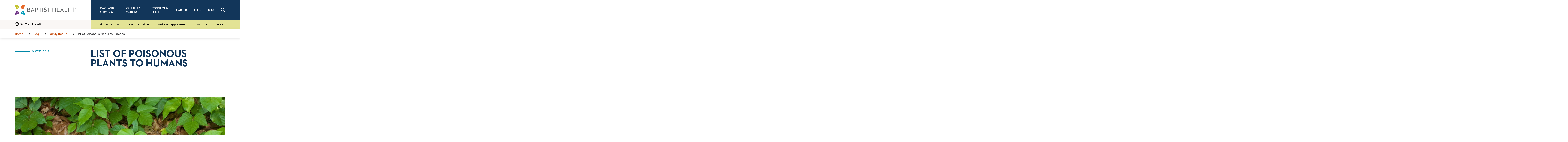

--- FILE ---
content_type: text/html; charset=utf-8
request_url: https://www.baptisthealth.com/blog/family-health/list-of-poisonous-plants-to-humans
body_size: 18124
content:



<!doctype html>
<html class="no-js" lang="en">
<head>
    
    


<meta charset="utf-8" />
<meta http-equiv="x-ua-compatible" content="ie=edge">
<meta name="viewport" content="width=device-width, initial-scale=1.0">

<title>List of Poisonous Plants to Humans - Baptist Health</title>
<meta name="description" content="For people who love the great outdoors, nothing beats a nice long nature hike. However, while most of the beautiful flora you encounter will be...">

<script>
    document.querySelector('html').classList.remove('no-js');
</script>
<script>
    lazySizesConfig = {
        init: false,
        autoUnload: false,
        unloadPixelThreshold: 1000
    }
</script>

    <script type="text/javascript">
        !function (T, l, y) { var S = T.location, k = "script", D = "instrumentationKey", C = "ingestionendpoint", I = "disableExceptionTracking", E = "ai.device.", b = "toLowerCase", w = "crossOrigin", N = "POST", e = "appInsightsSDK", t = y.name || "appInsights"; (y.name || T[e]) && (T[e] = t); var n = T[t] || function (d) { var g = !1, f = !1, m = { initialize: !0, queue: [], sv: "5", version: 2, config: d }; function v(e, t) { var n = {}, a = "Browser"; return n[E + "id"] = a[b](), n[E + "type"] = a, n["ai.operation.name"] = S && S.pathname || "_unknown_", n["ai.internal.sdkVersion"] = "javascript:snippet_" + (m.sv || m.version), { time: function () { var e = new Date; function t(e) { var t = "" + e; return 1 === t.length && (t = "0" + t), t } return e.getUTCFullYear() + "-" + t(1 + e.getUTCMonth()) + "-" + t(e.getUTCDate()) + "T" + t(e.getUTCHours()) + ":" + t(e.getUTCMinutes()) + ":" + t(e.getUTCSeconds()) + "." + ((e.getUTCMilliseconds() / 1e3).toFixed(3) + "").slice(2, 5) + "Z" }(), iKey: e, name: "Microsoft.ApplicationInsights." + e.replace(/-/g, "") + "." + t, sampleRate: 100, tags: n, data: { baseData: { ver: 2 } } } } var h = d.url || y.src; if (h) { function a(e) { var t, n, a, i, r, o, s, c, u, p, l; g = !0, m.queue = [], f || (f = !0, t = h, s = function () { var e = {}, t = d.connectionString; if (t) for (var n = t.split(";"), a = 0; a < n.length; a++) { var i = n[a].split("="); 2 === i.length && (e[i[0][b]()] = i[1]) } if (!e[C]) { var r = e.endpointsuffix, o = r ? e.location : null; e[C] = "https://" + (o ? o + "." : "") + "dc." + (r || "services.visualstudio.com") } return e }(), c = s[D] || d[D] || "", u = s[C], p = u ? u + "/v2/track" : d.endpointUrl, (l = []).push((n = "SDK LOAD Failure: Failed to load Application Insights SDK script (See stack for details)", a = t, i = p, (o = (r = v(c, "Exception")).data).baseType = "ExceptionData", o.baseData.exceptions = [{ typeName: "SDKLoadFailed", message: n.replace(/\./g, "-"), hasFullStack: !1, stack: n + "\nSnippet failed to load [" + a + "] -- Telemetry is disabled\nHelp Link: https://go.microsoft.com/fwlink/?linkid=2128109\nHost: " + (S && S.pathname || "_unknown_") + "\nEndpoint: " + i, parsedStack: [] }], r)), l.push(function (e, t, n, a) { var i = v(c, "Message"), r = i.data; r.baseType = "MessageData"; var o = r.baseData; return o.message = 'AI (Internal): 99 message:"' + ("SDK LOAD Failure: Failed to load Application Insights SDK script (See stack for details) (" + n + ")").replace(/\"/g, "") + '"', o.properties = { endpoint: a }, i }(0, 0, t, p)), function (e, t) { if (JSON) { var n = T.fetch; if (n && !y.useXhr) n(t, { method: N, body: JSON.stringify(e), mode: "cors" }); else if (XMLHttpRequest) { var a = new XMLHttpRequest; a.open(N, t), a.setRequestHeader("Content-type", "application/json"), a.send(JSON.stringify(e)) } } }(l, p)) } function i(e, t) { f || setTimeout(function () { !t && m.core || a() }, 500) } var e = function () { var n = l.createElement(k); n.src = h; var e = y[w]; return !e && "" !== e || "undefined" == n[w] || (n[w] = e), n.onload = i, n.onerror = a, n.onreadystatechange = function (e, t) { "loaded" !== n.readyState && "complete" !== n.readyState || i(0, t) }, n }(); y.ld < 0 ? l.getElementsByTagName("head")[0].appendChild(e) : setTimeout(function () { l.getElementsByTagName(k)[0].parentNode.appendChild(e) }, y.ld || 0) } try { m.cookie = l.cookie } catch (p) { } function t(e) { for (; e.length;)!function (t) { m[t] = function () { var e = arguments; g || m.queue.push(function () { m[t].apply(m, e) }) } }(e.pop()) } var n = "track", r = "TrackPage", o = "TrackEvent"; t([n + "Event", n + "PageView", n + "Exception", n + "Trace", n + "DependencyData", n + "Metric", n + "PageViewPerformance", "start" + r, "stop" + r, "start" + o, "stop" + o, "addTelemetryInitializer", "setAuthenticatedUserContext", "clearAuthenticatedUserContext", "flush"]), m.SeverityLevel = { Verbose: 0, Information: 1, Warning: 2, Error: 3, Critical: 4 }; var s = (d.extensionConfig || {}).ApplicationInsightsAnalytics || {}; if (!0 !== d[I] && !0 !== s[I]) { var c = "onerror"; t(["_" + c]); var u = T[c]; T[c] = function (e, t, n, a, i) { var r = u && u(e, t, n, a, i); return !0 !== r && m["_" + c]({ message: e, url: t, lineNumber: n, columnNumber: a, error: i }), r }, d.autoExceptionInstrumented = !0 } return m }(y.cfg); function a() { y.onInit && y.onInit(n) } (T[t] = n).queue && 0 === n.queue.length ? (n.queue.push(a), n.trackPageView({})) : a() }(window, document, {
            src: "https://js.monitor.azure.com/scripts/b/ai.2.min.js",
            crossOrigin: "anonymous",
            cfg: {
                instrumentationKey: "178d8495-a23f-451b-8956-65e7b85b72f7"
            }
        });
    </script>

<meta property="og:title" content="List of Poisonous Plants to Humans - Baptist Health">
<meta property="og:description" content="For people who love the great outdoors, nothing beats a nice long nature hike. However, while most of the beautiful flora you encounter will be...">
<meta property="og:url" content="https://www.baptisthealth.com/blog/family-health/list-of-poisonous-plants-to-humans">
<meta property="og:image" content="https://www.baptisthealth.com/-/media/images/migrated/blog-images/teaser-images/poison-ivy-plants-picture-id182730372.jpg?rev=4cf7b7b856c445259437324a32927c7f">



<meta name="twitter:card" content="summary"> 
<meta name="twitter:site" content=""> 
<meta name="twitter:url" content="https://www.baptisthealth.com/blog/family-health/list-of-poisonous-plants-to-humans">
<meta name="twitter:title" content="List of Poisonous Plants to Humans - Baptist Health">
<meta name="twitter:description" content="For people who love the great outdoors, nothing beats a nice long nature hike. However, while most of the beautiful flora you encounter will be...">
<meta name="twitter:image" content="https://www.baptisthealth.com/-/media/images/migrated/blog-images/teaser-images/poison-ivy-plants-picture-id182730372.jpg?rev=4cf7b7b856c445259437324a32927c7f"> 


<meta name="contextId" id="contextId" content="{87E492FC-EC53-436E-9EE2-E416ED59455B}" />

    <meta name="serviceLine" content="Blog" />

    <link rel="canonical" href="https://www.baptisthealth.com/blog/family-health/list-of-poisonous-plants-to-humans">

<link rel="shortcut icon" href="/assets/images/static/favicon-bhs.ico" />


<link rel="stylesheet" href="/assets/css/global.css?v=639011655440000000">
    <link rel="stylesheet" href="/assets/css/bhs-theme.css?v=639011655210000000">

<script src=https://assets.adobedtm.com/bb5ff6856d4c/6b04d33cf842/launch-b571206496c8.min.js async></script>

<style>
  .cc-window { display: none !important; }
</style>

<meta property="og:site_name" content="Baptist Health" />

<!-- Ahrefs analytics: standalone script tag, no extra <script> wrapper -->
<script src="https://analytics.ahrefs.com/analytics.js" data-key="sgqSyXV1B0K3FJD5/9wTOQ" async></script>

<!-- Invoca Call Tracking Script -->
<script>
  (function(i,n,v,o,c,a) { i.InvocaTagId = o; var s = n.createElement('script'); s.type = 'text/javascript';
    s.async = true; s.src = ('https:' === n.location.protocol ? 'https://' : 'http://' ) + v;
    var fs = n.getElementsByTagName('script')[0]; fs.parentNode.insertBefore(s, fs);
  })(window, document, 'solutions.invocacdn.com/js/invoca-latest.min.js', '2081/4180783415');
</script>





    
    
</head>
<body id="body" data-theme="bhs">
    
    <nav class="skip-links">
        <a href="#main" class="show-on-focus js-skip-link">Skip to main content</a>
        <a href="#nav" class="show-on-focus js-skip-link">Skip to navigation</a>
        <a href="#search" class="show-on-focus js-skip-link">Skip to search</a>
    </nav>

    

<div class="header-sticky-container sticky-container" data-sticky-container>
    <header class="header js-header" data-margin-top="0" data-sticky data-sticky-on="small">

        



        
        <div class="header-desktop show-for-tablet-l">
            <div class="primary-nav-container">
                <div class="primary-nav-left">
                    <a href="/" class="primary-nav__logo-link"><img class="primary-nav__logo" src="/-/media/images/site-assets/bhslogo.svg?rev=85582a7caf1d49338532badbc81ab793" alt="Baptist Health Logo"></a>
                </div>

                <div class="primary-nav-right">
                    <nav class="main-nav" aria-label="Desktop Global Navigation">
                        <ul class="main-nav__items dropdown menu js-main-nav-desktop" data-dropdown-menu>
                                <li class="main-nav__item">
                                    <a href="/care-services"  class="main-nav__link">Care and Services</a>

                                        <ul class="main-nav__flyout">
                                            <div class="flyout__content">
                                                    <ul class="flyout__link-items">
                                                            <li class="flyout__item flyout__item--primary">
                                                                <a href="/care-services/services"  class="flyout__link">Services<svg width="50" height="50" viewBox="0 0 50 50" class="icon icon--chevron-right" aria-hidden="true"><use xlink:href="/assets/images/static/icons.svg#chevron-right"></use></svg></a>
                                                            </li>
                                                                                                                    <li class="flyout__item">
                                                                <a href="/care-services/services/behavioral-health"  class="flyout__link">Behavioral Health Services</a>
                                                            </li>
                                                            <li class="flyout__item">
                                                                <a href="/care-services/services/cancer-care"  class="flyout__link">Cancer Care</a>
                                                            </li>
                                                            <li class="flyout__item">
                                                                <a href="/care-services/services/gastroenterology"  class="flyout__link">Gastroenterology</a>
                                                            </li>
                                                            <li class="flyout__item">
                                                                <a href="/care-services/services/heart-care"  class="flyout__link">Heart Care</a>
                                                            </li>
                                                            <li class="flyout__item">
                                                                <a href="/care-services/services/imaging-diagnostics"  class="flyout__link">Imaging and Diagnostics</a>
                                                            </li>
                                                            <li class="flyout__item">
                                                                <a href="/care-services/services/mother-baby-care"  class="flyout__link">Mother and Baby Care</a>
                                                            </li>
                                                            <li class="flyout__item">
                                                                <a href="/care-services/services/neurology-stroke-care"  class="flyout__link">Neurology and Stroke Care</a>
                                                            </li>
                                                            <li class="flyout__item">
                                                                <a href="/care-services/services/ortho-sports-medicine"  class="flyout__link">Ortho and Sports Medicine</a>
                                                            </li>
                                                            <li class="flyout__item">
                                                                <a href="/care-services/services/primary-care"  class="flyout__link">Primary Care</a>
                                                            </li>
                                                            <li class="flyout__item">
                                                                <a href="/care-services/services/weight-loss"  class="flyout__link">Weight Loss</a>
                                                            </li>
                                                    </ul>
                                                    <ul class="flyout__link-items">
                                                            <li class="flyout__item flyout__item--primary">
                                                                <a href="/care-services/types-of-care"  class="flyout__link">Types of Care<svg width="50" height="50" viewBox="0 0 50 50" class="icon icon--chevron-right" aria-hidden="true"><use xlink:href="/assets/images/static/icons.svg#chevron-right"></use></svg></a>
                                                            </li>
                                                                                                                    <li class="flyout__item">
                                                                <a href="/care-services/types-of-care/emergency-care"  class="flyout__link">Emergency Care</a>
                                                            </li>
                                                            <li class="flyout__item">
                                                                <a href="/care-services/types-of-care/urgent-care"  class="flyout__link">Urgent Care</a>
                                                            </li>
                                                            <li class="flyout__item">
                                                                <a href="/care-services/types-of-care/virtual-care"  class="flyout__link">Virtual Care</a>
                                                            </li>
                                                            <li class="flyout__item">
                                                                <a href="/care-services/types-of-care/care-finder"  class="flyout__link">Care Finder</a>
                                                            </li>
                                                    </ul>
                                                    <ul class="flyout__link-items">
                                                            <li class="flyout__item flyout__item--primary">
                                                                <a href="/care-services/conditions-treatments"  class="flyout__link">Conditions &amp; Treatments<svg width="50" height="50" viewBox="0 0 50 50" class="icon icon--chevron-right" aria-hidden="true"><use xlink:href="/assets/images/static/icons.svg#chevron-right"></use></svg></a>
                                                            </li>
                                                                                                                    <li class="flyout__item">
                                                                <a href="/care-services/conditions-treatments/leftsided-heart-failure"  class="flyout__link">Left Sided Heart Failure</a>
                                                            </li>
                                                            <li class="flyout__item">
                                                                <a href="/care-services/conditions-treatments/hormonal-imbalance"  class="flyout__link">Hormonal Imbalance in Women</a>
                                                            </li>
                                                            <li class="flyout__item">
                                                                <a href="/care-services/conditions-treatments/low-ejection-fraction-low-ef"  class="flyout__link">Low Ejection Fraction</a>
                                                            </li>
                                                            <li class="flyout__item">
                                                                <a href="/care-services/conditions-treatments/cerebral-atrophy"  class="flyout__link">Cerebral Atrophy</a>
                                                            </li>
                                                            <li class="flyout__item">
                                                                <a href="/care-services/conditions-treatments/radial-nerve-palsy"  class="flyout__link">Radial Nerve Palsy</a>
                                                            </li>
                                                    </ul>
                                                    <ul class="flyout__link-items">
                                                            <li class="flyout__item flyout__item--primary">
                                                                <a href="/connect-learn/digital-health"  class="flyout__link">Digital Health<svg width="50" height="50" viewBox="0 0 50 50" class="icon icon--chevron-right" aria-hidden="true"><use xlink:href="/assets/images/static/icons.svg#chevron-right"></use></svg></a>
                                                            </li>
                                                                                                                    <li class="flyout__item">
                                                                <a href="/mychart"  class="flyout__link">MyChart</a>
                                                            </li>
                                                            <li class="flyout__item">
                                                                <a href="/make-an-appointment"  class="flyout__link">Make an Appointment</a>
                                                            </li>
                                                            <li class="flyout__item">
                                                                <a href="/patients-visitors/planning/health-risk-assessments"  class="flyout__link">Health Risk Assessments</a>
                                                            </li>
                                                    </ul>
                                            </div>
                                        </ul>
                                </li>
                                <li class="main-nav__item">
                                    <a href="/patients-visitors"  class="main-nav__link">Patients &amp; Visitors</a>

                                        <ul class="main-nav__flyout">
                                            <div class="flyout__content">
                                                    <ul class="flyout__link-items">
                                                            <li class="flyout__item flyout__item--primary">
                                                                <a href="/patients-visitors/planning"  class="flyout__link">Planning<svg width="50" height="50" viewBox="0 0 50 50" class="icon icon--chevron-right" aria-hidden="true"><use xlink:href="/assets/images/static/icons.svg#chevron-right"></use></svg></a>
                                                            </li>
                                                                                                                    <li class="flyout__item">
                                                                <a href="/patients-visitors/planning/health-risk-assessments"  class="flyout__link">Health Risk Assessments</a>
                                                            </li>
                                                            <li class="flyout__item">
                                                                <a href="/patients-visitors/after-your-visit/billing-information/financial-assistance"  class="flyout__link">Financial Assistance</a>
                                                            </li>
                                                            <li class="flyout__item">
                                                                <a href="/patients-visitors/planning/patient-scheduling"  class="flyout__link">Patient Scheduling</a>
                                                            </li>
                                                            <li class="flyout__item">
                                                                <a href="/patients-visitors/planning/price-transparency"  class="flyout__link">Price Transparency</a>
                                                            </li>
                                                            <li class="flyout__item">
                                                                <a href="/patients-visitors/planning/price-estimator"  class="flyout__link">Price Estimator</a>
                                                            </li>
                                                    </ul>
                                                    <ul class="flyout__link-items">
                                                            <li class="flyout__item flyout__item--primary">
                                                                <a href="/patients-visitors/before-your-visit"  class="flyout__link">Before Your Visit<svg width="50" height="50" viewBox="0 0 50 50" class="icon icon--chevron-right" aria-hidden="true"><use xlink:href="/assets/images/static/icons.svg#chevron-right"></use></svg></a>
                                                            </li>
                                                                                                                    <li class="flyout__item">
                                                                <a href="/patients-visitors/before-your-visit/visitor-guidelines"  class="flyout__link">Visitor Guidelines</a>
                                                            </li>
                                                            <li class="flyout__item">
                                                                <a href="/mychart"  class="flyout__link">Sign Up for MyChart</a>
                                                            </li>
                                                            <li class="flyout__item">
                                                                <a href="/patients-visitors/before-your-visit/preregister"  class="flyout__link">Pre-register</a>
                                                            </li>
                                                            <li class="flyout__item">
                                                                <a href="/patients-visitors/before-your-visit/patient-forms"  class="flyout__link">Patient Forms</a>
                                                            </li>
                                                            <li class="flyout__item">
                                                                <a href="/patients-visitors/before-your-visit/no-surprises-act"  class="flyout__link">No Surprises Act</a>
                                                            </li>
                                                            <li class="flyout__item">
                                                                <a href="/patients-visitors/before-your-visit/advance-care-planning"  class="flyout__link">Advance Care Planning</a>
                                                            </li>
                                                    </ul>
                                                    <ul class="flyout__link-items">
                                                            <li class="flyout__item flyout__item--primary">
                                                                <a href="/patients-visitors/during-your-visit"  class="flyout__link">During Your Visit<svg width="50" height="50" viewBox="0 0 50 50" class="icon icon--chevron-right" aria-hidden="true"><use xlink:href="/assets/images/static/icons.svg#chevron-right"></use></svg></a>
                                                            </li>
                                                                                                                    <li class="flyout__item">
                                                                <a href="/patients-visitors/during-your-visit/patient-safety-and-quality"  class="flyout__link">Patient Safety and Quality</a>
                                                            </li>
                                                            <li class="flyout__item">
                                                                <a href="/patients-visitors/during-your-visit/pastoral-and-spiritual-care"  class="flyout__link">Pastoral/Spiritual Care</a>
                                                            </li>
                                                    </ul>
                                                    <ul class="flyout__link-items">
                                                            <li class="flyout__item flyout__item--primary">
                                                                <a href="/patients-visitors/after-your-visit"  class="flyout__link">After Your Visit<svg width="50" height="50" viewBox="0 0 50 50" class="icon icon--chevron-right" aria-hidden="true"><use xlink:href="/assets/images/static/icons.svg#chevron-right"></use></svg></a>
                                                            </li>
                                                                                                                    <li class="flyout__item">
                                                                <a href="/patients-visitors/after-your-visit/going-home"  class="flyout__link">Going Home</a>
                                                            </li>
                                                            <li class="flyout__item">
                                                                <a href="/patients-visitors/after-your-visit/billing-information"  class="flyout__link">Billing and Financial Information</a>
                                                            </li>
                                                            <li class="flyout__item">
                                                                <a href="/patients-visitors/after-your-visit/billing-information/online-bill-pay"  class="flyout__link">Online Bill Pay</a>
                                                            </li>
                                                            <li class="flyout__item">
                                                                <a href="/patients-visitors/after-your-visit/patient-experience"  class="flyout__link">Patient Experience</a>
                                                            </li>
                                                            <li class="flyout__item">
                                                                <a href="/patients-visitors/after-your-visit/medical-records"  class="flyout__link">Medical Records</a>
                                                            </li>
                                                    </ul>
                                            </div>
                                        </ul>
                                </li>
                                <li class="main-nav__item">
                                    <a href="/connect-learn"  class="main-nav__link">Connect &amp; Learn</a>

                                        <ul class="main-nav__flyout">
                                            <div class="flyout__content">
                                                    <ul class="flyout__link-items">
                                                            <li class="flyout__item flyout__item--primary">
                                                                <a href="/connect-learn/community-health-outreach"  class="flyout__link">Community Health And Outreach<svg width="50" height="50" viewBox="0 0 50 50" class="icon icon--chevron-right" aria-hidden="true"><use xlink:href="/assets/images/static/icons.svg#chevron-right"></use></svg></a>
                                                            </li>
                                                                                                                    <li class="flyout__item">
                                                                <a href="/connect-learn/community-health-outreach/patient-stories"  class="flyout__link">Patient Stories</a>
                                                            </li>
                                                            <li class="flyout__item">
                                                                <a href="/connect-learn/community-health-outreach/community-report"  class="flyout__link">Community Report</a>
                                                            </li>
                                                            <li class="flyout__item">
                                                                <a href="/connect-learn/community-health-outreach/community-health-needs-assessments"  class="flyout__link">Community Health Needs Assessments</a>
                                                            </li>
                                                            <li class="flyout__item">
                                                                <a href="/connect-learn/community-health-outreach/outreach-programs"  class="flyout__link">Outreach Programs</a>
                                                            </li>
                                                            <li class="flyout__item">
                                                                <a href="/connect-learn/volunteer-opportunities"  class="flyout__link">Volunteer Opportunities</a>
                                                            </li>
                                                    </ul>
                                                    <ul class="flyout__link-items">
                                                            <li class="flyout__item flyout__item--primary">
                                                                <a href="https://events.baptisthealth.com/" target="_blank" class="flyout__link">Events &amp; Classes<svg width="50" height="50" viewBox="0 0 50 50" class="icon icon--chevron-right" aria-hidden="true"><use xlink:href="/assets/images/static/icons.svg#chevron-right"></use></svg></a>
                                                            </li>
                                                                                                                    <li class="flyout__item">
                                                                <a href="/connect-learn/community-employee-residency-education/education"  class="flyout__link">Education</a>
                                                            </li>
                                                            <li class="flyout__item">
                                                                <a href="/connect-learn/community-employee-residency-education/pharmacy-residencies"  class="flyout__link">PGY1 Pharmacy Residencies</a>
                                                            </li>
                                                    </ul>
                                                    <ul class="flyout__link-items">
                                                            <li class="flyout__item flyout__item--primary">
                                                                <a href="/connect-learn/covid19"  class="flyout__link">COVID-19<svg width="50" height="50" viewBox="0 0 50 50" class="icon icon--chevron-right" aria-hidden="true"><use xlink:href="/assets/images/static/icons.svg#chevron-right"></use></svg></a>
                                                            </li>
                                                                                                                    <li class="flyout__item">
                                                                <a href="/connect-learn/covid19/covid19-resources"  class="flyout__link">Covid-19 Resources</a>
                                                            </li>
                                                            <li class="flyout__item">
                                                                <a href="/connect-learn/covid19/vaccine-information"  class="flyout__link">COVID-19 Vaccine Information</a>
                                                            </li>
                                                            <li class="flyout__item">
                                                                <a href="/connect-learn/covid19/stay-safe"  class="flyout__link">Stay Safe</a>
                                                            </li>
                                                    </ul>
                                                    <ul class="flyout__link-items">
                                                            <li class="flyout__item flyout__item--primary">
                                                                <a href="/connect-learn/research"  class="flyout__link">Research<svg width="50" height="50" viewBox="0 0 50 50" class="icon icon--chevron-right" aria-hidden="true"><use xlink:href="/assets/images/static/icons.svg#chevron-right"></use></svg></a>
                                                            </li>
                                                                                                                    <li class="flyout__item">
                                                                <a href="/connect-learn/research/search-clinical-trials"  class="flyout__link">Search Clinical Trials</a>
                                                            </li>
                                                            <li class="flyout__item">
                                                                <a href="/connect-learn/research/about-our-research-program"  class="flyout__link">About Our Research Program</a>
                                                            </li>
                                                            <li class="flyout__item">
                                                                <a href="/connect-learn/research/patient-testimonials"  class="flyout__link">Patient Testimonials</a>
                                                            </li>
                                                            <li class="flyout__item">
                                                                <a href="/connect-learn/research/areas-of-research"  class="flyout__link">Areas of Research</a>
                                                            </li>
                                                    </ul>
                                            </div>
                                        </ul>
                                </li>
                                <li class="main-nav__item">
                                    <a href="/careers"  class="main-nav__link">Careers</a>

                                        <ul class="main-nav__flyout">
                                            <div class="flyout__content">
                                                    <ul class="flyout__link-items">
                                                            <li class="flyout__item flyout__item--primary">
                                                                <a href="/careers/why-choose-baptist-health"  class="flyout__link">Why Choose Baptist Health<svg width="50" height="50" viewBox="0 0 50 50" class="icon icon--chevron-right" aria-hidden="true"><use xlink:href="/assets/images/static/icons.svg#chevron-right"></use></svg></a>
                                                            </li>
                                                                                                                    <li class="flyout__item">
                                                                <a href="/careers/why-choose-baptist-health/our-mission-vision-values"  class="flyout__link">Our Mission, Vision and Values</a>
                                                            </li>
                                                            <li class="flyout__item">
                                                                <a href="/careers/why-choose-baptist-health/our-culture"  class="flyout__link">Our Culture</a>
                                                            </li>
                                                            <li class="flyout__item">
                                                                <a href="/careers/why-choose-baptist-health/benefits-incentives"  class="flyout__link">Benefits and Incentives</a>
                                                            </li>
                                                            <li class="flyout__item">
                                                                <a href="/careers/why-choose-baptist-health/top-places-to-work"  class="flyout__link">Top Places to Work</a>
                                                            </li>
                                                    </ul>
                                                    <ul class="flyout__link-items">
                                                            <li class="flyout__item flyout__item--primary">
                                                                <a href="/careers/search-all-jobs"  class="flyout__link">Search All Jobs<svg width="50" height="50" viewBox="0 0 50 50" class="icon icon--chevron-right" aria-hidden="true"><use xlink:href="/assets/images/static/icons.svg#chevron-right"></use></svg></a>
                                                            </li>
                                                                                                                    <li class="flyout__item">
                                                                <a href="https://bhs.wd1.myworkdayjobs.com/careers?q=Nursing" target="_blank" class="flyout__link">Nursing Job Openings</a>
                                                            </li>
                                                            <li class="flyout__item">
                                                                <a href="https://bhs.wd1.myworkdayjobs.com/careers?jobFamilyGroup=2a040455651a01b199af293fe6833526" target="_blank" class="flyout__link">Pharmacy Openings</a>
                                                            </li>
                                                            <li class="flyout__item">
                                                                <a href="https://bhs.wd1.myworkdayjobs.com/careers" target="_blank" class="flyout__link">Non-clinical Job Openings</a>
                                                            </li>
                                                    </ul>
                                                    <ul class="flyout__link-items">
                                                            <li class="flyout__item flyout__item--primary">
                                                                <a href="/careers/physician-recruitment"  class="flyout__link">Physician and APC Recruitment<svg width="50" height="50" viewBox="0 0 50 50" class="icon icon--chevron-right" aria-hidden="true"><use xlink:href="/assets/images/static/icons.svg#chevron-right"></use></svg></a>
                                                            </li>
                                                                                                                    <li class="flyout__item">
                                                                <a href="/careers/physician-recruitment/why-join-baptist-health/provider-testimonials"  class="flyout__link">Provider Testimonials</a>
                                                            </li>
                                                            <li class="flyout__item">
                                                                <a href="/careers/physician-recruitment/primary-care"  class="flyout__link">Primary Care</a>
                                                            </li>
                                                            <li class="flyout__item">
                                                                <a href="/careers/physician-recruitment/our-communities"  class="flyout__link">Our Communities</a>
                                                            </li>
                                                    </ul>
                                            </div>
                                        </ul>
                                </li>
                                <li class="main-nav__item">
                                    <a href="/about"  class="main-nav__link">About</a>

                                        <ul class="main-nav__flyout">
                                            <div class="flyout__content">
                                                    <ul class="flyout__link-items">
                                                            <li class="flyout__item flyout__item--primary">
                                                                <a href="/about"  class="flyout__link">About<svg width="50" height="50" viewBox="0 0 50 50" class="icon icon--chevron-right" aria-hidden="true"><use xlink:href="/assets/images/static/icons.svg#chevron-right"></use></svg></a>
                                                            </li>
                                                                                                                    <li class="flyout__item">
                                                                <a href="/about/news-center"  class="flyout__link">News Center</a>
                                                            </li>
                                                            <li class="flyout__item">
                                                                <a href="/about/physician-resources"  class="flyout__link">Physician Resources</a>
                                                            </li>
                                                            <li class="flyout__item">
                                                                <a href="/about/contact-us"  class="flyout__link">Contact Us</a>
                                                            </li>
                                                    </ul>
                                                    <ul class="flyout__link-items">
                                                            <li class="flyout__item flyout__item--primary">
                                                                <a href="/locations"  class="flyout__link">Find a Location<svg width="50" height="50" viewBox="0 0 50 50" class="icon icon--chevron-right" aria-hidden="true"><use xlink:href="/assets/images/static/icons.svg#chevron-right"></use></svg></a>
                                                            </li>
                                                                                                                    <li class="flyout__item">
                                                                <a href="/locations/baptist-health-corbin"  class="flyout__link">Baptist Health Corbin</a>
                                                            </li>
                                                            <li class="flyout__item">
                                                                <a href="/locations/baptist-health-floyd"  class="flyout__link">Baptist Health Floyd</a>
                                                            </li>
                                                            <li class="flyout__item">
                                                                <a href="/locations/baptist-health-hardin"  class="flyout__link">Baptist Health Hardin</a>
                                                            </li>
                                                            <li class="flyout__item">
                                                                <a href="/locations/baptist-health-la-grange"  class="flyout__link">Baptist Health La Grange</a>
                                                            </li>
                                                            <li class="flyout__item">
                                                                <a href="/locations/baptist-health-lexington"  class="flyout__link">Baptist Health Lexington</a>
                                                            </li>
                                                            <li class="flyout__item">
                                                                <a href="/locations/baptist-health-louisville"  class="flyout__link">Baptist Health Louisville</a>
                                                            </li>
                                                            <li class="flyout__item">
                                                                <a href="/locations/baptist-health-paducah"  class="flyout__link">Baptist Health Paducah</a>
                                                            </li>
                                                            <li class="flyout__item">
                                                                <a href="/locations/baptist-health-richmond"  class="flyout__link">Baptist Health Richmond</a>
                                                            </li>
                                                            <li class="flyout__item">
                                                                <a href="https://baptisthealthdeaconess.com/" target="_blank" class="flyout__link">Baptist Health Deaconess Madisonville</a>
                                                            </li>
                                                    </ul>
                                                    <ul class="flyout__link-items">
                                                                                                                    <li class="flyout__item">
                                                                <a href="/make-an-appointment"  class="flyout__link">Make an Appointment</a>
                                                            </li>
                                                            <li class="flyout__item">
                                                                <a href="/mychart"  class="flyout__link">MyChart</a>
                                                            </li>
                                                            <li class="flyout__item">
                                                                <a href="/patients-visitors/after-your-visit/medical-records"  class="flyout__link">Medical Records</a>
                                                            </li>
                                                            <li class="flyout__item">
                                                                <a href="/patients-visitors/planning/health-risk-assessments"  class="flyout__link">Health Risk Assessments</a>
                                                            </li>
                                                    </ul>
                                            </div>
                                        </ul>
                                </li>
                                <li class="main-nav__item">
                                    <a href="/blog"  class="main-nav__link">Blog</a>

                                        <ul class="main-nav__flyout">
                                            <div class="flyout__content">
                                                    <ul class="flyout__link-items">
                                                            <li class="flyout__item flyout__item--primary">
                                                                <a href="/blog/all-articles"  class="flyout__link">Explore Flourish<svg width="50" height="50" viewBox="0 0 50 50" class="icon icon--chevron-right" aria-hidden="true"><use xlink:href="/assets/images/static/icons.svg#chevron-right"></use></svg></a>
                                                            </li>
                                                                                                                    <li class="flyout__item">
                                                                <a href="/blog/ask-the-doctor"  class="flyout__link">Ask The Doctor</a>
                                                            </li>
                                                            <li class="flyout__item">
                                                                <a href="/blog/baptist-health"  class="flyout__link">Baptist Health</a>
                                                            </li>
                                                            <li class="flyout__item">
                                                                <a href="/blog/cancer-care"  class="flyout__link">Cancer Care</a>
                                                            </li>
                                                            <li class="flyout__item">
                                                                <a href="/blog/covid19"  class="flyout__link">COVID19</a>
                                                            </li>
                                                            <li class="flyout__item">
                                                                <a href="/blog/digestive-health"  class="flyout__link">Digestive Health</a>
                                                            </li>
                                                            <li class="flyout__item">
                                                                <a href="/blog/emergency-care"  class="flyout__link">Emergency Care</a>
                                                            </li>
                                                            <li class="flyout__item">
                                                                <a href="/blog/family-health"  class="flyout__link">Family Health</a>
                                                            </li>
                                                            <li class="flyout__item">
                                                                <a href="/blog/family-medicine"  class="flyout__link">Family Medicine</a>
                                                            </li>
                                                            <li class="flyout__item">
                                                                <a href="/blog/general-surgery"  class="flyout__link">General Surgery</a>
                                                            </li>
                                                    </ul>
                                                    <ul class="flyout__link-items">
                                                                                                                    <li class="flyout__item">
                                                                <a href="/blog/health-and-wellness"  class="flyout__link">Health  Wellness</a>
                                                            </li>
                                                            <li class="flyout__item">
                                                                <a href="/blog/healthtalks"  class="flyout__link">Healthtalks</a>
                                                            </li>
                                                            <li class="flyout__item">
                                                                <a href="/blog/healthy-living"  class="flyout__link">Healthy Living</a>
                                                            </li>
                                                            <li class="flyout__item">
                                                                <a href="/blog/heart-care"  class="flyout__link">Heart Care</a>
                                                            </li>
                                                            <li class="flyout__item">
                                                                <a href="/blog/mens-health"  class="flyout__link">Mens Health</a>
                                                            </li>
                                                            <li class="flyout__item">
                                                                <a href="/blog/mother-and-baby-care"  class="flyout__link">Mother  Baby Care</a>
                                                            </li>
                                                            <li class="flyout__item">
                                                                <a href="/blog/patient-safety"  class="flyout__link">Patient Safety</a>
                                                            </li>
                                                            <li class="flyout__item">
                                                                <a href="/blog/patient-stories"  class="flyout__link">Patient Stories</a>
                                                            </li>
                                                            <li class="flyout__item">
                                                                <a href="/blog/podcast"  class="flyout__link">Podcast</a>
                                                            </li>
                                                    </ul>
                                                    <ul class="flyout__link-items">
                                                                                                                    <li class="flyout__item">
                                                                <a href="/blog/preventative-health"  class="flyout__link">Preventative Health</a>
                                                            </li>
                                                            <li class="flyout__item">
                                                                <a href="/blog/pulmonary"  class="flyout__link">Pulmonary</a>
                                                            </li>
                                                            <li class="flyout__item">
                                                                <a href="/blog/recipes"  class="flyout__link">Recipes</a>
                                                            </li>
                                                            <li class="flyout__item">
                                                                <a href="/blog/sports-medicine"  class="flyout__link">Sports Medicine</a>
                                                            </li>
                                                            <li class="flyout__item">
                                                                <a href="/blog/vaccine"  class="flyout__link">Vaccine</a>
                                                            </li>
                                                            <li class="flyout__item">
                                                                <a href="/blog/virtual-care"  class="flyout__link">Virtual Care</a>
                                                            </li>
                                                            <li class="flyout__item">
                                                                <a href="/blog/weight-management"  class="flyout__link">Weight Management</a>
                                                            </li>
                                                            <li class="flyout__item">
                                                                <a href="/blog/womens-care"  class="flyout__link">Womens Care</a>
                                                            </li>
                                                            <li class="flyout__item">
                                                                <a href="/blog/wound-care"  class="flyout__link">Wound Care</a>
                                                            </li>
                                                    </ul>
                                            </div>
                                        </ul>
                                </li>
                        </ul>

                        <button type="button" class="primary-nav__search-toggle js-toggle-search" aria-label="Toggle Site Search">
                            <svg width="50" height="50" viewBox="0 0 50 50" class="icon icon--search" aria-hidden="true"><use xlink:href="/assets/images/static/icons.svg#search"></use></svg>
                        </button>
                        <div class="header-search__flyout js-search-flyout is-hidden" data-type="desktop">
                            <div class="flyout__content">
                                <form class="flyout__search js-hero-search" action="/search">
                                    <svg width="50" height="50" viewBox="0 0 50 50" class="icon icon--search" aria-hidden="true"><use xlink:href="/assets/images/static/icons.svg#search"></use></svg>
                                    <label for="header-search-input-desktop" class="show-for-sr">desktop Header Site Search</label>
                                    <input placeholder="How can we help you?" type="search" class="flyout__input js-typeahead-input"
                                            id="header-search-input-desktop"
                                            name="keyword"
                                            data-typeahead-type="all-care-data"
                                            data-typeahead-min-length="2"
                                            autocomplete="off">
                                    <button type="submit" class="flyout__submit button button--primary" aria-label="Submit Search">
                                        <span class="show-for-tablet-l">Search </span><svg width="50" height="50" viewBox="0 0 50 50" class="icon icon--chevron-right" aria-hidden="true"><use xlink:href="/assets/images/static/icons.svg#chevron-right"></use></svg>
                                    </button>
                                </form>
                                <div class="header-search__content">
                                    <h3 class="header-search__links-title"></h3>
                                    <ul class="header-search__links">
                                            <li><a href="/providers"  class="header-search__link">Search Providers</a></li>
                                            <li><a href="/locations"  class="header-search__link">Search Locations</a></li>
                                            <li><a href="/care-services/types-of-care/care-finder"  class="header-search__link">Find Care Now</a></li>
                                    </ul>
                                </div>
                                <button class="close-button js-close-search" type="button">
                                    <span class="show-for-sr">Close search flyout</span>
                                    <svg width="50" height="50" viewBox="0 0 50 50" class="icon icon--close" aria-hidden="true"><use xlink:href="/assets/images/static/icons.svg#close"></use></svg>
                                </button>
                            </div>
                        </div>
                    </nav>
                </div>
            </div>

            <div class="utility-nav-container">
                <div class="utility-nav-left">
                    <div class="utility__location js-locations-status" data-panel-type="nav">
                        <button class="utility__location-toggle js-toggle-location-panel" type="button">
                            <span class="utility__location-inner">
                            <svg width="50" height="50" viewBox="0 0 50 50" class="icon icon--map-pin" aria-hidden="true"><use xlink:href="/assets/images/static/icons.svg#map-pin"></use></svg>
                            <span class="utility__location-text js-preferred-location-text">Set Your Location</span>
                            <span class="utility__location-label is-hidden js-update-preferred-location">Update</span>
                            </span>
                        </button>

                        <div class="preferred-location js-preferred-location-panel" aria-hidden="true">
                            <span class="preferred-location__description">Providing your location allows us to show you nearby locations and doctors.</span>
                            <div class="preferred-location__input-wrap">
                                <label class="input__label">
                                    <span class="input__label-text">Set location with city or ZIP</span>
                                    <input class="input preferred-location__input js-preferred-location-input js-location-typeahead" type="search" autocomplete="false" placeholder="Enter Zip Code">
                                </label>
                                <button type="button" class="button button--primary js-preferred-location-submit" aria-label="Set preferred location"><span class="show-for-tablet-p">Set</span><svg width="50" height="50" viewBox="0 0 50 50" class="icon icon--chevron-right" aria-hidden="true"><use xlink:href="/assets/images/static/icons.svg#chevron-right"></use></svg>
                        </button>
                            </div>
                            <div class="preferred-location__current-block">
                                <span>Or...</span>
                                <button type="button" class="preferred-location__current js-use-current-location">
                                    <svg width="50" height="50" viewBox="0 0 50 50" class="icon icon--location" aria-hidden="true"><use xlink:href="/assets/images/static/icons.svg#location"></use></svg>
                                    <span class="button__text">Use my current location</span>
                                </button>
                            </div>
                            <button class="preferred-location__close js-preferred-location-close" aria-label="Close preferred location panel">
                                <svg width="50" height="50" viewBox="0 0 50 50" class="icon icon--close" aria-hidden="true"><use xlink:href="/assets/images/static/icons.svg#close"></use></svg>
                            </button>

                            <ul class="js-dictionary is-hidden" aria-hidden="true">
                                <li data-key="set-preferred-location">Set your location</li>
                                <li data-key="change-preferred-location">Change your location</li>
                                <li data-key="preferred-location-description">to see results near you</li>
                                <li data-key="near">Near</li>
                            </ul>
                        </div>

                        <ul class="js-dictionary is-hidden" aria-hidden="true">
                            <li data-key="set-my-location">Set Your Location</li>
                            <li data-key="update">Update</li>
                            <li data-key="clear-location">Clear Location</li>
                        </ul>
                    </div>
                </div>
                <div class="utility-nav-right">
                    <nav class="utility-nav" aria-label="Desktop Utility Navigation">
                        <ul class="utility-nav__items">
                                <li class="utility-nav__item">
                                    <a href="/locations"  class="utility-nav__link">Find a Location</a>
                                </li>
                                <li class="utility-nav__item">
                                    <a href="/providers"  class="utility-nav__link">Find a Provider</a>
                                </li>
                                <li class="utility-nav__item">
                                    <a href="/make-an-appointment"  class="utility-nav__link">Make an Appointment</a>
                                </li>
                                <li class="utility-nav__item">
                                    <a href="/mychart"  class="utility-nav__link">MyChart</a>
                                </li>
                                <li class="utility-nav__item">
                                    <a href="https://www.supportbaptisthealth.org"  class="utility-nav__link">Give</a>
                                </li>
                        </ul>
                    </nav>
                </div>
            </div>

            

    <div class="breadcrumbs">
        <nav aria-label="Breadcrumb Navigation">
            <ul>
                    <li>
                        <a class="breadcrumbs__link" href="/"><span>Home</span></a>
                    </li>
                    <li>
                        <a class="breadcrumbs__link" href="/blog"><span>Blog</span></a>
                    </li>
                    <li>
                        <a class="breadcrumbs__link" href="/blog/family-health"><span>Family Health</span></a>
                    </li>
                <li>
                    <span class="breadcrumbs__current">List of Poisonous Plants to Humans</span>
                </li>
            </ul>
        </nav>
    </div>

        </div>

        
        <div class="header-mobile">
            <div class="header-mobile__primary">
                <a href="/" class="header-mobile__logo-link"><img class="header-mobile__logo" src="/-/media/images/site-assets/bhslogo.svg?rev=85582a7caf1d49338532badbc81ab793" alt="Baptist Health Logo"></a>

                <button type="button" class="header-mobile__search-toggle js-toggle-search" aria-label="Toggle Mobile Search">
                    <svg width="50" height="50" viewBox="0 0 50 50" class="icon icon--search" aria-hidden="true"><use xlink:href="/assets/images/static/icons.svg#search"></use></svg>
                </button>
                <button type="button" class="header-mobile__navigation-toggle js-toggle-mobile-nav" aria-label="Toggle Mobile Navigation">
                    <svg width="50" height="50" viewBox="0 0 50 50" class="icon icon--menu" aria-hidden="true"><use xlink:href="/assets/images/static/icons.svg#menu"></use></svg>
                </button>
            </div>

            <div class="header-mobile__secondary">
                <nav class="nav-utility__mobile nav-utility__mobile--secondary">
                        <li><a href="/locations" class="nav-utility__link">Find a Location</a></li>
                                            <li><a href="/providers" class="nav-utility__link">Find a Provider</a></li>
                </nav>
                <div class="utility__location js-locations-status" data-panel-type="nav">
                    <button class="utility__location-toggle js-toggle-location-panel" type="button">
                        <span class="utility__location-inner">
                            <svg width="50" height="50" viewBox="0 0 50 50" class="icon icon--map-pin" aria-hidden="true"><use xlink:href="/assets/images/static/icons.svg#map-pin"></use></svg>
                            <span class="utility__location-text js-preferred-location-text">Set Your Location</span>
                            <span class="utility__location-label is-hidden js-update-preferred-location">Update</span>
                        </span>
                    </button>

                    <div class="preferred-location js-preferred-location-panel" aria-hidden="true">
                        <span class="preferred-location__description">Providing your location allows us to show you nearby locations and doctors.</span>
                        <div class="preferred-location__input-wrap">
                            <label class="input__label">
                                <span class="input__label-text">Set location with city or ZIP</span>
                                <input class="input preferred-location__input js-preferred-location-input js-location-typeahead" type="search" autocomplete="false" placeholder="Enter Zip Code">
                            </label>
                            <button type="button" class="button button--primary js-preferred-location-submit" aria-label="Set preferred location">
                                <span class="show-for-tablet-p">Set</span><svg width="50" height="50" viewBox="0 0 50 50" class="icon icon--chevron-right" aria-hidden="true"><use xlink:href="/assets/images/static/icons.svg#chevron-right"></use></svg>
                            </button>
                        </div>
                        <div class="preferred-location__current-block">
                            <span>Or...</span>
                            <button type="button" class="preferred-location__current js-use-current-location">
                                <svg width="50" height="50" viewBox="0 0 50 50" class="icon icon--location" aria-hidden="true"><use xlink:href="/assets/images/static/icons.svg#location"></use></svg>
                                <span class="button__text">Use my current location</span>
                            </button>
                        </div>
                        <button class="preferred-location__close js-preferred-location-close" aria-label="Close preferred location panel">
                            <svg width="50" height="50" viewBox="0 0 50 50" class="icon icon--close" aria-hidden="true"><use xlink:href="/assets/images/static/icons.svg#close"></use></svg>
                        </button>

                        <ul class="js-dictionary is-hidden" aria-hidden="true">
                            <li data-key="set-preferred-location">Set my preferred location</li>
                            <li data-key="change-preferred-location">Change my preferred location</li>
                            <li data-key="preferred-location-description">to show options closest to me</li>
                            <li data-key="near">Near</li>
                        </ul>
                    </div>

                    <ul class="js-dictionary is-hidden" aria-hidden="true">
                        <li data-key="set-my-location">Set Your location</li>
                        <li data-key="update">Update</li>
                        <li data-key="clear-location">Clear Location</li>
                    </ul>
                </div>
            </div>

            <div class="header-mobile__nav-main js-main-nav-mobile">
                <nav class="nav-main__mobile">
                    <ul class="vertical menu drilldown nav-main__l1" data-drilldown data-auto-height="true" data-animate-height="true">
                             <li>
                                <a href="#" data-href="/care-services"  class="drilldown-menu__primary-link js-drilldown-link">Care and Services</a>

                                    <button class="drilldown-menu__expand js-drilldown-expand" type="button" aria-label="Expand Care and Services">
                                        <svg width="50" height="50" viewBox="0 0 50 50" class="icon icon--chevron-right" aria-hidden="true"><use xlink:href="/assets/images/static/icons.svg#chevron-right"></use></svg>
                                    </button>
                                    <ul class="menu vertical nested nav-main__l2">
                                        <button class="drilldown-menu__back js-drilldown-back" type="button" aria-label="Return to Care and Services">
                                            <svg width="50" height="50" viewBox="0 0 50 50" class="icon icon--arrow-right" aria-hidden="true"><use xlink:href="/assets/images/static/icons.svg#arrow-right"></use></svg>
                                            Care and Services
                                        </button>
                                            <li>
                                                <a href="#" data-href="/care-services/services"  class="drilldown-menu__primary-link js-drilldown-link">Services</a>

                                                    <button class="drilldown-menu__expand js-drilldown-expand" type="button" aria-label="Expand Services">
                                                        <svg width="50" height="50" viewBox="0 0 50 50" class="icon icon--plus" aria-hidden="true"><use xlink:href="/assets/images/static/icons.svg#plus"></use></svg>
                                                    </button>
                                                    <ul class="menu vertical nested nav-main__l3">
                                                        <button class="drilldown-menu__back js-drilldown-back" type="button" aria-label="Return to Services">
                                                            <svg width="50" height="50" viewBox="0 0 50 50" class="icon icon--arrow-right" aria-hidden="true"><use xlink:href="/assets/images/static/icons.svg#arrow-right"></use></svg>
                                                            Services
                                                        </button>

                                                            <li>
                                                                <a href="#" data-href="/care-services/services/behavioral-health"  class="drilldown-menu__primary-link js-drilldown-link">Behavioral Health Services</a>
                                                            </li>
                                                            <li>
                                                                <a href="#" data-href="/care-services/services/cancer-care"  class="drilldown-menu__primary-link js-drilldown-link">Cancer Care</a>
                                                            </li>
                                                            <li>
                                                                <a href="#" data-href="/care-services/services/gastroenterology"  class="drilldown-menu__primary-link js-drilldown-link">Gastroenterology</a>
                                                            </li>
                                                            <li>
                                                                <a href="#" data-href="/care-services/services/heart-care"  class="drilldown-menu__primary-link js-drilldown-link">Heart Care</a>
                                                            </li>
                                                            <li>
                                                                <a href="#" data-href="/care-services/services/imaging-diagnostics"  class="drilldown-menu__primary-link js-drilldown-link">Imaging and Diagnostics</a>
                                                            </li>
                                                            <li>
                                                                <a href="#" data-href="/care-services/services/mother-baby-care"  class="drilldown-menu__primary-link js-drilldown-link">Mother and Baby Care</a>
                                                            </li>
                                                            <li>
                                                                <a href="#" data-href="/care-services/services/neurology-stroke-care"  class="drilldown-menu__primary-link js-drilldown-link">Neurology and Stroke Care</a>
                                                            </li>
                                                            <li>
                                                                <a href="#" data-href="/care-services/services/ortho-sports-medicine"  class="drilldown-menu__primary-link js-drilldown-link">Ortho and Sports Medicine</a>
                                                            </li>
                                                            <li>
                                                                <a href="#" data-href="/care-services/services/primary-care"  class="drilldown-menu__primary-link js-drilldown-link">Primary Care</a>
                                                            </li>
                                                            <li>
                                                                <a href="#" data-href="/care-services/services/weight-loss"  class="drilldown-menu__primary-link js-drilldown-link">Weight Loss</a>
                                                            </li>
                                                    </ul>
                                            </li>
                                            <li>
                                                <a href="#" data-href="/care-services/types-of-care"  class="drilldown-menu__primary-link js-drilldown-link">Types of Care</a>

                                                    <button class="drilldown-menu__expand js-drilldown-expand" type="button" aria-label="Expand Types of Care">
                                                        <svg width="50" height="50" viewBox="0 0 50 50" class="icon icon--plus" aria-hidden="true"><use xlink:href="/assets/images/static/icons.svg#plus"></use></svg>
                                                    </button>
                                                    <ul class="menu vertical nested nav-main__l3">
                                                        <button class="drilldown-menu__back js-drilldown-back" type="button" aria-label="Return to Types of Care">
                                                            <svg width="50" height="50" viewBox="0 0 50 50" class="icon icon--arrow-right" aria-hidden="true"><use xlink:href="/assets/images/static/icons.svg#arrow-right"></use></svg>
                                                            Types of Care
                                                        </button>

                                                            <li>
                                                                <a href="#" data-href="/care-services/types-of-care/emergency-care"  class="drilldown-menu__primary-link js-drilldown-link">Emergency Care</a>
                                                            </li>
                                                            <li>
                                                                <a href="#" data-href="/care-services/types-of-care/urgent-care"  class="drilldown-menu__primary-link js-drilldown-link">Urgent Care</a>
                                                            </li>
                                                            <li>
                                                                <a href="#" data-href="/care-services/types-of-care/virtual-care"  class="drilldown-menu__primary-link js-drilldown-link">Virtual Care</a>
                                                            </li>
                                                            <li>
                                                                <a href="#" data-href="/care-services/types-of-care/care-finder"  class="drilldown-menu__primary-link js-drilldown-link">Care Finder</a>
                                                            </li>
                                                    </ul>
                                            </li>
                                            <li>
                                                <a href="#" data-href="/care-services/conditions-treatments"  class="drilldown-menu__primary-link js-drilldown-link">Conditions &amp; Treatments</a>

                                                    <button class="drilldown-menu__expand js-drilldown-expand" type="button" aria-label="Expand Conditions &amp; Treatments">
                                                        <svg width="50" height="50" viewBox="0 0 50 50" class="icon icon--plus" aria-hidden="true"><use xlink:href="/assets/images/static/icons.svg#plus"></use></svg>
                                                    </button>
                                                    <ul class="menu vertical nested nav-main__l3">
                                                        <button class="drilldown-menu__back js-drilldown-back" type="button" aria-label="Return to Conditions &amp; Treatments">
                                                            <svg width="50" height="50" viewBox="0 0 50 50" class="icon icon--arrow-right" aria-hidden="true"><use xlink:href="/assets/images/static/icons.svg#arrow-right"></use></svg>
                                                            Conditions &amp; Treatments
                                                        </button>

                                                            <li>
                                                                <a href="#" data-href="/care-services/conditions-treatments/leftsided-heart-failure"  class="drilldown-menu__primary-link js-drilldown-link">Left Sided Heart Failure</a>
                                                            </li>
                                                            <li>
                                                                <a href="#" data-href="/care-services/conditions-treatments/hormonal-imbalance"  class="drilldown-menu__primary-link js-drilldown-link">Hormonal Imbalance in Women</a>
                                                            </li>
                                                            <li>
                                                                <a href="#" data-href="/care-services/conditions-treatments/low-ejection-fraction-low-ef"  class="drilldown-menu__primary-link js-drilldown-link">Low Ejection Fraction</a>
                                                            </li>
                                                            <li>
                                                                <a href="#" data-href="/care-services/conditions-treatments/cerebral-atrophy"  class="drilldown-menu__primary-link js-drilldown-link">Cerebral Atrophy</a>
                                                            </li>
                                                            <li>
                                                                <a href="#" data-href="/care-services/conditions-treatments/radial-nerve-palsy"  class="drilldown-menu__primary-link js-drilldown-link">Radial Nerve Palsy</a>
                                                            </li>
                                                    </ul>
                                            </li>
                                            <li>
                                                <a href="#" data-href="/connect-learn/digital-health"  class="drilldown-menu__primary-link js-drilldown-link">Digital Health</a>

                                                    <button class="drilldown-menu__expand js-drilldown-expand" type="button" aria-label="Expand Digital Health">
                                                        <svg width="50" height="50" viewBox="0 0 50 50" class="icon icon--plus" aria-hidden="true"><use xlink:href="/assets/images/static/icons.svg#plus"></use></svg>
                                                    </button>
                                                    <ul class="menu vertical nested nav-main__l3">
                                                        <button class="drilldown-menu__back js-drilldown-back" type="button" aria-label="Return to Digital Health">
                                                            <svg width="50" height="50" viewBox="0 0 50 50" class="icon icon--arrow-right" aria-hidden="true"><use xlink:href="/assets/images/static/icons.svg#arrow-right"></use></svg>
                                                            Digital Health
                                                        </button>

                                                            <li>
                                                                <a href="#" data-href="/mychart"  class="drilldown-menu__primary-link js-drilldown-link">MyChart</a>
                                                            </li>
                                                            <li>
                                                                <a href="#" data-href="/make-an-appointment"  class="drilldown-menu__primary-link js-drilldown-link">Make an Appointment</a>
                                                            </li>
                                                            <li>
                                                                <a href="#" data-href="/patients-visitors/planning/health-risk-assessments"  class="drilldown-menu__primary-link js-drilldown-link">Health Risk Assessments</a>
                                                            </li>
                                                    </ul>
                                            </li>
                                    </ul>
                            </li>
                             <li>
                                <a href="#" data-href="/patients-visitors"  class="drilldown-menu__primary-link js-drilldown-link">Patients &amp; Visitors</a>

                                    <button class="drilldown-menu__expand js-drilldown-expand" type="button" aria-label="Expand Patients &amp; Visitors">
                                        <svg width="50" height="50" viewBox="0 0 50 50" class="icon icon--chevron-right" aria-hidden="true"><use xlink:href="/assets/images/static/icons.svg#chevron-right"></use></svg>
                                    </button>
                                    <ul class="menu vertical nested nav-main__l2">
                                        <button class="drilldown-menu__back js-drilldown-back" type="button" aria-label="Return to Patients &amp; Visitors">
                                            <svg width="50" height="50" viewBox="0 0 50 50" class="icon icon--arrow-right" aria-hidden="true"><use xlink:href="/assets/images/static/icons.svg#arrow-right"></use></svg>
                                            Patients &amp; Visitors
                                        </button>
                                            <li>
                                                <a href="#" data-href="/patients-visitors/planning"  class="drilldown-menu__primary-link js-drilldown-link">Planning</a>

                                                    <button class="drilldown-menu__expand js-drilldown-expand" type="button" aria-label="Expand Planning">
                                                        <svg width="50" height="50" viewBox="0 0 50 50" class="icon icon--plus" aria-hidden="true"><use xlink:href="/assets/images/static/icons.svg#plus"></use></svg>
                                                    </button>
                                                    <ul class="menu vertical nested nav-main__l3">
                                                        <button class="drilldown-menu__back js-drilldown-back" type="button" aria-label="Return to Planning">
                                                            <svg width="50" height="50" viewBox="0 0 50 50" class="icon icon--arrow-right" aria-hidden="true"><use xlink:href="/assets/images/static/icons.svg#arrow-right"></use></svg>
                                                            Planning
                                                        </button>

                                                            <li>
                                                                <a href="#" data-href="/patients-visitors/planning/health-risk-assessments"  class="drilldown-menu__primary-link js-drilldown-link">Health Risk Assessments</a>
                                                            </li>
                                                            <li>
                                                                <a href="#" data-href="/patients-visitors/after-your-visit/billing-information/financial-assistance"  class="drilldown-menu__primary-link js-drilldown-link">Financial Assistance</a>
                                                            </li>
                                                            <li>
                                                                <a href="#" data-href="/patients-visitors/planning/patient-scheduling"  class="drilldown-menu__primary-link js-drilldown-link">Patient Scheduling</a>
                                                            </li>
                                                            <li>
                                                                <a href="#" data-href="/patients-visitors/planning/price-transparency"  class="drilldown-menu__primary-link js-drilldown-link">Price Transparency</a>
                                                            </li>
                                                            <li>
                                                                <a href="#" data-href="/patients-visitors/planning/price-estimator"  class="drilldown-menu__primary-link js-drilldown-link">Price Estimator</a>
                                                            </li>
                                                    </ul>
                                            </li>
                                            <li>
                                                <a href="#" data-href="/patients-visitors/before-your-visit"  class="drilldown-menu__primary-link js-drilldown-link">Before Your Visit</a>

                                                    <button class="drilldown-menu__expand js-drilldown-expand" type="button" aria-label="Expand Before Your Visit">
                                                        <svg width="50" height="50" viewBox="0 0 50 50" class="icon icon--plus" aria-hidden="true"><use xlink:href="/assets/images/static/icons.svg#plus"></use></svg>
                                                    </button>
                                                    <ul class="menu vertical nested nav-main__l3">
                                                        <button class="drilldown-menu__back js-drilldown-back" type="button" aria-label="Return to Before Your Visit">
                                                            <svg width="50" height="50" viewBox="0 0 50 50" class="icon icon--arrow-right" aria-hidden="true"><use xlink:href="/assets/images/static/icons.svg#arrow-right"></use></svg>
                                                            Before Your Visit
                                                        </button>

                                                            <li>
                                                                <a href="#" data-href="/patients-visitors/before-your-visit/visitor-guidelines"  class="drilldown-menu__primary-link js-drilldown-link">Visitor Guidelines</a>
                                                            </li>
                                                            <li>
                                                                <a href="#" data-href="/mychart"  class="drilldown-menu__primary-link js-drilldown-link">Sign Up for MyChart</a>
                                                            </li>
                                                            <li>
                                                                <a href="#" data-href="/patients-visitors/before-your-visit/preregister"  class="drilldown-menu__primary-link js-drilldown-link">Pre-register</a>
                                                            </li>
                                                            <li>
                                                                <a href="#" data-href="/patients-visitors/before-your-visit/patient-forms"  class="drilldown-menu__primary-link js-drilldown-link">Patient Forms</a>
                                                            </li>
                                                            <li>
                                                                <a href="#" data-href="/patients-visitors/before-your-visit/no-surprises-act"  class="drilldown-menu__primary-link js-drilldown-link">No Surprises Act</a>
                                                            </li>
                                                            <li>
                                                                <a href="#" data-href="/patients-visitors/before-your-visit/advance-care-planning"  class="drilldown-menu__primary-link js-drilldown-link">Advance Care Planning</a>
                                                            </li>
                                                    </ul>
                                            </li>
                                            <li>
                                                <a href="#" data-href="/patients-visitors/during-your-visit"  class="drilldown-menu__primary-link js-drilldown-link">During Your Visit</a>

                                                    <button class="drilldown-menu__expand js-drilldown-expand" type="button" aria-label="Expand During Your Visit">
                                                        <svg width="50" height="50" viewBox="0 0 50 50" class="icon icon--plus" aria-hidden="true"><use xlink:href="/assets/images/static/icons.svg#plus"></use></svg>
                                                    </button>
                                                    <ul class="menu vertical nested nav-main__l3">
                                                        <button class="drilldown-menu__back js-drilldown-back" type="button" aria-label="Return to During Your Visit">
                                                            <svg width="50" height="50" viewBox="0 0 50 50" class="icon icon--arrow-right" aria-hidden="true"><use xlink:href="/assets/images/static/icons.svg#arrow-right"></use></svg>
                                                            During Your Visit
                                                        </button>

                                                            <li>
                                                                <a href="#" data-href="/patients-visitors/during-your-visit/patient-safety-and-quality"  class="drilldown-menu__primary-link js-drilldown-link">Patient Safety and Quality</a>
                                                            </li>
                                                            <li>
                                                                <a href="#" data-href="/patients-visitors/during-your-visit/pastoral-and-spiritual-care"  class="drilldown-menu__primary-link js-drilldown-link">Pastoral/Spiritual Care</a>
                                                            </li>
                                                    </ul>
                                            </li>
                                            <li>
                                                <a href="#" data-href="/patients-visitors/after-your-visit"  class="drilldown-menu__primary-link js-drilldown-link">After Your Visit</a>

                                                    <button class="drilldown-menu__expand js-drilldown-expand" type="button" aria-label="Expand After Your Visit">
                                                        <svg width="50" height="50" viewBox="0 0 50 50" class="icon icon--plus" aria-hidden="true"><use xlink:href="/assets/images/static/icons.svg#plus"></use></svg>
                                                    </button>
                                                    <ul class="menu vertical nested nav-main__l3">
                                                        <button class="drilldown-menu__back js-drilldown-back" type="button" aria-label="Return to After Your Visit">
                                                            <svg width="50" height="50" viewBox="0 0 50 50" class="icon icon--arrow-right" aria-hidden="true"><use xlink:href="/assets/images/static/icons.svg#arrow-right"></use></svg>
                                                            After Your Visit
                                                        </button>

                                                            <li>
                                                                <a href="#" data-href="/patients-visitors/after-your-visit/going-home"  class="drilldown-menu__primary-link js-drilldown-link">Going Home</a>
                                                            </li>
                                                            <li>
                                                                <a href="#" data-href="/patients-visitors/after-your-visit/billing-information"  class="drilldown-menu__primary-link js-drilldown-link">Billing and Financial Information</a>
                                                            </li>
                                                            <li>
                                                                <a href="#" data-href="/patients-visitors/after-your-visit/billing-information/online-bill-pay"  class="drilldown-menu__primary-link js-drilldown-link">Online Bill Pay</a>
                                                            </li>
                                                            <li>
                                                                <a href="#" data-href="/patients-visitors/after-your-visit/patient-experience"  class="drilldown-menu__primary-link js-drilldown-link">Patient Experience</a>
                                                            </li>
                                                            <li>
                                                                <a href="#" data-href="/patients-visitors/after-your-visit/medical-records"  class="drilldown-menu__primary-link js-drilldown-link">Medical Records</a>
                                                            </li>
                                                    </ul>
                                            </li>
                                    </ul>
                            </li>
                             <li>
                                <a href="#" data-href="/connect-learn"  class="drilldown-menu__primary-link js-drilldown-link">Connect &amp; Learn</a>

                                    <button class="drilldown-menu__expand js-drilldown-expand" type="button" aria-label="Expand Connect &amp; Learn">
                                        <svg width="50" height="50" viewBox="0 0 50 50" class="icon icon--chevron-right" aria-hidden="true"><use xlink:href="/assets/images/static/icons.svg#chevron-right"></use></svg>
                                    </button>
                                    <ul class="menu vertical nested nav-main__l2">
                                        <button class="drilldown-menu__back js-drilldown-back" type="button" aria-label="Return to Connect &amp; Learn">
                                            <svg width="50" height="50" viewBox="0 0 50 50" class="icon icon--arrow-right" aria-hidden="true"><use xlink:href="/assets/images/static/icons.svg#arrow-right"></use></svg>
                                            Connect &amp; Learn
                                        </button>
                                            <li>
                                                <a href="#" data-href="/connect-learn/community-health-outreach"  class="drilldown-menu__primary-link js-drilldown-link">Community Health And Outreach</a>

                                                    <button class="drilldown-menu__expand js-drilldown-expand" type="button" aria-label="Expand Community Health And Outreach">
                                                        <svg width="50" height="50" viewBox="0 0 50 50" class="icon icon--plus" aria-hidden="true"><use xlink:href="/assets/images/static/icons.svg#plus"></use></svg>
                                                    </button>
                                                    <ul class="menu vertical nested nav-main__l3">
                                                        <button class="drilldown-menu__back js-drilldown-back" type="button" aria-label="Return to Community Health And Outreach">
                                                            <svg width="50" height="50" viewBox="0 0 50 50" class="icon icon--arrow-right" aria-hidden="true"><use xlink:href="/assets/images/static/icons.svg#arrow-right"></use></svg>
                                                            Community Health And Outreach
                                                        </button>

                                                            <li>
                                                                <a href="#" data-href="/connect-learn/community-health-outreach/patient-stories"  class="drilldown-menu__primary-link js-drilldown-link">Patient Stories</a>
                                                            </li>
                                                            <li>
                                                                <a href="#" data-href="/connect-learn/community-health-outreach/community-report"  class="drilldown-menu__primary-link js-drilldown-link">Community Report</a>
                                                            </li>
                                                            <li>
                                                                <a href="#" data-href="/connect-learn/community-health-outreach/community-health-needs-assessments"  class="drilldown-menu__primary-link js-drilldown-link">Community Health Needs Assessments</a>
                                                            </li>
                                                            <li>
                                                                <a href="#" data-href="/connect-learn/community-health-outreach/outreach-programs"  class="drilldown-menu__primary-link js-drilldown-link">Outreach Programs</a>
                                                            </li>
                                                            <li>
                                                                <a href="#" data-href="/connect-learn/volunteer-opportunities"  class="drilldown-menu__primary-link js-drilldown-link">Volunteer Opportunities</a>
                                                            </li>
                                                    </ul>
                                            </li>
                                            <li>
                                                <a href="#" data-href="https://events.baptisthealth.com/" target="_blank" class="drilldown-menu__primary-link js-drilldown-link">Events &amp; Classes</a>

                                                    <button class="drilldown-menu__expand js-drilldown-expand" type="button" aria-label="Expand Events &amp; Classes">
                                                        <svg width="50" height="50" viewBox="0 0 50 50" class="icon icon--plus" aria-hidden="true"><use xlink:href="/assets/images/static/icons.svg#plus"></use></svg>
                                                    </button>
                                                    <ul class="menu vertical nested nav-main__l3">
                                                        <button class="drilldown-menu__back js-drilldown-back" type="button" aria-label="Return to Events &amp; Classes">
                                                            <svg width="50" height="50" viewBox="0 0 50 50" class="icon icon--arrow-right" aria-hidden="true"><use xlink:href="/assets/images/static/icons.svg#arrow-right"></use></svg>
                                                            Events &amp; Classes
                                                        </button>

                                                            <li>
                                                                <a href="#" data-href="/connect-learn/community-employee-residency-education/education"  class="drilldown-menu__primary-link js-drilldown-link">Education</a>
                                                            </li>
                                                            <li>
                                                                <a href="#" data-href="/connect-learn/community-employee-residency-education/pharmacy-residencies"  class="drilldown-menu__primary-link js-drilldown-link">PGY1 Pharmacy Residencies</a>
                                                            </li>
                                                    </ul>
                                            </li>
                                            <li>
                                                <a href="#" data-href="/connect-learn/covid19"  class="drilldown-menu__primary-link js-drilldown-link">COVID-19</a>

                                                    <button class="drilldown-menu__expand js-drilldown-expand" type="button" aria-label="Expand COVID-19">
                                                        <svg width="50" height="50" viewBox="0 0 50 50" class="icon icon--plus" aria-hidden="true"><use xlink:href="/assets/images/static/icons.svg#plus"></use></svg>
                                                    </button>
                                                    <ul class="menu vertical nested nav-main__l3">
                                                        <button class="drilldown-menu__back js-drilldown-back" type="button" aria-label="Return to COVID-19">
                                                            <svg width="50" height="50" viewBox="0 0 50 50" class="icon icon--arrow-right" aria-hidden="true"><use xlink:href="/assets/images/static/icons.svg#arrow-right"></use></svg>
                                                            COVID-19
                                                        </button>

                                                            <li>
                                                                <a href="#" data-href="/connect-learn/covid19/covid19-resources"  class="drilldown-menu__primary-link js-drilldown-link">Covid-19 Resources</a>
                                                            </li>
                                                            <li>
                                                                <a href="#" data-href="/connect-learn/covid19/vaccine-information"  class="drilldown-menu__primary-link js-drilldown-link">COVID-19 Vaccine Information</a>
                                                            </li>
                                                            <li>
                                                                <a href="#" data-href="/connect-learn/covid19/stay-safe"  class="drilldown-menu__primary-link js-drilldown-link">Stay Safe</a>
                                                            </li>
                                                    </ul>
                                            </li>
                                            <li>
                                                <a href="#" data-href="/connect-learn/research"  class="drilldown-menu__primary-link js-drilldown-link">Research</a>

                                                    <button class="drilldown-menu__expand js-drilldown-expand" type="button" aria-label="Expand Research">
                                                        <svg width="50" height="50" viewBox="0 0 50 50" class="icon icon--plus" aria-hidden="true"><use xlink:href="/assets/images/static/icons.svg#plus"></use></svg>
                                                    </button>
                                                    <ul class="menu vertical nested nav-main__l3">
                                                        <button class="drilldown-menu__back js-drilldown-back" type="button" aria-label="Return to Research">
                                                            <svg width="50" height="50" viewBox="0 0 50 50" class="icon icon--arrow-right" aria-hidden="true"><use xlink:href="/assets/images/static/icons.svg#arrow-right"></use></svg>
                                                            Research
                                                        </button>

                                                            <li>
                                                                <a href="#" data-href="/connect-learn/research/search-clinical-trials"  class="drilldown-menu__primary-link js-drilldown-link">Search Clinical Trials</a>
                                                            </li>
                                                            <li>
                                                                <a href="#" data-href="/connect-learn/research/about-our-research-program"  class="drilldown-menu__primary-link js-drilldown-link">About Our Research Program</a>
                                                            </li>
                                                            <li>
                                                                <a href="#" data-href="/connect-learn/research/patient-testimonials"  class="drilldown-menu__primary-link js-drilldown-link">Patient Testimonials</a>
                                                            </li>
                                                            <li>
                                                                <a href="#" data-href="/connect-learn/research/areas-of-research"  class="drilldown-menu__primary-link js-drilldown-link">Areas of Research</a>
                                                            </li>
                                                    </ul>
                                            </li>
                                    </ul>
                            </li>
                             <li>
                                <a href="#" data-href="/careers"  class="drilldown-menu__primary-link js-drilldown-link">Careers</a>

                                    <button class="drilldown-menu__expand js-drilldown-expand" type="button" aria-label="Expand Careers">
                                        <svg width="50" height="50" viewBox="0 0 50 50" class="icon icon--chevron-right" aria-hidden="true"><use xlink:href="/assets/images/static/icons.svg#chevron-right"></use></svg>
                                    </button>
                                    <ul class="menu vertical nested nav-main__l2">
                                        <button class="drilldown-menu__back js-drilldown-back" type="button" aria-label="Return to Careers">
                                            <svg width="50" height="50" viewBox="0 0 50 50" class="icon icon--arrow-right" aria-hidden="true"><use xlink:href="/assets/images/static/icons.svg#arrow-right"></use></svg>
                                            Careers
                                        </button>
                                            <li>
                                                <a href="#" data-href="/careers/why-choose-baptist-health"  class="drilldown-menu__primary-link js-drilldown-link">Why Choose Baptist Health</a>

                                                    <button class="drilldown-menu__expand js-drilldown-expand" type="button" aria-label="Expand Why Choose Baptist Health">
                                                        <svg width="50" height="50" viewBox="0 0 50 50" class="icon icon--plus" aria-hidden="true"><use xlink:href="/assets/images/static/icons.svg#plus"></use></svg>
                                                    </button>
                                                    <ul class="menu vertical nested nav-main__l3">
                                                        <button class="drilldown-menu__back js-drilldown-back" type="button" aria-label="Return to Why Choose Baptist Health">
                                                            <svg width="50" height="50" viewBox="0 0 50 50" class="icon icon--arrow-right" aria-hidden="true"><use xlink:href="/assets/images/static/icons.svg#arrow-right"></use></svg>
                                                            Why Choose Baptist Health
                                                        </button>

                                                            <li>
                                                                <a href="#" data-href="/careers/why-choose-baptist-health/our-mission-vision-values"  class="drilldown-menu__primary-link js-drilldown-link">Our Mission, Vision and Values</a>
                                                            </li>
                                                            <li>
                                                                <a href="#" data-href="/careers/why-choose-baptist-health/our-culture"  class="drilldown-menu__primary-link js-drilldown-link">Our Culture</a>
                                                            </li>
                                                            <li>
                                                                <a href="#" data-href="/careers/why-choose-baptist-health/benefits-incentives"  class="drilldown-menu__primary-link js-drilldown-link">Benefits and Incentives</a>
                                                            </li>
                                                            <li>
                                                                <a href="#" data-href="/careers/why-choose-baptist-health/top-places-to-work"  class="drilldown-menu__primary-link js-drilldown-link">Top Places to Work</a>
                                                            </li>
                                                    </ul>
                                            </li>
                                            <li>
                                                <a href="#" data-href="/careers/search-all-jobs"  class="drilldown-menu__primary-link js-drilldown-link">Search All Jobs</a>

                                                    <button class="drilldown-menu__expand js-drilldown-expand" type="button" aria-label="Expand Search All Jobs">
                                                        <svg width="50" height="50" viewBox="0 0 50 50" class="icon icon--plus" aria-hidden="true"><use xlink:href="/assets/images/static/icons.svg#plus"></use></svg>
                                                    </button>
                                                    <ul class="menu vertical nested nav-main__l3">
                                                        <button class="drilldown-menu__back js-drilldown-back" type="button" aria-label="Return to Search All Jobs">
                                                            <svg width="50" height="50" viewBox="0 0 50 50" class="icon icon--arrow-right" aria-hidden="true"><use xlink:href="/assets/images/static/icons.svg#arrow-right"></use></svg>
                                                            Search All Jobs
                                                        </button>

                                                            <li>
                                                                <a href="#" data-href="https://bhs.wd1.myworkdayjobs.com/careers?q=Nursing" target="_blank" class="drilldown-menu__primary-link js-drilldown-link">Nursing Job Openings</a>
                                                            </li>
                                                            <li>
                                                                <a href="#" data-href="https://bhs.wd1.myworkdayjobs.com/careers?jobFamilyGroup=2a040455651a01b199af293fe6833526" target="_blank" class="drilldown-menu__primary-link js-drilldown-link">Pharmacy Openings</a>
                                                            </li>
                                                            <li>
                                                                <a href="#" data-href="https://bhs.wd1.myworkdayjobs.com/careers" target="_blank" class="drilldown-menu__primary-link js-drilldown-link">Non-clinical Job Openings</a>
                                                            </li>
                                                    </ul>
                                            </li>
                                            <li>
                                                <a href="#" data-href="/careers/physician-recruitment"  class="drilldown-menu__primary-link js-drilldown-link">Physician and APC Recruitment</a>

                                                    <button class="drilldown-menu__expand js-drilldown-expand" type="button" aria-label="Expand Physician and APC Recruitment">
                                                        <svg width="50" height="50" viewBox="0 0 50 50" class="icon icon--plus" aria-hidden="true"><use xlink:href="/assets/images/static/icons.svg#plus"></use></svg>
                                                    </button>
                                                    <ul class="menu vertical nested nav-main__l3">
                                                        <button class="drilldown-menu__back js-drilldown-back" type="button" aria-label="Return to Physician and APC Recruitment">
                                                            <svg width="50" height="50" viewBox="0 0 50 50" class="icon icon--arrow-right" aria-hidden="true"><use xlink:href="/assets/images/static/icons.svg#arrow-right"></use></svg>
                                                            Physician and APC Recruitment
                                                        </button>

                                                            <li>
                                                                <a href="#" data-href="/careers/physician-recruitment/why-join-baptist-health/provider-testimonials"  class="drilldown-menu__primary-link js-drilldown-link">Provider Testimonials</a>
                                                            </li>
                                                            <li>
                                                                <a href="#" data-href="/careers/physician-recruitment/primary-care"  class="drilldown-menu__primary-link js-drilldown-link">Primary Care</a>
                                                            </li>
                                                            <li>
                                                                <a href="#" data-href="/careers/physician-recruitment/our-communities"  class="drilldown-menu__primary-link js-drilldown-link">Our Communities</a>
                                                            </li>
                                                    </ul>
                                            </li>
                                    </ul>
                            </li>
                             <li>
                                <a href="#" data-href="/about"  class="drilldown-menu__primary-link js-drilldown-link">About</a>

                                    <button class="drilldown-menu__expand js-drilldown-expand" type="button" aria-label="Expand About">
                                        <svg width="50" height="50" viewBox="0 0 50 50" class="icon icon--chevron-right" aria-hidden="true"><use xlink:href="/assets/images/static/icons.svg#chevron-right"></use></svg>
                                    </button>
                                    <ul class="menu vertical nested nav-main__l2">
                                        <button class="drilldown-menu__back js-drilldown-back" type="button" aria-label="Return to About">
                                            <svg width="50" height="50" viewBox="0 0 50 50" class="icon icon--arrow-right" aria-hidden="true"><use xlink:href="/assets/images/static/icons.svg#arrow-right"></use></svg>
                                            About
                                        </button>
                                            <li>
                                                <a href="#" data-href="/about"  class="drilldown-menu__primary-link js-drilldown-link">About</a>

                                                    <button class="drilldown-menu__expand js-drilldown-expand" type="button" aria-label="Expand About">
                                                        <svg width="50" height="50" viewBox="0 0 50 50" class="icon icon--plus" aria-hidden="true"><use xlink:href="/assets/images/static/icons.svg#plus"></use></svg>
                                                    </button>
                                                    <ul class="menu vertical nested nav-main__l3">
                                                        <button class="drilldown-menu__back js-drilldown-back" type="button" aria-label="Return to About">
                                                            <svg width="50" height="50" viewBox="0 0 50 50" class="icon icon--arrow-right" aria-hidden="true"><use xlink:href="/assets/images/static/icons.svg#arrow-right"></use></svg>
                                                            About
                                                        </button>

                                                            <li>
                                                                <a href="#" data-href="/about/news-center"  class="drilldown-menu__primary-link js-drilldown-link">News Center</a>
                                                            </li>
                                                            <li>
                                                                <a href="#" data-href="/about/physician-resources"  class="drilldown-menu__primary-link js-drilldown-link">Physician Resources</a>
                                                            </li>
                                                            <li>
                                                                <a href="#" data-href="/about/contact-us"  class="drilldown-menu__primary-link js-drilldown-link">Contact Us</a>
                                                            </li>
                                                    </ul>
                                            </li>
                                            <li>
                                                <a href="#" data-href="/locations"  class="drilldown-menu__primary-link js-drilldown-link">Find a Location</a>

                                                    <button class="drilldown-menu__expand js-drilldown-expand" type="button" aria-label="Expand Find a Location">
                                                        <svg width="50" height="50" viewBox="0 0 50 50" class="icon icon--plus" aria-hidden="true"><use xlink:href="/assets/images/static/icons.svg#plus"></use></svg>
                                                    </button>
                                                    <ul class="menu vertical nested nav-main__l3">
                                                        <button class="drilldown-menu__back js-drilldown-back" type="button" aria-label="Return to Find a Location">
                                                            <svg width="50" height="50" viewBox="0 0 50 50" class="icon icon--arrow-right" aria-hidden="true"><use xlink:href="/assets/images/static/icons.svg#arrow-right"></use></svg>
                                                            Find a Location
                                                        </button>

                                                            <li>
                                                                <a href="#" data-href="/locations/baptist-health-corbin"  class="drilldown-menu__primary-link js-drilldown-link">Baptist Health Corbin</a>
                                                            </li>
                                                            <li>
                                                                <a href="#" data-href="/locations/baptist-health-floyd"  class="drilldown-menu__primary-link js-drilldown-link">Baptist Health Floyd</a>
                                                            </li>
                                                            <li>
                                                                <a href="#" data-href="/locations/baptist-health-hardin"  class="drilldown-menu__primary-link js-drilldown-link">Baptist Health Hardin</a>
                                                            </li>
                                                            <li>
                                                                <a href="#" data-href="/locations/baptist-health-la-grange"  class="drilldown-menu__primary-link js-drilldown-link">Baptist Health La Grange</a>
                                                            </li>
                                                            <li>
                                                                <a href="#" data-href="/locations/baptist-health-lexington"  class="drilldown-menu__primary-link js-drilldown-link">Baptist Health Lexington</a>
                                                            </li>
                                                            <li>
                                                                <a href="#" data-href="/locations/baptist-health-louisville"  class="drilldown-menu__primary-link js-drilldown-link">Baptist Health Louisville</a>
                                                            </li>
                                                            <li>
                                                                <a href="#" data-href="/locations/baptist-health-paducah"  class="drilldown-menu__primary-link js-drilldown-link">Baptist Health Paducah</a>
                                                            </li>
                                                            <li>
                                                                <a href="#" data-href="/locations/baptist-health-richmond"  class="drilldown-menu__primary-link js-drilldown-link">Baptist Health Richmond</a>
                                                            </li>
                                                            <li>
                                                                <a href="#" data-href="https://baptisthealthdeaconess.com/" target="_blank" class="drilldown-menu__primary-link js-drilldown-link">Baptist Health Deaconess Madisonville</a>
                                                            </li>
                                                            <li>
                                                                <a href="#" data-href="/make-an-appointment"  class="drilldown-menu__primary-link js-drilldown-link">Make an Appointment</a>
                                                            </li>
                                                            <li>
                                                                <a href="#" data-href="/mychart"  class="drilldown-menu__primary-link js-drilldown-link">MyChart</a>
                                                            </li>
                                                            <li>
                                                                <a href="#" data-href="/patients-visitors/after-your-visit/medical-records"  class="drilldown-menu__primary-link js-drilldown-link">Medical Records</a>
                                                            </li>
                                                            <li>
                                                                <a href="#" data-href="/patients-visitors/planning/health-risk-assessments"  class="drilldown-menu__primary-link js-drilldown-link">Health Risk Assessments</a>
                                                            </li>
                                                    </ul>
                                            </li>
                                    </ul>
                            </li>
                             <li>
                                <a href="#" data-href="/blog"  class="drilldown-menu__primary-link js-drilldown-link">Blog</a>

                                    <button class="drilldown-menu__expand js-drilldown-expand" type="button" aria-label="Expand Blog">
                                        <svg width="50" height="50" viewBox="0 0 50 50" class="icon icon--chevron-right" aria-hidden="true"><use xlink:href="/assets/images/static/icons.svg#chevron-right"></use></svg>
                                    </button>
                                    <ul class="menu vertical nested nav-main__l2">
                                        <button class="drilldown-menu__back js-drilldown-back" type="button" aria-label="Return to Blog">
                                            <svg width="50" height="50" viewBox="0 0 50 50" class="icon icon--arrow-right" aria-hidden="true"><use xlink:href="/assets/images/static/icons.svg#arrow-right"></use></svg>
                                            Blog
                                        </button>
                                            <li>
                                                <a href="#" data-href="/blog/all-articles"  class="drilldown-menu__primary-link js-drilldown-link">Explore Flourish</a>

                                                    <button class="drilldown-menu__expand js-drilldown-expand" type="button" aria-label="Expand Explore Flourish">
                                                        <svg width="50" height="50" viewBox="0 0 50 50" class="icon icon--plus" aria-hidden="true"><use xlink:href="/assets/images/static/icons.svg#plus"></use></svg>
                                                    </button>
                                                    <ul class="menu vertical nested nav-main__l3">
                                                        <button class="drilldown-menu__back js-drilldown-back" type="button" aria-label="Return to Explore Flourish">
                                                            <svg width="50" height="50" viewBox="0 0 50 50" class="icon icon--arrow-right" aria-hidden="true"><use xlink:href="/assets/images/static/icons.svg#arrow-right"></use></svg>
                                                            Explore Flourish
                                                        </button>

                                                            <li>
                                                                <a href="#" data-href="/blog/ask-the-doctor"  class="drilldown-menu__primary-link js-drilldown-link">Ask The Doctor</a>
                                                            </li>
                                                            <li>
                                                                <a href="#" data-href="/blog/baptist-health"  class="drilldown-menu__primary-link js-drilldown-link">Baptist Health</a>
                                                            </li>
                                                            <li>
                                                                <a href="#" data-href="/blog/cancer-care"  class="drilldown-menu__primary-link js-drilldown-link">Cancer Care</a>
                                                            </li>
                                                            <li>
                                                                <a href="#" data-href="/blog/covid19"  class="drilldown-menu__primary-link js-drilldown-link">COVID19</a>
                                                            </li>
                                                            <li>
                                                                <a href="#" data-href="/blog/digestive-health"  class="drilldown-menu__primary-link js-drilldown-link">Digestive Health</a>
                                                            </li>
                                                            <li>
                                                                <a href="#" data-href="/blog/emergency-care"  class="drilldown-menu__primary-link js-drilldown-link">Emergency Care</a>
                                                            </li>
                                                            <li>
                                                                <a href="#" data-href="/blog/family-health"  class="drilldown-menu__primary-link js-drilldown-link">Family Health</a>
                                                            </li>
                                                            <li>
                                                                <a href="#" data-href="/blog/family-medicine"  class="drilldown-menu__primary-link js-drilldown-link">Family Medicine</a>
                                                            </li>
                                                            <li>
                                                                <a href="#" data-href="/blog/general-surgery"  class="drilldown-menu__primary-link js-drilldown-link">General Surgery</a>
                                                            </li>
                                                            <li>
                                                                <a href="#" data-href="/blog/health-and-wellness"  class="drilldown-menu__primary-link js-drilldown-link">Health  Wellness</a>
                                                            </li>
                                                            <li>
                                                                <a href="#" data-href="/blog/healthtalks"  class="drilldown-menu__primary-link js-drilldown-link">Healthtalks</a>
                                                            </li>
                                                            <li>
                                                                <a href="#" data-href="/blog/healthy-living"  class="drilldown-menu__primary-link js-drilldown-link">Healthy Living</a>
                                                            </li>
                                                            <li>
                                                                <a href="#" data-href="/blog/heart-care"  class="drilldown-menu__primary-link js-drilldown-link">Heart Care</a>
                                                            </li>
                                                            <li>
                                                                <a href="#" data-href="/blog/mens-health"  class="drilldown-menu__primary-link js-drilldown-link">Mens Health</a>
                                                            </li>
                                                            <li>
                                                                <a href="#" data-href="/blog/mother-and-baby-care"  class="drilldown-menu__primary-link js-drilldown-link">Mother  Baby Care</a>
                                                            </li>
                                                            <li>
                                                                <a href="#" data-href="/blog/patient-safety"  class="drilldown-menu__primary-link js-drilldown-link">Patient Safety</a>
                                                            </li>
                                                            <li>
                                                                <a href="#" data-href="/blog/patient-stories"  class="drilldown-menu__primary-link js-drilldown-link">Patient Stories</a>
                                                            </li>
                                                            <li>
                                                                <a href="#" data-href="/blog/podcast"  class="drilldown-menu__primary-link js-drilldown-link">Podcast</a>
                                                            </li>
                                                            <li>
                                                                <a href="#" data-href="/blog/preventative-health"  class="drilldown-menu__primary-link js-drilldown-link">Preventative Health</a>
                                                            </li>
                                                            <li>
                                                                <a href="#" data-href="/blog/pulmonary"  class="drilldown-menu__primary-link js-drilldown-link">Pulmonary</a>
                                                            </li>
                                                            <li>
                                                                <a href="#" data-href="/blog/recipes"  class="drilldown-menu__primary-link js-drilldown-link">Recipes</a>
                                                            </li>
                                                            <li>
                                                                <a href="#" data-href="/blog/sports-medicine"  class="drilldown-menu__primary-link js-drilldown-link">Sports Medicine</a>
                                                            </li>
                                                            <li>
                                                                <a href="#" data-href="/blog/vaccine"  class="drilldown-menu__primary-link js-drilldown-link">Vaccine</a>
                                                            </li>
                                                            <li>
                                                                <a href="#" data-href="/blog/virtual-care"  class="drilldown-menu__primary-link js-drilldown-link">Virtual Care</a>
                                                            </li>
                                                            <li>
                                                                <a href="#" data-href="/blog/weight-management"  class="drilldown-menu__primary-link js-drilldown-link">Weight Management</a>
                                                            </li>
                                                            <li>
                                                                <a href="#" data-href="/blog/womens-care"  class="drilldown-menu__primary-link js-drilldown-link">Womens Care</a>
                                                            </li>
                                                            <li>
                                                                <a href="#" data-href="/blog/wound-care"  class="drilldown-menu__primary-link js-drilldown-link">Wound Care</a>
                                                            </li>
                                                    </ul>
                                            </li>
                                    </ul>
                            </li>
                    </ul>
                </nav>
                <nav class="nav-utility__mobile">
                        <li><a href="/locations"  class="nav-utility__link">Find a Location</a></li>
                        <li><a href="/providers"  class="nav-utility__link">Find a Provider</a></li>
                        <li><a href="/make-an-appointment"  class="nav-utility__link">Make an Appointment</a></li>
                        <li><a href="/mychart"  class="nav-utility__link">MyChart</a></li>
                        <li><a href="https://www.supportbaptisthealth.org"  class="nav-utility__link">Give</a></li>
                </nav>
            </div>

            <div class="header-search__flyout js-search-flyout" data-type="mobile">
                <div class="flyout__content">
                    <form class="flyout__search js-hero-search" action="/search">
                        <svg width="50" height="50" viewBox="0 0 50 50" class="icon icon--search" aria-hidden="true"><use xlink:href="/assets/images/static/icons.svg#search"></use></svg>
                        <label for="header-search-input-mobile" class="show-for-sr">mobile Header Site Search</label>
                        <input placeholder="How can we help you?" type="search" class="flyout__input js-typeahead-input"
                                id="header-search-input-mobile"
                                name="keyword"
                                data-typeahead-type="all-care-data"
                                data-typeahead-min-length="2"
                                autocomplete="off">
                        <button type="submit" class="flyout__submit button button--primary" aria-label="Submit Search">
                            <span class="show-for-tablet-l">Search </span><svg width="50" height="50" viewBox="0 0 50 50" class="icon icon--chevron-right" aria-hidden="true"><use xlink:href="/assets/images/static/icons.svg#chevron-right"></use></svg>

                        </button>
                    </form>
                    <div class="header-search__content">
                        <h3 class="header-search__links-title">Suggested Searches</h3>
                        <ul class="header-search__links">
                            <li><a href="#" class="header-search__link">Online Bill Pay</a></li>
                            <li><a href="#" class="header-search__link">Weight Control</a></li>
                            <li><a href="#" class="header-search__link">Maternity Tours</a></li>
                            <li><a href="#" class="header-search__link">Nursing Jobs</a></li>
                            <li><a href="#" class="header-search__link">COVID-19</a></li>
                        </ul>
                    </div>
                    <button class="close-button js-close-search" type="button">
                        <span class="show-for-sr">Close search flyout</span>
                        <svg width="50" height="50" viewBox="0 0 50 50" class="icon icon--close" aria-hidden="true"><use xlink:href="/assets/images/static/icons.svg#close"></use></svg>
                    </button>
                </div>
            </div>
        </div>
    </header>
</div>

    

    <main id="main" class="main">
        <section class="content-block">
            

    <div class="two-col u-content" id="sticky-top">
            <div class="col-side col-bottom-mobile">
                

        <section class="blog-published-date">May 23, 2018</section>

            </div>
                    <div class="col-main">
                

<div class="page-title lazyload" data-expand="-50">
        <h1 class="page-title__text h1">
            List of Poisonous Plants to Humans
        </h1>
</div>

            </div>
    </div>


    <div class="u-content">
        <figure class="media-image image-with-caption--default u-content">
            <div class="image-wrap image-wrap--3-2">
                <span>
                    <img class="lazyload" src="/assets/images/static/pixel.gif" data-src="/-/media/images/migrated/blog-images/teaser-images/poison-ivy-plants-picture-id182730372.jpg?rev=4cf7b7b856c445259437324a32927c7f" alt="poisonous plants">
                </span>
            </div>
        </figure>
    </div>


    <div class="two-col u-content" id="sticky-top">
            <div class="col-side col-bottom-mobile">
                


    <section class="blog-share">
        <div class="blog-share__list">
            <a href="/cdn-cgi/l/email-protection#[base64]" target="_blank" class="list-item">
                <div class="list-item__icon">
                    <svg width="50" height="50" viewBox="0 0 50 50" class="icon icon--email" aria-hidden="true"><use xlink:href="/assets/images/static/icons.svg#email"></use></svg>
                </div>
                <div class="list-item__title">email</div>
            </a>
            <a href="https://facebook.com/sharer/sharer.php?u=https://www.baptisthealth.com/blog/family-health/list-of-poisonous-plants-to-humans&amp;quote=List of Poisonous Plants to Humans" target="_blank" class="list-item">
                <div class="list-item__icon">
                    <svg width="50" height="50" viewBox="0 0 50 50" class="icon icon--facebook" aria-hidden="true"><use xlink:href="/assets/images/static/icons.svg#facebook"></use></svg>
                </div>
                <div class="list-item__title">facebook</div>
            </a>
            <a href="https://twitter.com/intent/tweet/?text=List of Poisonous Plants to Humans&amp;url=https://www.baptisthealth.com/blog/family-health/list-of-poisonous-plants-to-humans" target="_blank" class="list-item">
                <div class="list-item__icon">
                    <svg width="50" height="50" viewBox="0 0 50 50" class="icon icon--twitter" aria-hidden="true"><use xlink:href="/assets/images/static/icons.svg#twitter"></use></svg>
                </div>
                <div class="list-item__title">twitter</div>
            </a>
        </div>
    </section>

            </div>
                    <div class="col-main">
                

    <div class="rtf">
        <p>For people who love the great outdoors, nothing beats a nice long nature hike. However, while most of the beautiful flora you encounter will be completely benign, some of it can be dangerous. The risks run from minor skin irritation from brushing against certain poisonous plants to serious illness or even death if you eat the wrong plant.</p>
<p>Although a field guide to the plant life in our area is your most complete source of information, below are five examples of plants you will want to steer clear of.</p>
<ul>
<li><strong>Poison ivy.</strong> Most people develop what is called allergic contact dermatitis when they come in contact with poison ivy. Usually that means an itchy rash, but severe reactions can include swelling and pus-filled welts. Poison ivy grows as ground cover but the vine can also climb up trees. It has a deep green color and groups of three leaves.</li>
<li><strong>Poison hemlock.</strong> This plant is poisonous if ingested. In fact, it was used in ancient Greece to execute criminals. It grows to a height of 5-8 feet and is very common. It has alternate leaves divided two to four times into narrow leaflets, resulting in a “lacy” or “ferny” appearance, and clusters of small, white flowers.</li>
<li><strong>Wild parsnip.</strong> While the roots of this plant are edible, the rest of it is phototoxic, meaning it causes a chemically induces skin irritation. Touching the vegetative parts and exposing the affected skin to sunlight causes what is called phytophotodermatitis, which is like a severe sunburn. Wild parsnip has clusters of small yellow flowers and leaves with jagged edges.</li>
<li><strong>Giant hogweed.</strong> This plant is highly phototoxic. The reaction is said to produce dark scarring. Some sources say giant hogweed can cause blindness if it gets into the eyes, but that claim is not backed up by research. It grows up to 15 feet on thick bright green to greenish-pink stems that are frequently dotted with dark red spots and have a cluster of small white flowers and large leaves.</li>
<li><strong>Poison sumac.</strong> This plant grows as a shrub or small tree. Like poison ivy, poison sumac contains a toxic substance called urushiol. However, poison sumac can cause reactions that are more severe and last longer. It has oval leaves with pointed tips, white berries and drooping flower clusters.</li>
</ul>
<p>Prevention is the best way to appreciate nature’s beauties without being harmed by them.</p>
<p>Familiarize yourself with the plant life in the area where you enjoy hiking, gardening or any outdoor activity. Keep your skin covered when making your way through foliage and never consume a plant unless you are absolutely sure it is safe.</p>


    </div>


    <div class="inline-cta u-content">
    	<h2 class="inline-cta__title">Take A Health Risk Assessment</h2>
    	<div class="inline-cta__links">
    		    <a class="inline-cta__link button" href="/patients-visitors/planning/health-risk-assessments" >
    			    Health Risk Assessments
    			    <svg width="50" height="50" viewBox="0 0 50 50" class="icon icon--chevron-right" aria-hidden="true"><use xlink:href="/assets/images/static/icons.svg#chevron-right"></use></svg>
    		    </a>
                		    <a class="inline-cta__link icon-link" href="/providers" >
    			    Find a Provider
    			    <svg width="50" height="50" viewBox="0 0 50 50" class="icon icon--chevron-right" aria-hidden="true"><use xlink:href="/assets/images/static/icons.svg#chevron-right"></use></svg>
    		    </a>
    	</div>
    </div>


    <section class="blog-tags">
            <h2 class="blog-tags__title">Categories</h2>
            <div class="blog-tags__categories">
                <ul class="categories-list">
                            <li>
                                <a class="list-item" href="/blog/family-health">Family Health</a>
                            </li>
                            <li>
                                <a class="list-item" href="/blog/uncategorized">Uncategorized</a>
                            </li>
                </ul>
            </div>
                    <div class="blog-tags__list">
                <div class="list-title">Tags:</div>
                <ul class="tags-list">
                        <li>
                            <a class="list-item" href="/blog/all-articles?tag=Family+Fun&type=Imported+Blog+Tags">Family Fun</a>
                        </li>
                        <li>
                            <a class="list-item" href="/blog/all-articles?tag=Gardening&type=Imported+Blog+Tags">Gardening</a>
                        </li>
                        <li>
                            <a class="list-item" href="/blog/all-articles?tag=Hiking&type=Imported+Blog+Tags">Hiking</a>
                        </li>
                        <li>
                            <a class="list-item" href="/blog/all-articles?tag=Outdoor+Fun&type=Imported+Blog+Tags">Outdoor Fun</a>
                        </li>
                        <li>
                            <a class="list-item" href="/blog/all-articles?tag=Outdoor+Plants&type=Imported+Blog+Tags">Outdoor Plants</a>
                        </li>
                        <li>
                            <a class="list-item" href="/blog/all-articles?tag=Outdoor+Safety&type=Imported+Blog+Tags">Outdoor Safety</a>
                        </li>
                        <li>
                            <a class="list-item" href="/blog/all-articles?tag=Plants&type=Imported+Blog+Tags">Plants</a>
                        </li>
                        <li>
                            <a class="list-item" href="/blog/all-articles?tag=Poison&type=Imported+Blog+Tags">Poison</a>
                        </li>
                        <li>
                            <a class="list-item" href="/blog/all-articles?tag=Poison+Ivy&type=Imported+Blog+Tags">Poison Ivy</a>
                        </li>
                        <li>
                            <a class="list-item" href="/blog/all-articles?tag=Poisoning&type=Imported+Blog+Tags">Poisoning</a>
                        </li>
                        <li>
                            <a class="list-item" href="/blog/all-articles?tag=Poisonous&type=Imported+Blog+Tags">Poisonous</a>
                        </li>
                        <li>
                            <a class="list-item" href="/blog/all-articles?tag=Skin+Care&type=Imported+Blog+Tags">Skin Care</a>
                        </li>
                        <li>
                            <a class="list-item" href="/blog/all-articles?tag=Summer+Activities&type=Imported+Blog+Tags">Summer Activities</a>
                        </li>
                        <li>
                            <a class="list-item" href="/blog/all-articles?tag=Sun+Care&type=Imported+Blog+Tags">Sun Care</a>
                        </li>
                </ul>
            </div>
    </section>

            </div>
    </div>



    <section class="blog-related-articles" id="Related Blog Articles">
        <div class="u-content">
                <h2 class="blog-related-articles__title">Related Blog Articles</h2>
            
                <ul class="blog-related-articles__list">
                        <li class="list-item">
                            <a href="/blog/family-health/most-common-summer-rashes"  class="item__link">
                                <img class="item__image lazyload" data-src="/-/media/images/migrated/blog-images/teaser-images/kid-summer-rash-1280x853.jpg?rev=c2b53887c31141f892c0faba2361c26a" alt="summer rashes">
                                <div class="item__text">
                                        <span class="item__icon">
                                            <svg width="50" height="50" viewBox="0 0 50 50" class="icon icon--article" aria-hidden="true"><use xlink:href="/assets/images/static/icons.svg#article"></use></svg>
                                        </span>
                                    <p class="item__teaser">Most Common Summer Rashes</p>
                                    <span class="item__cta icon-link">
                                        Learn More<svg width="50" height="50" viewBox="0 0 50 50" class="icon icon--chevron-right" aria-hidden="true"><use xlink:href="/assets/images/static/icons.svg#chevron-right"></use></svg>
                                    </span>
                                </div>
                            </a>
                        </li>
                        <li class="list-item">
                            <a href="/blog/family-health/poison-ivy-treatment-home-remedies-to-alleviate-itching"  class="item__link">
                                <img class="item__image lazyload" data-src="/-/media/images/migrated/blog-images/teaser-images/poison-ivy2-picture-id92494274.jpg?rev=8e0b55637773496ca3207ccbf80d4c4d" alt="Poison Ivy Treatment">
                                <div class="item__text">
                                        <span class="item__icon">
                                            <svg width="50" height="50" viewBox="0 0 50 50" class="icon icon--article" aria-hidden="true"><use xlink:href="/assets/images/static/icons.svg#article"></use></svg>
                                        </span>
                                    <p class="item__teaser">Poison Ivy Treatment: Home Remedies to Alleviate Itching</p>
                                    <span class="item__cta icon-link">
                                        Learn More<svg width="50" height="50" viewBox="0 0 50 50" class="icon icon--chevron-right" aria-hidden="true"><use xlink:href="/assets/images/static/icons.svg#chevron-right"></use></svg>
                                    </span>
                                </div>
                            </a>
                        </li>
                        <li class="list-item">
                            <a href="/blog/family-health/summer-safety-tips-for-families"  class="item__link">
                                <img class="item__image lazyload" data-src="/-/media/images/migrated/blog-images/teaser-images/gettyimages-1195099297-1280x853.jpg?rev=c8994f9ccf914a27a12466e032be2e16" alt="">
                                <div class="item__text">
                                        <span class="item__icon">
                                            <svg width="50" height="50" viewBox="0 0 50 50" class="icon icon--article" aria-hidden="true"><use xlink:href="/assets/images/static/icons.svg#article"></use></svg>
                                        </span>
                                    <p class="item__teaser">Summer Safety Tips for Families</p>
                                    <span class="item__cta icon-link">
                                        Learn More<svg width="50" height="50" viewBox="0 0 50 50" class="icon icon--chevron-right" aria-hidden="true"><use xlink:href="/assets/images/static/icons.svg#chevron-right"></use></svg>
                                    </span>
                                </div>
                            </a>
                        </li>
                </ul>
        </div>
    </section>



    <div class="two-column-cta two-column-cta--social">
        <div class="u-content">
            <div class="cta__title">
                <h2 class="title__text">Let&#39;s Stay in Touch</h2>
                    <ul class="social-links">
                            <li><a href="https://www.facebook.com/BaptistHealthSystem" target="_blank" class="social__link"><span class="show-for-sr">facebook</span><svg width="50" height="50" viewBox="0 0 50 50" class="icon icon--facebook" aria-hidden="true"><use xlink:href="/assets/images/static/icons.svg#facebook"></use></svg></a></li>
                                                    <li><a href="https://twitter.com/BaptistHealth" target="_blank" class="social__link"><span class="show-for-sr">twitter</span><svg width="50" height="50" viewBox="0 0 50 50" class="icon icon--twitter" aria-hidden="true"><use xlink:href="/assets/images/static/icons.svg#twitter"></use></svg></a></li>
                                                    <li><a href="https://www.instagram.com/baptisthealth.system/" target="_blank" class="social__link"><span class="show-for-sr">instagram</span><svg width="50" height="50" viewBox="0 0 50 50" class="icon icon--instagram" aria-hidden="true"><use xlink:href="/assets/images/static/icons.svg#instagram"></use></svg></a></li>
                                                    <li><a href="https://www.youtube.com/channel/UCmW6yHmtR20sP5QXJxqPTEg" target="_blank" class="social__link"><span class="show-for-sr">youtube</span><svg width="50" height="50" viewBox="0 0 50 50" class="icon icon--youtube" aria-hidden="true"><use xlink:href="/assets/images/static/icons.svg#youtube"></use></svg></a></li>
                    </ul>
            </div>
            <div class="cta__content">
                <p class="content__text">Sign up to receive Baptist Health emails to learn more about your health from our blog, e-newsletter, and Flourish. Or follow one of our social media accounts.</p>
                    <a class="content__cta-link button" href="https://cloud.care.baptisthealth.com/newsletter" target="_blank">
                        Sign Me Up
                        <svg width="50" height="50" viewBox="0 0 50 50" class="icon icon--chevron-right" aria-hidden="true"><use xlink:href="/assets/images/static/icons.svg#chevron-right"></use></svg>
                    </a>
            </div>
        </div>
    </div>

        </section>
    </main>

    
    

<footer id="footer" class="footer">
    <div class="footer__content u-content" id="footer">
        <nav class="footer__contact" id="Footer Contact Info">
            <a href="/"><img class="footer__logo" loading="lazy" alt="Baptist Health Logo White" src="/-/media/images/site-assets/bhslogowhite.svg?rev=87f7fd997abf4c66a74cd85bc3ee8ca2"></a>          
            <a class="footer__contact-link" href="https://goo.gl/maps/39AR96V7U1qNPzp66" target="_blank">
                <svg width="50" height="50" viewBox="0 0 50 50" class="icon icon--map-pin" aria-hidden="true"><use xlink:href="/assets/images/static/icons.svg#map-pin"></use></svg>
                <span class="link--underline-primary">1901 Campus Place<br>Louisville, KY 40299</span>
            </a>

            <a class="footer__contact-link" href="tel:5028965000">
                <svg width="50" height="50" viewBox="0 0 50 50" class="icon icon--phone" aria-hidden="true"><use xlink:href="/assets/images/static/icons.svg#phone"></use></svg>
                <span class="link--underline-primary">502-896-5000</span>
            </a>

            <span class="footer__app-label">Download Our MyHealth App:</span>
            <nav class="footer__app-links" id="Download Our MyHealth App">
                    <a href="https://baptisthealth.page.link/badge" target="_blank" class="footer__app-link footer__app-link--apple" aria-label="App Store Link">
                        <img loading="lazy" src="/assets/images/static/app-store.svg" alt="App Store Logo">
                    </a>
                                    <a href="https://baptisthealth.page.link/badge" target="_blank" class="footer__app-link footer__app-link--google" aria-label="Google Play Store Link">
                        <img loading="lazy" src="/assets/images/static/google-play.svg" alt="Google Play Logo">
                    </a>
            </nav>
        </nav>

            <nav class="footer__navigation" id="Footer Navigation">
                    <ul class="footer__navigation-list" aria-label="Resources">
                        <li class="list__title">Resources</li>
                            <li class="list__item"><a href="/about"  class="list__link link--underline-primary">About</a></li>
                            <li class="list__item"><a href="/care-services/types-of-care"  class="list__link link--underline-primary">Types of Care</a></li>
                            <li class="list__item"><a href="/care-services/services"  class="list__link link--underline-primary">Services</a></li>
                            <li class="list__item"><a href="/patients-visitors/after-your-visit/medical-records"  class="list__link link--underline-primary">Medical Records</a></li>
                            <li class="list__item"><a href="/patients-visitors/planning/health-risk-assessments"  class="list__link link--underline-primary">Health Risk Assessments</a></li>
                            <li class="list__item"><a href="/careers"  class="list__link link--underline-primary">Careers</a></li>
                            <li class="list__item"><a href="https://www.supportbaptisthealth.org"  class="list__link link--underline-primary">Give</a></li>
                            <li class="list__item"><a href="/blog"  class="list__link link--underline-primary">Blog</a></li>
                            <li class="list__item"><a href="https://epiccarelink.baptisthealth.com/EpicCareLink/common/epic_login.asp" target="_blank" class="list__link link--underline-primary">EpicCare Link</a></li>
                            <li class="list__item"><a href="/patients-visitors/planning/price-transparency"  class="list__link link--underline-primary">Price Transparency</a></li>
                    </ul>
                    <ul class="footer__navigation-list" aria-label="Language Assistance">
                        <li class="list__title">Language Assistance</li>
                            <li class="list__item"><a href="/nondiscrimination-accessibility/nondiscrimination-accessibility-policy-arabic"  class="list__link link--underline-primary">ةيبرعلا (Arabic)</a></li>
                            <li class="list__item"><a href="/nondiscrimination-accessibility/nondiscrimination-accessibility-policy-chinese-simplified"  class="list__link link--underline-primary">中文 (Chinese Simplified)</a></li>
                            <li class="list__item"><a href="/nondiscrimination-accessibility/nondiscrimination-accessibility-policy-french"  class="list__link link--underline-primary">Fran&#231;ais (French)</a></li>
                            <li class="list__item"><a href="/nondiscrimination-accessibility/nondiscrimination-accessibility-policy-korean"  class="list__link link--underline-primary">한국어 (Korean)</a></li>
                            <li class="list__item"><a href="/nondiscrimination-accessibility/nondiscrimination-accessibility-policy-nepali"  class="list__link link--underline-primary">नेपाली (Nepali)</a></li>
                            <li class="list__item"><a href="/nondiscrimination-accessibility/nondiscrimination-accessibility-policy-russian"  class="list__link link--underline-primary">Ρусский (Russian)</a></li>
                            <li class="list__item"><a href="/nondiscrimination-accessibility/nondiscrimination-accessibility-policy-spanish"  class="list__link link--underline-primary">Espa&#241;ol (Spanish)</a></li>
                            <li class="list__item"><a href="/nondiscrimination-accessibility/nondiscrimination-accessibility-policy-vietnamese"  class="list__link link--underline-primary">Tiếng Việt (Vietnamese)</a></li>
                            <li class="list__item"><a href="/nondiscrimination-accessibility/nondiscrimination-accessibility-policy-ukrainian"  class="list__link link--underline-primary">Українською мовою (Ukrainian)</a></li>
                            <li class="list__item"><a href="/nondiscrimination-accessibility/nondiscrimination-accessibility-policy-swahili"  class="list__link link--underline-primary">Kiswahili (Swahili)</a></li>
                            <li class="list__item"><a href="/nondiscrimination-accessibility/nondiscrimination-accessibility-policy-haitian"  class="list__link link--underline-primary">Haitian</a></li>
                            <li class="list__item"><a href="/nondiscrimination-accessibility/nondiscrimination-accessibility-policy-khmern"  class="list__link link--underline-primary">Khmern (Khmer)</a></li>
                            <li class="list__item"><a href="/nondiscrimination-accessibility/nondiscrimination-accessibility-policy-bosnian"  class="list__link link--underline-primary">босански (Bosnian)</a></li>
                            <li class="list__item"><a href="/nondiscrimination-accessibility/nondiscrimination-accessibility-policy-hindi"  class="list__link link--underline-primary">Hindi</a></li>
                            <li class="list__item"><a href="/nondiscrimination-accessibility/nondiscrimination-accessibility-policy-kinyarwanda"  class="list__link link--underline-primary">Ikinyarwanda (Kinyarwanda)</a></li>
                    </ul>
            </nav>
        
        <nav class="footer__utility" id="Footer Utility Navigation">
                <ul class="footer__utility-links">
                        <li class="footer__utility-item"><a href="/"  class="footer__utility-link link--underline-secondary">Home</a></li>
                        <li class="footer__utility-item"><a href="/locations"  class="footer__utility-link link--underline-secondary">Find a Location</a></li>
                        <li class="footer__utility-item"><a href="/providers"  class="footer__utility-link link--underline-secondary">Find a Provider</a></li>
                        <li class="footer__utility-item"><a href="/make-an-appointment"  class="footer__utility-link link--underline-secondary">Make an Appointment</a></li>
                        <li class="footer__utility-item"><a href="/mychart"  class="footer__utility-link link--underline-secondary">MyChart</a></li>
                </ul>

            <ul class="footer__social-links">
                    <li class="footer__social-item">
                        <a href="https://www.facebook.com/BaptistHealthSystem" target="_blank" class="footer__social-link">
                            <span class="show-for-sr">Facebook Link</span>
                            <svg width="50" height="50" viewBox="0 0 50 50" class="icon icon--facebook" aria-hidden="true"><use xlink:href="/assets/images/static/icons.svg#facebook"></use></svg>
                        </a>
                    </li>
                                    <li class="footer__social-item">
                        <a href="https://twitter.com/BaptistHealth" target="_blank" class="footer__social-link">
                            <span class="show-for-sr">Twitter Link</span>
                            <svg width="50" height="50" viewBox="0 0 50 50" class="icon icon--twitter" aria-hidden="true"><use xlink:href="/assets/images/static/icons.svg#twitter"></use></svg>
                        </a>
                    </li>
                                    <li class="footer__social-item">
                        <a href="https://www.instagram.com/baptisthealth.system/" target="_blank" class="footer__social-link">
                            <span class="show-for-sr">Instagram Link</span>
                            <svg width="50" height="50" viewBox="0 0 50 50" class="icon icon--instagram" aria-hidden="true"><use xlink:href="/assets/images/static/icons.svg#instagram"></use></svg>
                        </a>
                    </li>
                                    <li class="footer__social-item">
                        <a href="https://www.youtube.com/channel/UCmW6yHmtR20sP5QXJxqPTEg" target="_blank" class="footer__social-link">
                            <span class="show-for-sr">YouTube Link</span>
                            <svg width="50" height="50" viewBox="0 0 50 50" class="icon icon--youtube" aria-hidden="true"><use xlink:href="/assets/images/static/icons.svg#youtube"></use></svg>
                        </a>
                    </li>
            </ul>
        </nav>

        <nav class="footer__compliance" id="Footer Compliance Navigation">
            <ul class="footer__compliance-links">
                    <li class="footer__compliance-item">
                        <a href="/website-privacy-information"  class="footer__compliance-link link--underline-primary">Website And Privacy Information</a>
                    </li>
                    <li class="footer__compliance-item">
                        <a href="/website-privacy-information/website-terms-of-use"  class="footer__compliance-link link--underline-primary">Website Terms Of Use</a>
                    </li>
                    <li class="footer__compliance-item">
                        <a href="/website-privacy-information/compliance"  class="footer__compliance-link link--underline-primary">Compliance</a>
                    </li>
                    <li class="footer__compliance-item">
                        <a href="/nondiscrimination-accessibility"  class="footer__compliance-link link--underline-primary">Nondiscrimination &amp; Accessibility</a>
                    </li>
                <li class="footer__compliance-item footer__compliance-item--copyright">&#169; Baptist Health 2026</li>
            </ul>
        </nav>
    </div>
</footer>

    

<script data-cfasync="false" src="/cdn-cgi/scripts/5c5dd728/cloudflare-static/email-decode.min.js"></script><script type="text/javascript">
    window.API_ENDPOINTS =      
      {
        locations: '/-/media/api-feeds/locations.json?v=639044954060000000',
        providers: '/-/media/api-feeds/providers.json?v=639044954650000000',
        careData: '/-/media/api-feeds/care.json?v=639044954280000000',
      }
</script>

<script src="/assets/js/main.js?v=639011655730000000"></script>




    
<script defer src="https://static.cloudflareinsights.com/beacon.min.js/vcd15cbe7772f49c399c6a5babf22c1241717689176015" integrity="sha512-ZpsOmlRQV6y907TI0dKBHq9Md29nnaEIPlkf84rnaERnq6zvWvPUqr2ft8M1aS28oN72PdrCzSjY4U6VaAw1EQ==" data-cf-beacon='{"version":"2024.11.0","token":"e0008da032214c0095561b74d18034a9","server_timing":{"name":{"cfCacheStatus":true,"cfEdge":true,"cfExtPri":true,"cfL4":true,"cfOrigin":true,"cfSpeedBrain":true},"location_startswith":null}}' crossorigin="anonymous"></script>
</body>
</html>


--- FILE ---
content_type: text/html;charset=utf-8
request_url: https://pnapi.invoca.net/2081/na.json
body_size: 114
content:
{"invocaId":"i-98dec1c4-33ae-4b7e-f33d-b97e33a218bd","message":"shared params updated"}

--- FILE ---
content_type: text/html;charset=utf-8
request_url: https://pnapi.invoca.net/2081/na.json
body_size: 114
content:
{"invocaId":"i-98dec1c4-33ae-4b7e-f33d-b97e33a218bd","message":"shared params updated"}

--- FILE ---
content_type: text/css
request_url: https://www.baptisthealth.com/assets/css/global.css?v=639011655440000000
body_size: 62304
content:
@charset "UTF-8";
/**
 * Foundation for Sites
 * Version 6.8.1
 * https://get.foundation
 * Licensed under MIT Open Source
 */
@media print, screen and (min-width: 40em) {
  .reveal.large, .reveal.small, .reveal.tiny, .reveal {
    right: auto;
    left: auto;
    margin: 0 auto;
  }
}
/*! normalize.css v8.0.0 | MIT License | github.com/necolas/normalize.css */
html {
  line-height: 1.15;
  -webkit-text-size-adjust: 100%;
}

body {
  margin: 0;
}

h1 {
  font-size: 2em;
  margin: 0.67em 0;
}

hr {
  box-sizing: content-box;
  height: 0;
  overflow: visible;
}

pre {
  font-family: monospace, monospace;
  font-size: 1em;
}

a {
  background-color: transparent;
}

abbr[title] {
  border-bottom: 0;
  -webkit-text-decoration: underline dotted;
          text-decoration: underline dotted;
}

b,
strong {
  font-weight: bolder;
}

code,
kbd,
samp {
  font-family: monospace, monospace;
  font-size: 1em;
}

small {
  font-size: 80%;
}

sub,
sup {
  font-size: 75%;
  line-height: 0;
  position: relative;
  vertical-align: baseline;
}

sub {
  bottom: -0.25em;
}

sup {
  top: -0.5em;
}

img {
  border-style: none;
}

button,
input,
optgroup,
select,
textarea {
  font-family: inherit;
  font-size: 100%;
  line-height: 1.15;
  margin: 0;
}

button,
input {
  overflow: visible;
}

button,
select {
  text-transform: none;
}

button,
[type=button],
[type=reset],
[type=submit] {
  -webkit-appearance: button;
}

button::-moz-focus-inner,
[type=button]::-moz-focus-inner,
[type=reset]::-moz-focus-inner,
[type=submit]::-moz-focus-inner {
  border-style: none;
  padding: 0;
}

button:-moz-focusring,
[type=button]:-moz-focusring,
[type=reset]:-moz-focusring,
[type=submit]:-moz-focusring {
  outline: 1px dotted ButtonText;
}

fieldset {
  padding: 0.35em 0.75em 0.625em;
}

legend {
  box-sizing: border-box;
  color: inherit;
  display: table;
  max-width: 100%;
  padding: 0;
  white-space: normal;
}

progress {
  vertical-align: baseline;
}

textarea {
  overflow: auto;
}

[type=checkbox],
[type=radio] {
  box-sizing: border-box;
  padding: 0;
}

[type=number]::-webkit-inner-spin-button,
[type=number]::-webkit-outer-spin-button {
  height: auto;
}

[type=search] {
  -webkit-appearance: textfield;
  outline-offset: -2px;
}

[type=search]::-webkit-search-decoration {
  -webkit-appearance: none;
}

::-webkit-file-upload-button {
  -webkit-appearance: button;
  font: inherit;
}

details {
  display: block;
}

summary {
  display: list-item;
}

template {
  display: none;
}

[hidden] {
  display: none;
}

[data-whatintent=mouse] *, [data-whatintent=mouse] *:focus,
[data-whatintent=touch] *,
[data-whatintent=touch] *:focus,
[data-whatinput=mouse] *,
[data-whatinput=mouse] *:focus,
[data-whatinput=touch] *,
[data-whatinput=touch] *:focus {
  outline: none;
}

[draggable=false] {
  -webkit-touch-callout: none;
  -webkit-user-select: none;
}

.foundation-mq {
  font-family: "small=0em&medium=40em&large=64em&xlarge=75em&xxlarge=90em&xxxlarge=106.25em&phone=0em&phablet=34.375em&tablet-p=48em&tablet-l=64em&laptop=80em&desktop=90em";
}

html {
  box-sizing: border-box;
  font-size: 100%;
}

*,
*::before,
*::after {
  box-sizing: inherit;
}

body {
  margin: 0;
  padding: 0;
  background: #fff;
  font-family: "Poppins", "Open Sans", sans-serif;
  font-weight: normal;
  line-height: 1.5;
  color: #0a0a0a;
  -webkit-font-smoothing: antialiased;
  -moz-osx-font-smoothing: grayscale;
}

img {
  display: inline-block;
  vertical-align: middle;
  max-width: 100%;
  height: auto;
  -ms-interpolation-mode: bicubic;
}

textarea {
  height: auto;
  min-height: 50px;
  border-radius: 0;
}

select {
  box-sizing: border-box;
  width: 100%;
  border-radius: 0;
}

.map_canvas img,
.map_canvas embed,
.map_canvas object,
.mqa-display img,
.mqa-display embed,
.mqa-display object {
  max-width: none !important;
}

button {
  padding: 0;
  -webkit-appearance: none;
     -moz-appearance: none;
          appearance: none;
  border: 0;
  border-radius: 0;
  background: transparent;
  line-height: 1;
  cursor: auto;
}
[data-whatinput=mouse] button {
  outline: 0;
}

pre {
  overflow: auto;
  -webkit-overflow-scrolling: touch;
}

button,
input,
optgroup,
select,
textarea {
  font-family: inherit;
}

.is-visible {
  display: block !important;
}

.is-hidden {
  display: none !important;
}

[type=text], [type=password], [type=date], [type=datetime], [type=datetime-local], [type=month], [type=week], [type=email], [type=number], [type=search], [type=tel], [type=time], [type=url], [type=color],
textarea {
  display: block;
  box-sizing: border-box;
  width: 100%;
  height: 2.4375rem;
  margin: 0 0 1rem;
  padding: 0.5rem;
  border: 1px solid #b2b9c1;
  border-radius: 0;
  background-color: #fff;
  box-shadow: inset 0 1px 2px rgba(0, 0, 0, 0.1);
  font-family: inherit;
  font-size: 1rem;
  font-weight: normal;
  line-height: 1.5;
  color: #000;
  transition: box-shadow 0.5s, border-color 0.25s ease-in-out;
  -webkit-appearance: none;
     -moz-appearance: none;
          appearance: none;
}
[type=text]:focus, [type=password]:focus, [type=date]:focus, [type=datetime]:focus, [type=datetime-local]:focus, [type=month]:focus, [type=week]:focus, [type=email]:focus, [type=number]:focus, [type=search]:focus, [type=tel]:focus, [type=time]:focus, [type=url]:focus, [type=color]:focus,
textarea:focus {
  outline: none;
  border: 1px solid #8c97a2;
  background-color: #fff;
  box-shadow: 0 0 5px #b2b9c1;
  transition: box-shadow 0.5s, border-color 0.25s ease-in-out;
}

textarea {
  max-width: 100%;
}
textarea[rows] {
  height: auto;
}

input:disabled, input[readonly],
textarea:disabled,
textarea[readonly] {
  background-color: #d9dce0;
  cursor: not-allowed;
}

[type=submit],
[type=button] {
  -webkit-appearance: none;
     -moz-appearance: none;
          appearance: none;
  border-radius: 0;
}

input[type=search] {
  box-sizing: border-box;
}

::-moz-placeholder {
  color: #b2b9c1;
}

::placeholder {
  color: #b2b9c1;
}

[type=file],
[type=checkbox],
[type=radio] {
  margin: 0 0 1rem;
}

[type=checkbox] + label,
[type=radio] + label {
  display: inline-block;
  vertical-align: baseline;
  margin-left: 0.5rem;
  margin-right: 1rem;
  margin-bottom: 0;
}
[type=checkbox] + label[for],
[type=radio] + label[for] {
  cursor: pointer;
}

label > [type=checkbox],
label > [type=radio] {
  margin-right: 0.5rem;
}

[type=file] {
  width: 100%;
}

label {
  display: block;
  margin: 0;
  font-size: 0.875rem;
  font-weight: normal;
  line-height: 1.8;
  color: #000;
}
label.middle {
  margin: 0 0 1rem;
  line-height: 1.5;
  padding: 0.5625rem 0;
}

.help-text {
  margin-top: -0.5rem;
  font-size: 0.8125rem;
  font-style: italic;
  color: #000;
}

.input-group {
  display: flex;
  width: 100%;
  margin-bottom: 1rem;
  align-items: stretch;
}
.input-group > :first-child, .input-group > :first-child.input-group-button > * {
  border-radius: 0 0 0 0;
}
.input-group > :last-child, .input-group > :last-child.input-group-button > * {
  border-radius: 0 0 0 0;
}

.input-group-button a,
.input-group-button input,
.input-group-button button,
.input-group-button label, .input-group-button, .input-group-field, .input-group-label {
  margin: 0;
  white-space: nowrap;
}

.input-group-label {
  padding: 0 1rem;
  border: 1px solid #b2b9c1;
  background: #d9dce0;
  color: #000;
  text-align: center;
  white-space: nowrap;
  display: flex;
  flex: 0 0 auto;
  align-items: center;
}
.input-group-label:first-child {
  border-right: 0;
}
.input-group-label:last-child {
  border-left: 0;
}

.input-group-field {
  border-radius: 0;
  flex: 1 1 0px;
  min-width: 0;
}

.input-group-button {
  padding-top: 0;
  padding-bottom: 0;
  text-align: center;
  display: flex;
  flex: 0 0 auto;
}
.input-group-button a,
.input-group-button input,
.input-group-button button,
.input-group-button label {
  align-self: stretch;
  height: auto;
  padding-top: 0;
  padding-bottom: 0;
  font-size: 1rem;
}

fieldset {
  margin: 0;
  padding: 0;
  border: 0;
}

legend {
  max-width: 100%;
  margin-bottom: 0.5rem;
}

.fieldset {
  margin: 1.125rem 0;
  padding: 1.25rem;
  border: 1px solid #b2b9c1;
}
.fieldset legend {
  margin: 0;
  margin-left: -0.1875rem;
  padding: 0 0.1875rem;
}

select {
  height: 2.4375rem;
  margin: 0 0 1rem;
  padding: 0.5rem;
  -webkit-appearance: none;
     -moz-appearance: none;
          appearance: none;
  border: 1px solid #b2b9c1;
  border-radius: 0;
  background-color: #fff;
  font-family: inherit;
  font-size: 1rem;
  font-weight: normal;
  line-height: 1.5;
  color: #000;
  background-image: url('data:image/svg+xml;utf8,<svg xmlns="http://www.w3.org/2000/svg" version="1.1" width="32" height="24" viewBox="0 0 32 24"><polygon points="0,0 32,0 16,24" style="fill: rgb%28140, 151, 162%29"></polygon></svg>');
  background-origin: content-box;
  background-position: right -1rem center;
  background-repeat: no-repeat;
  background-size: 9px 6px;
  padding-right: 1.5rem;
  transition: box-shadow 0.5s, border-color 0.25s ease-in-out;
}
@media screen and (min-width: 0\0 ) {
  select {
    background-image: url("[data-uri]");
  }
}
select:focus {
  outline: none;
  border: 1px solid #8c97a2;
  background-color: #fff;
  box-shadow: 0 0 5px #b2b9c1;
  transition: box-shadow 0.5s, border-color 0.25s ease-in-out;
}
select:disabled {
  background-color: #d9dce0;
  cursor: not-allowed;
}
select::-ms-expand {
  display: none;
}
select[multiple] {
  height: auto;
  background-image: none;
}
select:not([multiple]) {
  padding-top: 0;
  padding-bottom: 0;
}

.is-invalid-input:not(:focus) {
  border-color: #cc4b37;
  background-color: #faedeb;
}
.is-invalid-input:not(:focus)::-moz-placeholder {
  color: #cc4b37;
}
.is-invalid-input:not(:focus)::placeholder {
  color: #cc4b37;
}

.is-invalid-label {
  color: #cc4b37;
}

.form-error {
  display: none;
  margin-top: -0.5rem;
  margin-bottom: 1rem;
  font-size: 0.75rem;
  font-weight: bold;
  color: #cc4b37;
}
.form-error.is-visible {
  display: block;
}

div,
dl,
dt,
dd,
ul,
ol,
li,
h1,
h2,
h3,
h4,
h5,
h6,
pre,
form,
p,
blockquote,
th,
td {
  margin: 0;
  padding: 0;
}

p {
  margin-bottom: 1rem;
  font-size: inherit;
  line-height: 1.6;
  text-rendering: optimizeLegibility;
}

em,
i {
  font-style: italic;
  line-height: inherit;
}

strong,
b {
  font-weight: bold;
  line-height: inherit;
}

small {
  font-size: 80%;
  line-height: inherit;
}

h1, .h1,
h2, .h2,
h3, .h3,
h4, .h4,
h5, .h5,
h6, .h6 {
  font-family: "Poppins", "Open Sans", sans-serif;
  font-style: normal;
  font-weight: normal;
  color: inherit;
  text-rendering: optimizeLegibility;
}
h1 small, .h1 small,
h2 small, .h2 small,
h3 small, .h3 small,
h4 small, .h4 small,
h5 small, .h5 small,
h6 small, .h6 small {
  line-height: 0;
  color: #cacaca;
}

h1, .h1 {
  font-size: 1.5rem;
  line-height: 1.4;
  margin-top: 0;
  margin-bottom: 0.5rem;
}

h2, .h2 {
  font-size: 1.25rem;
  line-height: 1.4;
  margin-top: 0;
  margin-bottom: 0.5rem;
}

h3, .h3 {
  font-size: 1.1875rem;
  line-height: 1.4;
  margin-top: 0;
  margin-bottom: 0.5rem;
}

h4, .h4 {
  font-size: 1.125rem;
  line-height: 1.4;
  margin-top: 0;
  margin-bottom: 0.5rem;
}

h5, .h5 {
  font-size: 1.0625rem;
  line-height: 1.4;
  margin-top: 0;
  margin-bottom: 0.5rem;
}

h6, .h6 {
  font-size: 1rem;
  line-height: 1.4;
  margin-top: 0;
  margin-bottom: 0.5rem;
}

@media print, screen and (min-width: 40em) {
  h1, .h1 {
    font-size: 2.5rem;
  }
  h2, .h2 {
    font-size: 2.125rem;
  }
  h3, .h3 {
    font-size: 1.8125rem;
  }
  h4, .h4 {
    font-size: 1.5625rem;
  }
  h5, .h5 {
    font-size: 1.375rem;
  }
  h6, .h6 {
    font-size: 1.25rem;
  }
}
a {
  line-height: inherit;
  color: #1779ba;
  text-decoration: none;
  cursor: pointer;
}
a:hover, a:focus {
  color: #1468a0;
}
a img {
  border: 0;
}

hr {
  clear: both;
  max-width: 75rem;
  height: 0;
  margin: 1.25rem auto;
  border-top: 0;
  border-right: 0;
  border-bottom: 1px solid #cacaca;
  border-left: 0;
}

ul,
ol,
dl {
  margin-bottom: 1rem;
  list-style-position: outside;
  line-height: 1.6;
}

li {
  font-size: inherit;
}

ul {
  margin-left: 1.25rem;
  list-style-type: disc;
}

ol {
  margin-left: 1.25rem;
}

ul ul, ul ol, ol ul, ol ol {
  margin-left: 1.25rem;
  margin-bottom: 0;
}

dl {
  margin-bottom: 1rem;
}
dl dt {
  margin-bottom: 0.3rem;
  font-weight: bold;
}

blockquote {
  margin: 0 0 1rem;
  padding: 0.5625rem 1.25rem 0 1.1875rem;
  border-left: 1px solid #b2b9c1;
}
blockquote, blockquote p {
  line-height: 1.6;
  color: #8a8a8a;
}

abbr, abbr[title] {
  border-bottom: 1px dotted #000;
  cursor: help;
  text-decoration: none;
}

figure {
  margin: 0;
}

kbd {
  margin: 0;
  padding: 0.125rem 0.25rem 0;
  background-color: #d9dce0;
  font-family: Consolas, "Liberation Mono", Courier, monospace;
  color: #000;
}

.subheader {
  margin-top: 0.2rem;
  margin-bottom: 0.5rem;
  font-weight: normal;
  line-height: 1.4;
  color: #8c97a2;
}

.lead {
  font-size: 125%;
  line-height: 1.6;
}

.stat {
  font-size: 2.5rem;
  line-height: 1;
}
p + .stat {
  margin-top: -1rem;
}

ul.no-bullet, ol.no-bullet {
  margin-left: 0;
  list-style: none;
}

.cite-block, cite {
  display: block;
  color: #8c97a2;
  font-size: 0.8125rem;
}
.cite-block:before, cite:before {
  content: "— ";
}

.code-inline, code {
  border: 1px solid #cacaca;
  background-color: #e6e6e6;
  font-family: Consolas, "Liberation Mono", Courier, monospace;
  font-weight: normal;
  color: #0a0a0a;
  display: inline;
  max-width: 100%;
  word-wrap: break-word;
  padding: 0.125rem 0.3125rem 0.0625rem;
}

.code-block {
  border: 1px solid #cacaca;
  background-color: #e6e6e6;
  font-family: Consolas, "Liberation Mono", Courier, monospace;
  font-weight: normal;
  color: #0a0a0a;
  display: block;
  overflow: auto;
  white-space: pre;
  padding: 1rem;
  margin-bottom: 1.5rem;
}

.text-left {
  text-align: left;
}

.text-right {
  text-align: right;
}

.text-center {
  text-align: center;
}

.text-justify {
  text-align: justify;
}

@media print, screen and (min-width: 40em) {
  .medium-text-left {
    text-align: left;
  }
  .medium-text-right {
    text-align: right;
  }
  .medium-text-center {
    text-align: center;
  }
  .medium-text-justify {
    text-align: justify;
  }
}
@media print, screen and (min-width: 64em) {
  .large-text-left {
    text-align: left;
  }
  .large-text-right {
    text-align: right;
  }
  .large-text-center {
    text-align: center;
  }
  .large-text-justify {
    text-align: justify;
  }
}
.phone-text-left {
  text-align: left;
}

.phone-text-right {
  text-align: right;
}

.phone-text-center {
  text-align: center;
}

.phone-text-justify {
  text-align: justify;
}

@media screen and (min-width: 34.375em) {
  .phablet-text-left {
    text-align: left;
  }
  .phablet-text-right {
    text-align: right;
  }
  .phablet-text-center {
    text-align: center;
  }
  .phablet-text-justify {
    text-align: justify;
  }
}
@media screen and (min-width: 64em) {
  .tablet-l-text-left {
    text-align: left;
  }
  .tablet-l-text-right {
    text-align: right;
  }
  .tablet-l-text-center {
    text-align: center;
  }
  .tablet-l-text-justify {
    text-align: justify;
  }
}
@media screen and (min-width: 48em) {
  .tablet-p-text-left {
    text-align: left;
  }
  .tablet-p-text-right {
    text-align: right;
  }
  .tablet-p-text-center {
    text-align: center;
  }
  .tablet-p-text-justify {
    text-align: justify;
  }
}
@media screen and (min-width: 80em) {
  .laptop-text-left {
    text-align: left;
  }
  .laptop-text-right {
    text-align: right;
  }
  .laptop-text-center {
    text-align: center;
  }
  .laptop-text-justify {
    text-align: justify;
  }
}
@media screen and (min-width: 90em) {
  .desktop-text-left {
    text-align: left;
  }
  .desktop-text-right {
    text-align: right;
  }
  .desktop-text-center {
    text-align: center;
  }
  .desktop-text-justify {
    text-align: justify;
  }
}
.show-for-print {
  display: none !important;
}

@media print {
  * {
    background: transparent !important;
    color: black !important;
    -webkit-print-color-adjust: economy;
            print-color-adjust: economy;
    box-shadow: none !important;
    text-shadow: none !important;
  }
  .show-for-print {
    display: block !important;
  }
  .hide-for-print {
    display: none !important;
  }
  table.show-for-print {
    display: table !important;
  }
  thead.show-for-print {
    display: table-header-group !important;
  }
  tbody.show-for-print {
    display: table-row-group !important;
  }
  tr.show-for-print {
    display: table-row !important;
  }
  td.show-for-print {
    display: table-cell !important;
  }
  th.show-for-print {
    display: table-cell !important;
  }
  a,
  a:visited {
    text-decoration: underline;
  }
  a[href]:after {
    content: " (" attr(href) ")";
  }
  .ir a:after,
  a[href^="javascript:"]:after,
  a[href^="#"]:after {
    content: "";
  }
  abbr[title]:after {
    content: " (" attr(title) ")";
  }
  pre,
  blockquote {
    border: 1px solid #8a8a8a;
    page-break-inside: avoid;
  }
  thead {
    display: table-header-group;
  }
  tr,
  img {
    page-break-inside: avoid;
  }
  img {
    max-width: 100% !important;
  }
  @page {
    margin: 0.5cm;
  }
  p,
  h2,
  h3 {
    orphans: 3;
    widows: 3;
  }
  h2,
  h3 {
    page-break-after: avoid;
  }
  .print-break-inside {
    page-break-inside: auto;
  }
}
.dropdown-pane {
  position: absolute;
  z-index: 10;
  display: none;
  width: 300px;
  padding: 1rem;
  visibility: hidden;
  border: 1px solid #b2b9c1;
  border-radius: 0;
  background-color: #fff;
  font-size: 1rem;
}
.dropdown-pane.is-opening {
  display: block;
}
.dropdown-pane.is-open {
  display: block;
  visibility: visible;
}

.dropdown-pane.tiny {
  width: 100px;
}

.dropdown-pane.small {
  width: 200px;
}

.dropdown-pane.large {
  width: 400px;
}

.accordion {
  margin-left: 0;
  background: #fff;
  list-style-type: none;
}
.accordion[disabled] .accordion-title {
  cursor: not-allowed;
}

.accordion-item:first-child > :first-child {
  border-radius: 0 0 0 0;
}
.accordion-item:last-child > :last-child {
  border-radius: 0 0 0 0;
}

.accordion-title {
  position: relative;
  display: block;
  padding: 1.25rem 1rem;
  border: 1px solid #d9dce0;
  border-bottom: 0;
  font-size: 0.75rem;
  line-height: 1;
  color: #1779ba;
}
:last-child:not(.is-active) > .accordion-title {
  border-bottom: 1px solid #d9dce0;
  border-radius: 0 0 0 0;
}
.accordion-title:hover, .accordion-title:focus {
  background-color: #d9dce0;
}
.accordion-title::before {
  position: absolute;
  top: 50%;
  right: 1rem;
  margin-top: -0.5rem;
  content: "+";
}
.is-active > .accordion-title::before {
  content: "–";
}

.accordion-content {
  display: none;
  padding: 1rem;
  border: 1px solid #d9dce0;
  border-bottom: 0;
  background-color: #fff;
  color: #0a0a0a;
}
:last-child > .accordion-content:last-child {
  border-bottom: 1px solid #d9dce0;
}

.tabs {
  margin: 0;
  border: 1px solid #d9dce0;
  background: #fff;
  list-style-type: none;
}
.tabs::before, .tabs::after {
  display: table;
  content: " ";
  flex-basis: 0;
  order: 1;
}
.tabs::after {
  clear: both;
}

.tabs.vertical > li {
  display: block;
  float: none;
  width: auto;
}

.tabs.simple > li > a {
  padding: 0;
}
.tabs.simple > li > a:hover {
  background: transparent;
}

.tabs.primary {
  background: #1779ba;
}
.tabs.primary > li > a {
  color: #fff;
}
.tabs.primary > li > a:hover, .tabs.primary > li > a:focus {
  background: #1673b1;
}

.tabs-title {
  float: left;
}
.tabs-title > a {
  display: block;
  padding: 1.25rem 1.5rem;
  font-size: 0.75rem;
  line-height: 1;
  color: #1779ba;
}
[data-whatinput=mouse] .tabs-title > a {
  outline: 0;
}
.tabs-title > a:hover {
  background: #fff;
  color: #1468a0;
}
.tabs-title > a:focus, .tabs-title > a[aria-selected=true] {
  background: #d9dce0;
  color: #1779ba;
}

.tabs-content {
  border: 1px solid #d9dce0;
  border-top: 0;
  background: #fff;
  color: #0a0a0a;
  transition: all 0.5s ease;
}

.tabs-content.vertical {
  border: 1px solid #d9dce0;
  border-left: 0;
}

.tabs-panel {
  display: none;
  padding: 1rem;
}
.tabs-panel.is-active {
  display: block;
}

.menu {
  padding: 0;
  margin: 0;
  list-style: none;
  position: relative;
  display: flex;
  flex-wrap: wrap;
}
[data-whatinput=mouse] .menu li {
  outline: 0;
}
.menu a,
.menu .button {
  line-height: 1;
  text-decoration: none;
  display: block;
  padding: 0.7rem 1rem;
}
.menu input,
.menu select,
.menu a,
.menu button {
  margin-bottom: 0;
}
.menu input {
  display: inline-block;
}
.menu, .menu.horizontal {
  flex-wrap: wrap;
  flex-direction: row;
}
.menu.vertical {
  flex-wrap: nowrap;
  flex-direction: column;
}
.menu.vertical.icon-top li a img,
.menu.vertical.icon-top li a i,
.menu.vertical.icon-top li a svg, .menu.vertical.icon-bottom li a img,
.menu.vertical.icon-bottom li a i,
.menu.vertical.icon-bottom li a svg {
  text-align: left;
}
.menu.expanded li {
  flex: 1 1 0px;
}
.menu.expanded.icon-top li a img,
.menu.expanded.icon-top li a i,
.menu.expanded.icon-top li a svg, .menu.expanded.icon-bottom li a img,
.menu.expanded.icon-bottom li a i,
.menu.expanded.icon-bottom li a svg {
  text-align: left;
}
.menu.simple {
  align-items: center;
}
.menu.simple li + li {
  margin-left: 1rem;
}
.menu.simple a {
  padding: 0;
}
@media print, screen and (min-width: 40em) {
  .menu.medium-horizontal {
    flex-wrap: wrap;
    flex-direction: row;
  }
  .menu.medium-vertical {
    flex-wrap: nowrap;
    flex-direction: column;
  }
  .menu.medium-expanded li {
    flex: 1 1 0px;
  }
  .menu.medium-simple li {
    flex: 1 1 0px;
  }
}
@media print, screen and (min-width: 64em) {
  .menu.large-horizontal {
    flex-wrap: wrap;
    flex-direction: row;
  }
  .menu.large-vertical {
    flex-wrap: nowrap;
    flex-direction: column;
  }
  .menu.large-expanded li {
    flex: 1 1 0px;
  }
  .menu.large-simple li {
    flex: 1 1 0px;
  }
}
.menu.phone-horizontal {
  flex-wrap: wrap;
  flex-direction: row;
}
.menu.phone-vertical {
  flex-wrap: nowrap;
  flex-direction: column;
}
.menu.phone-expanded li {
  flex: 1 1 0px;
}
.menu.phone-simple li {
  flex: 1 1 0px;
}
@media screen and (min-width: 34.375em) {
  .menu.phablet-horizontal {
    flex-wrap: wrap;
    flex-direction: row;
  }
  .menu.phablet-vertical {
    flex-wrap: nowrap;
    flex-direction: column;
  }
  .menu.phablet-expanded li {
    flex: 1 1 0px;
  }
  .menu.phablet-simple li {
    flex: 1 1 0px;
  }
}
@media screen and (min-width: 64em) {
  .menu.tablet-l-horizontal {
    flex-wrap: wrap;
    flex-direction: row;
  }
  .menu.tablet-l-vertical {
    flex-wrap: nowrap;
    flex-direction: column;
  }
  .menu.tablet-l-expanded li {
    flex: 1 1 0px;
  }
  .menu.tablet-l-simple li {
    flex: 1 1 0px;
  }
}
@media screen and (min-width: 48em) {
  .menu.tablet-p-horizontal {
    flex-wrap: wrap;
    flex-direction: row;
  }
  .menu.tablet-p-vertical {
    flex-wrap: nowrap;
    flex-direction: column;
  }
  .menu.tablet-p-expanded li {
    flex: 1 1 0px;
  }
  .menu.tablet-p-simple li {
    flex: 1 1 0px;
  }
}
@media screen and (min-width: 80em) {
  .menu.laptop-horizontal {
    flex-wrap: wrap;
    flex-direction: row;
  }
  .menu.laptop-vertical {
    flex-wrap: nowrap;
    flex-direction: column;
  }
  .menu.laptop-expanded li {
    flex: 1 1 0px;
  }
  .menu.laptop-simple li {
    flex: 1 1 0px;
  }
}
@media screen and (min-width: 90em) {
  .menu.desktop-horizontal {
    flex-wrap: wrap;
    flex-direction: row;
  }
  .menu.desktop-vertical {
    flex-wrap: nowrap;
    flex-direction: column;
  }
  .menu.desktop-expanded li {
    flex: 1 1 0px;
  }
  .menu.desktop-simple li {
    flex: 1 1 0px;
  }
}
.menu.nested {
  margin-right: 0;
  margin-left: 1rem;
}
.menu.icons a {
  display: flex;
}
.menu.icon-top a, .menu.icon-right a, .menu.icon-bottom a, .menu.icon-left a {
  display: flex;
}
.menu.icon-left li a, .menu.nested.icon-left li a {
  flex-flow: row nowrap;
}
.menu.icon-left li a img,
.menu.icon-left li a i,
.menu.icon-left li a svg, .menu.nested.icon-left li a img,
.menu.nested.icon-left li a i,
.menu.nested.icon-left li a svg {
  margin-right: 0.25rem;
}
.menu.icon-right li a, .menu.nested.icon-right li a {
  flex-flow: row nowrap;
}
.menu.icon-right li a img,
.menu.icon-right li a i,
.menu.icon-right li a svg, .menu.nested.icon-right li a img,
.menu.nested.icon-right li a i,
.menu.nested.icon-right li a svg {
  margin-left: 0.25rem;
}
.menu.icon-top li a, .menu.nested.icon-top li a {
  flex-flow: column nowrap;
}
.menu.icon-top li a img,
.menu.icon-top li a i,
.menu.icon-top li a svg, .menu.nested.icon-top li a img,
.menu.nested.icon-top li a i,
.menu.nested.icon-top li a svg {
  align-self: stretch;
  margin-bottom: 0.25rem;
  text-align: center;
}
.menu.icon-bottom li a, .menu.nested.icon-bottom li a {
  flex-flow: column nowrap;
}
.menu.icon-bottom li a img,
.menu.icon-bottom li a i,
.menu.icon-bottom li a svg, .menu.nested.icon-bottom li a img,
.menu.nested.icon-bottom li a i,
.menu.nested.icon-bottom li a svg {
  align-self: stretch;
  margin-bottom: 0.25rem;
  text-align: center;
}
.menu .is-active > a {
  background: #1779ba;
  color: #fff;
}
.menu .active > a {
  background: #1779ba;
  color: #fff;
}
.menu.align-left {
  justify-content: flex-start;
}
.menu.align-right li {
  display: flex;
  justify-content: flex-end;
}
.menu.align-right li .submenu li {
  justify-content: flex-start;
}
.menu.align-right.vertical li {
  display: block;
  text-align: right;
}
.menu.align-right.vertical li .submenu li {
  text-align: right;
}
.menu.align-right.icon-top li a img,
.menu.align-right.icon-top li a i,
.menu.align-right.icon-top li a svg, .menu.align-right.icon-bottom li a img,
.menu.align-right.icon-bottom li a i,
.menu.align-right.icon-bottom li a svg {
  text-align: right;
}
.menu.align-right .nested {
  margin-right: 1rem;
  margin-left: 0;
}
.menu.align-center li {
  display: flex;
  justify-content: center;
}
.menu.align-center li .submenu li {
  justify-content: flex-start;
}
.menu .menu-text {
  padding: 0.7rem 1rem;
  font-weight: bold;
  line-height: 1;
  color: inherit;
}

.menu-centered > .menu {
  justify-content: center;
}
.menu-centered > .menu li {
  display: flex;
  justify-content: center;
}
.menu-centered > .menu li .submenu li {
  justify-content: flex-start;
}

.no-js [data-responsive-menu] ul {
  display: none;
}

.menu-icon {
  position: relative;
  display: inline-block;
  vertical-align: middle;
  width: 20px;
  height: 16px;
  cursor: pointer;
}
.menu-icon::after {
  position: absolute;
  top: 0;
  left: 0;
  display: block;
  width: 100%;
  height: 2px;
  background: #fff;
  box-shadow: 0 7px 0 #fff, 0 14px 0 #fff;
  content: "";
}
.menu-icon:hover::after {
  background: #b2b9c1;
  box-shadow: 0 7px 0 #b2b9c1, 0 14px 0 #b2b9c1;
}

.menu-icon.dark {
  position: relative;
  display: inline-block;
  vertical-align: middle;
  width: 20px;
  height: 16px;
  cursor: pointer;
}
.menu-icon.dark::after {
  position: absolute;
  top: 0;
  left: 0;
  display: block;
  width: 100%;
  height: 2px;
  background: #000;
  box-shadow: 0 7px 0 #000, 0 14px 0 #000;
  content: "";
}
.menu-icon.dark:hover::after {
  background: #8a8a8a;
  box-shadow: 0 7px 0 #8a8a8a, 0 14px 0 #8a8a8a;
}

.is-drilldown {
  position: relative;
  overflow: hidden;
}
.is-drilldown li {
  display: block;
}
.is-drilldown.animate-height {
  transition: height 0.5s;
}

.drilldown a {
  padding: 0.7rem 1rem;
  background: #fff;
}
.drilldown .is-drilldown-submenu {
  position: absolute;
  top: 0;
  left: 100%;
  z-index: -1;
  width: 100%;
  background: #fff;
  transition: transform 0.15s linear;
}
.drilldown .is-drilldown-submenu.is-active {
  z-index: 1;
  display: block;
  transform: translateX(-100%);
}
.drilldown .is-drilldown-submenu.is-closing {
  transform: translateX(100%);
}
.drilldown .is-drilldown-submenu a {
  padding: 0.7rem 1rem;
}
.drilldown .nested.is-drilldown-submenu {
  margin-right: 0;
  margin-left: 0;
}
.drilldown .drilldown-submenu-cover-previous {
  min-height: 100%;
}
.drilldown .is-drilldown-submenu-parent > a {
  position: relative;
}
.drilldown .is-drilldown-submenu-parent > a::after {
  display: block;
  width: 0;
  height: 0;
  border-style: solid;
  border-width: 6px;
  content: "";
  border-right-width: 0;
  border-color: transparent transparent transparent #1779ba;
  position: absolute;
  top: 50%;
  margin-top: -6px;
  right: 1rem;
}
.drilldown.align-left .is-drilldown-submenu-parent > a::after {
  display: block;
  width: 0;
  height: 0;
  border-style: solid;
  border-width: 6px;
  content: "";
  border-right-width: 0;
  border-color: transparent transparent transparent #1779ba;
  right: 1rem;
  left: auto;
}
.drilldown.align-right .is-drilldown-submenu-parent > a::after {
  display: block;
  width: 0;
  height: 0;
  border-style: solid;
  border-width: 6px;
  content: "";
  border-left-width: 0;
  border-color: transparent #1779ba transparent transparent;
  right: auto;
  left: 1rem;
}
.drilldown .js-drilldown-back > a::before {
  display: block;
  width: 0;
  height: 0;
  border-style: solid;
  border-width: 6px;
  content: "";
  border-left-width: 0;
  border-color: transparent #1779ba transparent transparent;
  display: inline-block;
  vertical-align: middle;
  margin-right: 0.75rem;
}

.dropdown.menu > li.opens-left > .is-dropdown-submenu {
  top: 100%;
  right: 0;
  left: auto;
}
.dropdown.menu > li.opens-right > .is-dropdown-submenu {
  top: 100%;
  right: auto;
  left: 0;
}
[data-whatinput=mouse] .dropdown.menu a {
  outline: 0;
}
.dropdown.menu > li > a {
  padding: 0.7rem 1rem;
}
.dropdown.menu > li.is-active > a {
  background: transparent;
  color: #1779ba;
}
.no-js .dropdown.menu ul {
  display: none;
}
.dropdown.menu .nested.is-dropdown-submenu {
  margin-right: 0;
  margin-left: 0;
}
.dropdown.menu.vertical > li .is-dropdown-submenu {
  top: 0;
}
.dropdown.menu.vertical > li.opens-left > .is-dropdown-submenu {
  top: 0;
  right: 100%;
  left: auto;
}
.dropdown.menu.vertical > li.opens-right > .is-dropdown-submenu {
  right: auto;
  left: 100%;
}
@media print, screen and (min-width: 40em) {
  .dropdown.menu.medium-horizontal > li.opens-left > .is-dropdown-submenu {
    top: 100%;
    right: 0;
    left: auto;
  }
  .dropdown.menu.medium-horizontal > li.opens-right > .is-dropdown-submenu {
    top: 100%;
    right: auto;
    left: 0;
  }
  .dropdown.menu.medium-vertical > li .is-dropdown-submenu {
    top: 0;
  }
  .dropdown.menu.medium-vertical > li.opens-left > .is-dropdown-submenu {
    top: 0;
    right: 100%;
    left: auto;
  }
  .dropdown.menu.medium-vertical > li.opens-right > .is-dropdown-submenu {
    right: auto;
    left: 100%;
  }
}
@media print, screen and (min-width: 64em) {
  .dropdown.menu.large-horizontal > li.opens-left > .is-dropdown-submenu {
    top: 100%;
    right: 0;
    left: auto;
  }
  .dropdown.menu.large-horizontal > li.opens-right > .is-dropdown-submenu {
    top: 100%;
    right: auto;
    left: 0;
  }
  .dropdown.menu.large-vertical > li .is-dropdown-submenu {
    top: 0;
  }
  .dropdown.menu.large-vertical > li.opens-left > .is-dropdown-submenu {
    top: 0;
    right: 100%;
    left: auto;
  }
  .dropdown.menu.large-vertical > li.opens-right > .is-dropdown-submenu {
    right: auto;
    left: 100%;
  }
}
.dropdown.menu.phone-horizontal > li.opens-left > .is-dropdown-submenu {
  top: 100%;
  right: 0;
  left: auto;
}
.dropdown.menu.phone-horizontal > li.opens-right > .is-dropdown-submenu {
  top: 100%;
  right: auto;
  left: 0;
}
.dropdown.menu.phone-vertical > li .is-dropdown-submenu {
  top: 0;
}
.dropdown.menu.phone-vertical > li.opens-left > .is-dropdown-submenu {
  top: 0;
  right: 100%;
  left: auto;
}
.dropdown.menu.phone-vertical > li.opens-right > .is-dropdown-submenu {
  right: auto;
  left: 100%;
}
@media screen and (min-width: 34.375em) {
  .dropdown.menu.phablet-horizontal > li.opens-left > .is-dropdown-submenu {
    top: 100%;
    right: 0;
    left: auto;
  }
  .dropdown.menu.phablet-horizontal > li.opens-right > .is-dropdown-submenu {
    top: 100%;
    right: auto;
    left: 0;
  }
  .dropdown.menu.phablet-vertical > li .is-dropdown-submenu {
    top: 0;
  }
  .dropdown.menu.phablet-vertical > li.opens-left > .is-dropdown-submenu {
    top: 0;
    right: 100%;
    left: auto;
  }
  .dropdown.menu.phablet-vertical > li.opens-right > .is-dropdown-submenu {
    right: auto;
    left: 100%;
  }
}
@media screen and (min-width: 64em) {
  .dropdown.menu.tablet-l-horizontal > li.opens-left > .is-dropdown-submenu {
    top: 100%;
    right: 0;
    left: auto;
  }
  .dropdown.menu.tablet-l-horizontal > li.opens-right > .is-dropdown-submenu {
    top: 100%;
    right: auto;
    left: 0;
  }
  .dropdown.menu.tablet-l-vertical > li .is-dropdown-submenu {
    top: 0;
  }
  .dropdown.menu.tablet-l-vertical > li.opens-left > .is-dropdown-submenu {
    top: 0;
    right: 100%;
    left: auto;
  }
  .dropdown.menu.tablet-l-vertical > li.opens-right > .is-dropdown-submenu {
    right: auto;
    left: 100%;
  }
}
@media screen and (min-width: 48em) {
  .dropdown.menu.tablet-p-horizontal > li.opens-left > .is-dropdown-submenu {
    top: 100%;
    right: 0;
    left: auto;
  }
  .dropdown.menu.tablet-p-horizontal > li.opens-right > .is-dropdown-submenu {
    top: 100%;
    right: auto;
    left: 0;
  }
  .dropdown.menu.tablet-p-vertical > li .is-dropdown-submenu {
    top: 0;
  }
  .dropdown.menu.tablet-p-vertical > li.opens-left > .is-dropdown-submenu {
    top: 0;
    right: 100%;
    left: auto;
  }
  .dropdown.menu.tablet-p-vertical > li.opens-right > .is-dropdown-submenu {
    right: auto;
    left: 100%;
  }
}
@media screen and (min-width: 80em) {
  .dropdown.menu.laptop-horizontal > li.opens-left > .is-dropdown-submenu {
    top: 100%;
    right: 0;
    left: auto;
  }
  .dropdown.menu.laptop-horizontal > li.opens-right > .is-dropdown-submenu {
    top: 100%;
    right: auto;
    left: 0;
  }
  .dropdown.menu.laptop-vertical > li .is-dropdown-submenu {
    top: 0;
  }
  .dropdown.menu.laptop-vertical > li.opens-left > .is-dropdown-submenu {
    top: 0;
    right: 100%;
    left: auto;
  }
  .dropdown.menu.laptop-vertical > li.opens-right > .is-dropdown-submenu {
    right: auto;
    left: 100%;
  }
}
@media screen and (min-width: 90em) {
  .dropdown.menu.desktop-horizontal > li.opens-left > .is-dropdown-submenu {
    top: 100%;
    right: 0;
    left: auto;
  }
  .dropdown.menu.desktop-horizontal > li.opens-right > .is-dropdown-submenu {
    top: 100%;
    right: auto;
    left: 0;
  }
  .dropdown.menu.desktop-vertical > li .is-dropdown-submenu {
    top: 0;
  }
  .dropdown.menu.desktop-vertical > li.opens-left > .is-dropdown-submenu {
    top: 0;
    right: 100%;
    left: auto;
  }
  .dropdown.menu.desktop-vertical > li.opens-right > .is-dropdown-submenu {
    right: auto;
    left: 100%;
  }
}
.dropdown.menu.align-right .is-dropdown-submenu.first-sub {
  top: 100%;
  right: 0;
  left: auto;
}

.is-dropdown-menu.vertical {
  width: 100px;
}
.is-dropdown-menu.vertical.align-right {
  float: right;
}

.is-dropdown-submenu-parent {
  position: relative;
}
.is-dropdown-submenu-parent a::after {
  position: absolute;
  top: 50%;
  right: 5px;
  left: auto;
  margin-top: -6px;
}
.is-dropdown-submenu-parent.opens-inner > .is-dropdown-submenu {
  top: 100%;
  left: auto;
}
.is-dropdown-submenu-parent.opens-left > .is-dropdown-submenu {
  right: 100%;
  left: auto;
}
.is-dropdown-submenu-parent.opens-right > .is-dropdown-submenu {
  right: auto;
  left: 100%;
}

.is-dropdown-submenu {
  position: absolute;
  top: 0;
  left: 100%;
  z-index: 1;
  display: none;
  min-width: 200px;
  border: 1px solid #b2b9c1;
  background: #fff;
}
.dropdown .is-dropdown-submenu a {
  padding: 0.7rem 1rem;
}
.is-dropdown-submenu .is-dropdown-submenu {
  margin-top: -1px;
}
.is-dropdown-submenu > li {
  width: 100%;
}
.is-dropdown-submenu.js-dropdown-active {
  display: block;
}

html.is-reveal-open {
  position: fixed;
  width: 100%;
  overflow-y: hidden;
}
html.is-reveal-open.zf-has-scroll {
  overflow-y: scroll;
  -webkit-overflow-scrolling: touch;
}
html.is-reveal-open body {
  overflow-y: hidden;
}

.reveal-overlay {
  position: fixed;
  top: 0;
  right: 0;
  bottom: 0;
  left: 0;
  z-index: 1005;
  display: none;
  background-color: rgba(0, 0, 0, 0.5);
  overflow-y: auto;
  -webkit-overflow-scrolling: touch;
}

.reveal {
  z-index: 1006;
  backface-visibility: hidden;
  display: none;
  padding: 1rem;
  border: 1px solid #b2b9c1;
  border-radius: 0;
  background-color: #fff;
  position: relative;
  top: 100px;
  margin-right: auto;
  margin-left: auto;
  overflow-y: auto;
  -webkit-overflow-scrolling: touch;
}
[data-whatinput=mouse] .reveal {
  outline: 0;
}
@media print, screen and (min-width: 40em) {
  .reveal {
    min-height: 0;
  }
}
.reveal .column {
  min-width: 0;
}
.reveal > :last-child {
  margin-bottom: 0;
}
@media print, screen and (min-width: 40em) {
  .reveal {
    width: 600px;
    max-width: 75rem;
  }
}
.reveal.collapse {
  padding: 0;
}
@media print, screen and (min-width: 40em) {
  .reveal.tiny {
    width: 30%;
    max-width: 75rem;
  }
}
@media print, screen and (min-width: 40em) {
  .reveal.small {
    width: 50%;
    max-width: 75rem;
  }
}
@media print, screen and (min-width: 40em) {
  .reveal.large {
    width: 90%;
    max-width: 75rem;
  }
}
.reveal.full {
  top: 0;
  right: 0;
  bottom: 0;
  left: 0;
  width: 100%;
  max-width: none;
  height: 100%;
  min-height: 100%;
  margin-left: 0;
  border: 0;
  border-radius: 0;
}
@media print, screen and (max-width: 39.99875em) {
  .reveal {
    top: 0;
    right: 0;
    bottom: 0;
    left: 0;
    width: 100%;
    max-width: none;
    height: 100%;
    min-height: 100%;
    margin-left: 0;
    border: 0;
    border-radius: 0;
  }
}
.reveal.without-overlay {
  position: fixed;
}

.sticky-container {
  position: relative;
}

.sticky {
  position: relative;
  z-index: 0;
  transform: translate3d(0, 0, 0);
}

.sticky.is-stuck {
  position: fixed;
  z-index: 5;
  width: 100%;
}
.sticky.is-stuck.is-at-top {
  top: 0;
}
.sticky.is-stuck.is-at-bottom {
  bottom: 0;
}

.sticky.is-anchored {
  position: relative;
  right: auto;
  left: auto;
}
.sticky.is-anchored.is-at-bottom {
  bottom: 0;
}

.hide {
  display: none !important;
}

.invisible {
  visibility: hidden;
}

.visible {
  visibility: visible;
}

@media print, screen and (max-width: 39.99875em) {
  .hide-for-small-only {
    display: none !important;
  }
}

@media screen and (max-width: 0em), screen and (min-width: 40em) {
  .show-for-small-only {
    display: none !important;
  }
}

@media print, screen and (min-width: 40em) {
  .hide-for-medium {
    display: none !important;
  }
}

@media screen and (max-width: 39.99875em) {
  .show-for-medium {
    display: none !important;
  }
}

@media print, screen and (min-width: 40em) and (max-width: 63.99875em) {
  .hide-for-medium-only {
    display: none !important;
  }
}

@media screen and (max-width: 39.99875em), screen and (min-width: 64em) {
  .show-for-medium-only {
    display: none !important;
  }
}

@media print, screen and (min-width: 64em) {
  .hide-for-large {
    display: none !important;
  }
}

@media screen and (max-width: 63.99875em) {
  .show-for-large {
    display: none !important;
  }
}

@media print, screen and (min-width: 64em) and (max-width: 74.99875em) {
  .hide-for-large-only {
    display: none !important;
  }
}

@media screen and (max-width: 63.99875em), screen and (min-width: 75em) {
  .show-for-large-only {
    display: none !important;
  }
}

.hide-for-phone {
  display: none !important;
}

.show-for-phone {
  display: none !important;
}

@media screen and (max-width: 34.37375em) {
  .hide-for-phone-only {
    display: none !important;
  }
}

@media screen and (max-width: 0em), screen and (min-width: 34.375em) {
  .show-for-phone-only {
    display: none !important;
  }
}

@media screen and (min-width: 34.375em) {
  .hide-for-phablet {
    display: none !important;
  }
}

@media screen and (max-width: 34.37375em) {
  .show-for-phablet {
    display: none !important;
  }
}

@media screen and (min-width: 34.375em) and (max-width: 47.99875em) {
  .hide-for-phablet-only {
    display: none !important;
  }
}

@media screen and (max-width: 34.37375em), screen and (min-width: 48em) {
  .show-for-phablet-only {
    display: none !important;
  }
}

@media screen and (min-width: 64em) {
  .hide-for-tablet-l {
    display: none !important;
  }
}

@media screen and (max-width: 63.99875em) {
  .show-for-tablet-l {
    display: none !important;
  }
}

@media screen and (min-width: 64em) and (max-width: 79.99875em) {
  .hide-for-tablet-l-only {
    display: none !important;
  }
}

@media screen and (max-width: 63.99875em), screen and (min-width: 80em) {
  .show-for-tablet-l-only {
    display: none !important;
  }
}

@media screen and (min-width: 48em) {
  .hide-for-tablet-p {
    display: none !important;
  }
}

@media screen and (max-width: 47.99875em) {
  .show-for-tablet-p {
    display: none !important;
  }
}

@media screen and (min-width: 48em) and (max-width: 63.99875em) {
  .hide-for-tablet-p-only {
    display: none !important;
  }
}

@media screen and (max-width: 47.99875em), screen and (min-width: 64em) {
  .show-for-tablet-p-only {
    display: none !important;
  }
}

@media screen and (min-width: 80em) {
  .hide-for-laptop {
    display: none !important;
  }
}

@media screen and (max-width: 79.99875em) {
  .show-for-laptop {
    display: none !important;
  }
}

@media screen and (min-width: 80em) and (max-width: 89.99875em) {
  .hide-for-laptop-only {
    display: none !important;
  }
}

@media screen and (max-width: 79.99875em), screen and (min-width: 90em) {
  .show-for-laptop-only {
    display: none !important;
  }
}

@media screen and (min-width: 90em) {
  .hide-for-desktop {
    display: none !important;
  }
}

@media screen and (max-width: 89.99875em) {
  .show-for-desktop {
    display: none !important;
  }
}

@media screen and (min-width: 90em) {
  .hide-for-desktop-only {
    display: none !important;
  }
}

@media screen and (max-width: 89.99875em) {
  .show-for-desktop-only {
    display: none !important;
  }
}

.show-for-sr,
.show-on-focus {
  position: absolute !important;
  width: 1px !important;
  height: 1px !important;
  padding: 0 !important;
  overflow: hidden !important;
  clip: rect(0, 0, 0, 0) !important;
  white-space: nowrap !important;
  border: 0 !important;
}

.show-on-focus:active, .show-on-focus:focus {
  position: static !important;
  width: auto !important;
  height: auto !important;
  overflow: visible !important;
  clip: auto !important;
  white-space: normal !important;
}

.show-for-landscape,
.hide-for-portrait {
  display: block !important;
}
@media screen and (orientation: landscape) {
  .show-for-landscape,
  .hide-for-portrait {
    display: block !important;
  }
}
@media screen and (orientation: portrait) {
  .show-for-landscape,
  .hide-for-portrait {
    display: none !important;
  }
}

.hide-for-landscape,
.show-for-portrait {
  display: none !important;
}
@media screen and (orientation: landscape) {
  .hide-for-landscape,
  .show-for-portrait {
    display: none !important;
  }
}
@media screen and (orientation: portrait) {
  .hide-for-landscape,
  .show-for-portrait {
    display: block !important;
  }
}

.show-for-dark-mode {
  display: none;
}

.hide-for-dark-mode {
  display: block;
}

@media screen and (prefers-color-scheme: dark) {
  .show-for-dark-mode {
    display: block !important;
  }
  .hide-for-dark-mode {
    display: none !important;
  }
}
.show-for-ie {
  display: none;
}

@media all and (-ms-high-contrast: none), (-ms-high-contrast: active) {
  .show-for-ie {
    display: block !important;
  }
  .hide-for-ie {
    display: none !important;
  }
}
.show-for-sticky {
  display: none;
}

.is-stuck .show-for-sticky {
  display: block;
}

.is-stuck .hide-for-sticky {
  display: none;
}

/* Slider */
.slick-slider {
  position: relative;
  display: block;
  box-sizing: border-box;
  -webkit-touch-callout: none;
  -webkit-user-select: none;
  -moz-user-select: none;
  user-select: none;
  touch-action: pan-y;
  -webkit-tap-highlight-color: transparent;
}

.slick-list {
  position: relative;
  overflow: hidden;
  display: block;
  margin: 0;
  padding: 0;
}
.slick-list:focus {
  outline: none;
}
.slick-list.dragging {
  cursor: pointer;
  cursor: hand;
}

.slick-slider .slick-track,
.slick-slider .slick-list {
  transform: translate3d(0, 0, 0);
}

.slick-track {
  position: relative;
  left: 0;
  top: 0;
  display: block;
  margin-left: auto;
  margin-right: auto;
}
.slick-track:before, .slick-track:after {
  content: "";
  display: table;
}
.slick-track:after {
  clear: both;
}
.slick-loading .slick-track {
  visibility: hidden;
}

.slick-slide {
  float: left;
  height: 100%;
  min-height: 1px;
  display: none;
}
[dir=rtl] .slick-slide {
  float: right;
}
.slick-slide img {
  display: block;
}
.slick-slide.slick-loading img {
  display: none;
}
.slick-slide.dragging img {
  pointer-events: none;
}
.slick-initialized .slick-slide {
  display: block;
}
.slick-loading .slick-slide {
  visibility: hidden;
}
.slick-vertical .slick-slide {
  display: block;
  height: auto;
  border: 1px solid transparent;
}

.slick-arrow.slick-hidden {
  display: none;
}

/* Slider */
.slick-loading .slick-list {
  background: #fff url("/assets/images/static/ajax-loader.gif") center center no-repeat;
}

/* Icons */
@font-face {
  font-family: "slick";
  src: url("./fonts/slick.eot");
  src: url("./fonts/slick.eot?#iefix") format("embedded-opentype"), url("./fonts/slick.woff") format("woff"), url("./fonts/slick.ttf") format("truetype"), url("./fonts/slick.svg#slick") format("svg");
  font-weight: normal;
  font-style: normal;
}
/* Arrows */
.slick-prev,
.slick-next {
  position: absolute;
  display: block;
  height: 20px;
  width: 20px;
  line-height: 0px;
  font-size: 0px;
  cursor: pointer;
  background: transparent;
  color: transparent;
  top: 50%;
  transform: translate(0, -50%);
  padding: 0;
  border: none;
  outline: none;
}
.slick-prev:hover, .slick-prev:focus,
.slick-next:hover,
.slick-next:focus {
  outline: none;
  background: transparent;
  color: transparent;
}
.slick-prev:hover:before, .slick-prev:focus:before,
.slick-next:hover:before,
.slick-next:focus:before {
  opacity: 1;
}
.slick-prev.slick-disabled:before,
.slick-next.slick-disabled:before {
  opacity: 0.25;
}
.slick-prev:before,
.slick-next:before {
  font-family: "slick";
  font-size: 20px;
  line-height: 1;
  color: white;
  opacity: 0.75;
  -webkit-font-smoothing: antialiased;
  -moz-osx-font-smoothing: grayscale;
}

.slick-prev {
  left: -25px;
}
[dir=rtl] .slick-prev {
  left: auto;
  right: -25px;
}
.slick-prev:before {
  content: "←";
}
[dir=rtl] .slick-prev:before {
  content: "→";
}

.slick-next {
  right: -25px;
}
[dir=rtl] .slick-next {
  left: -25px;
  right: auto;
}
.slick-next:before {
  content: "→";
}
[dir=rtl] .slick-next:before {
  content: "←";
}

/* Dots */
.slick-dotted.slick-slider {
  margin-bottom: 30px;
}

.slick-dots {
  position: absolute;
  bottom: -25px;
  list-style: none;
  display: block;
  text-align: center;
  padding: 0;
  margin: 0;
  width: 100%;
}
.slick-dots li {
  position: relative;
  display: inline-block;
  height: 20px;
  width: 20px;
  margin: 0 5px;
  padding: 0;
  cursor: pointer;
}
.slick-dots li button {
  border: 0;
  background: transparent;
  display: block;
  height: 20px;
  width: 20px;
  outline: none;
  line-height: 0px;
  font-size: 0px;
  color: transparent;
  padding: 5px;
  cursor: pointer;
}
.slick-dots li button:hover, .slick-dots li button:focus {
  outline: none;
}
.slick-dots li button:hover:before, .slick-dots li button:focus:before {
  opacity: 1;
}
.slick-dots li button:before {
  position: absolute;
  top: 0;
  left: 0;
  content: "•";
  width: 20px;
  height: 20px;
  font-family: "slick";
  font-size: 6px;
  line-height: 20px;
  text-align: center;
  color: black;
  opacity: 0.25;
  -webkit-font-smoothing: antialiased;
  -moz-osx-font-smoothing: grayscale;
}
.slick-dots li.slick-active button:before {
  color: black;
  opacity: 0.75;
}

.cc-window {
  opacity: 1;
  transition: opacity 1s ease;
}

.cc-window.cc-invisible {
  opacity: 0;
}

.cc-animate.cc-revoke {
  transition: transform 1s ease;
}

.cc-animate.cc-revoke.cc-top {
  transform: translateY(-2em);
}

.cc-animate.cc-revoke.cc-bottom {
  transform: translateY(2em);
}

.cc-animate.cc-revoke.cc-active.cc-top {
  transform: translateY(0);
}

.cc-animate.cc-revoke.cc-active.cc-bottom {
  transform: translateY(0);
}

.cc-revoke:hover {
  transform: translateY(0);
}

.cc-grower {
  max-height: 0;
  overflow: hidden;
  transition: max-height 1s;
}

.cc-revoke, .cc-window {
  position: fixed;
  overflow: hidden;
  box-sizing: border-box;
  font-family: Helvetica, Calibri, Arial, sans-serif;
  font-size: 16px;
  line-height: 1.5em;
  display: flex;
  flex-wrap: nowrap;
  z-index: 9999;
}

.cc-window.cc-static {
  position: static;
}

.cc-window.cc-floating {
  padding: 2em;
  max-width: 24em;
  flex-direction: column;
}

.cc-window.cc-banner {
  padding: 1em 1.8em;
  width: 100%;
  flex-direction: row;
}

.cc-revoke {
  padding: 0.5em;
}

.cc-revoke:hover {
  text-decoration: underline;
}

.cc-header {
  font-size: 18px;
  font-weight: 700;
}

.cc-btn, .cc-close, .cc-link, .cc-revoke {
  cursor: pointer;
}

.cc-link {
  opacity: 0.8;
  display: inline-block;
  padding: 0.2em;
  text-decoration: underline;
}

.cc-link:hover {
  opacity: 1;
}

.cc-link:active, .cc-link:visited {
  color: initial;
}

.cc-btn {
  display: block;
  padding: 0.4em 0.8em;
  font-size: 0.9em;
  font-weight: 700;
  border-width: 2px;
  border-style: solid;
  text-align: center;
  white-space: nowrap;
}

.cc-highlight .cc-btn:first-child {
  background-color: transparent;
  border-color: transparent;
}

.cc-highlight .cc-btn:first-child:focus, .cc-highlight .cc-btn:first-child:hover {
  background-color: transparent;
  text-decoration: underline;
}

.cc-close {
  display: block;
  position: absolute;
  top: 0.5em;
  right: 0.5em;
  font-size: 1.6em;
  opacity: 0.9;
  line-height: 0.75;
}

.cc-close:focus, .cc-close:hover {
  opacity: 1;
}

.cc-revoke.cc-top {
  top: 0;
  left: 3em;
  border-bottom-left-radius: 0.5em;
  border-bottom-right-radius: 0.5em;
}

.cc-revoke.cc-bottom {
  bottom: 0;
  left: 3em;
  border-top-left-radius: 0.5em;
  border-top-right-radius: 0.5em;
}

.cc-revoke.cc-left {
  left: 3em;
  right: unset;
}

.cc-revoke.cc-right {
  right: 3em;
  left: unset;
}

.cc-top {
  top: 1em;
}

.cc-left {
  left: 1em;
}

.cc-right {
  right: 1em;
}

.cc-bottom {
  bottom: 1em;
}

.cc-floating > .cc-link {
  margin-bottom: 1em;
}

.cc-floating .cc-message {
  display: block;
  margin-bottom: 1em;
}

.cc-window.cc-floating .cc-compliance {
  flex: 1 0 auto;
}

.cc-window.cc-banner {
  align-items: center;
}

.cc-banner.cc-top {
  left: 0;
  right: 0;
  top: 0;
}

.cc-banner.cc-bottom {
  left: 0;
  right: 0;
  bottom: 0;
}

.cc-banner .cc-message {
  display: block;
  flex: 1 1 auto;
  max-width: 100%;
  margin-right: 1em;
}

.cc-compliance {
  display: flex;
  align-items: center;
  align-content: space-between;
}

.cc-floating .cc-compliance > .cc-btn {
  flex: 1;
}

.cc-btn + .cc-btn {
  margin-left: 0.5em;
}

@media print {
  .cc-revoke, .cc-window {
    display: none;
  }
}
@media screen and (max-width: 900px) {
  .cc-btn {
    white-space: normal;
  }
}
@media screen and (max-width: 414px) and (orientation: portrait), screen and (max-width: 736px) and (orientation: landscape) {
  .cc-window.cc-top {
    top: 0;
  }
  .cc-window.cc-bottom {
    bottom: 0;
  }
  .cc-window.cc-banner, .cc-window.cc-floating, .cc-window.cc-left, .cc-window.cc-right {
    left: 0;
    right: 0;
  }
  .cc-window.cc-banner {
    flex-direction: column;
  }
  .cc-window.cc-banner .cc-compliance {
    flex: 1 1 auto;
  }
  .cc-window.cc-floating {
    max-width: none;
  }
  .cc-window .cc-message {
    margin-bottom: 1em;
  }
  .cc-window.cc-banner {
    align-items: unset;
  }
  .cc-window.cc-banner .cc-message {
    margin-right: 0;
  }
}
.cc-floating.cc-theme-classic {
  padding: 1.2em;
  border-radius: 5px;
}

.cc-floating.cc-type-info.cc-theme-classic .cc-compliance {
  text-align: center;
  display: inline;
  flex: none;
}

.cc-theme-classic .cc-btn {
  border-radius: 5px;
}

.cc-theme-classic .cc-btn:last-child {
  min-width: 140px;
}

.cc-floating.cc-type-info.cc-theme-classic .cc-btn {
  display: inline-block;
}

.cc-theme-edgeless.cc-window {
  padding: 0;
}

.cc-floating.cc-theme-edgeless .cc-message {
  margin: 2em;
  margin-bottom: 1.5em;
}

.cc-banner.cc-theme-edgeless .cc-btn {
  margin: 0;
  padding: 0.8em 1.8em;
  height: 100%;
}

.cc-banner.cc-theme-edgeless .cc-message {
  margin-left: 1em;
}

.cc-floating.cc-theme-edgeless .cc-btn + .cc-btn {
  margin-left: 0;
}

.media-video__transcript .accordion-content .rtf::-webkit-scrollbar, .section-nav__subsection::-webkit-scrollbar, .section-nav__items::-webkit-scrollbar,
.media-video__transcript .accordion-content .rtf ::-webkit-scrollbar,
.section-nav__subsection ::-webkit-scrollbar,
.section-nav__items ::-webkit-scrollbar {
  -webkit-appearance: none;
  height: 0.375rem;
  width: 0.375rem;
}
.media-video__transcript .accordion-content .rtf::-webkit-scrollbar-track, .section-nav__subsection::-webkit-scrollbar-track, .section-nav__items::-webkit-scrollbar-track,
.media-video__transcript .accordion-content .rtf ::-webkit-scrollbar-track,
.section-nav__subsection ::-webkit-scrollbar-track,
.section-nav__items ::-webkit-scrollbar-track {
  background: rgba(140, 151, 162, 0.5);
  border-radius: 0.1875rem;
}
.media-video__transcript .accordion-content .rtf::-webkit-scrollbar-thumb, .section-nav__subsection::-webkit-scrollbar-thumb, .section-nav__items::-webkit-scrollbar-thumb,
.media-video__transcript .accordion-content .rtf ::-webkit-scrollbar-thumb,
.section-nav__subsection ::-webkit-scrollbar-thumb,
.section-nav__items ::-webkit-scrollbar-thumb {
  background: #8c97a2;
  border-radius: 0.1875rem;
}

.media-video-playlist .video-playlist__navigation-inner::-webkit-scrollbar,
.media-video-playlist .video-playlist__navigation-inner ::-webkit-scrollbar {
  -webkit-appearance: none;
  height: 0.375rem;
  width: 0.375rem;
}
.media-video-playlist .video-playlist__navigation-inner::-webkit-scrollbar-track,
.media-video-playlist .video-playlist__navigation-inner ::-webkit-scrollbar-track {
  background: rgba(255, 255, 255, 0.1);
  border-radius: 0.1875rem;
}
.media-video-playlist .video-playlist__navigation-inner::-webkit-scrollbar-thumb,
.media-video-playlist .video-playlist__navigation-inner ::-webkit-scrollbar-thumb {
  background: rgba(255, 255, 255, 0.5);
  border-radius: 0.1875rem;
}

.show-for-sr,
.sr-only {
  border: 0 !important;
  clip: rect(0, 0, 0, 0) !important;
  height: 1px !important;
  overflow: hidden !important;
  padding: 0 !important;
  position: absolute !important;
  white-space: nowrap !important;
  width: 1px !important;
}

.icon-close {
  display: block;
}
.icon-close::before, .icon-close::after {
  background-color: #fff;
  content: " ";
  height: 18px;
  left: 7px;
  position: absolute;
  top: 2px;
  width: 2px;
}
.icon-close::before {
  transform: rotate(45deg);
}
.icon-close::after {
  transform: rotate(-45deg);
}

@font-face {
  font-family: "Neutraface";
  font-weight: 300;
  src: url("/assets/fonts/Neutra2Text-Light.otf");
}
@font-face {
  font-family: "Neutraface";
  font-weight: 500;
  src: url("/assets/fonts/Neutra2Text-Demi.otf");
}
@font-face {
  font-family: "Neutraface";
  font-style: italic;
  font-weight: 500;
  src: url("/assets/fonts/Neutra2Text-DemiItalic.otf");
}
@font-face {
  font-family: "Neutraface";
  font-weight: 700;
  src: url("/assets/fonts/Neutra2Text-Bold.otf");
}
@font-face {
  font-family: "Neutraface Book";
  font-weight: 400;
  src: url("/assets/fonts/Neutra2Text-Book.otf");
}
@font-face {
  font-family: "Neutraface Book";
  font-style: italic;
  font-weight: 400;
  src: url("/assets/fonts/Neutra2Text-BookItalic.otf");
}
/* poppins-100 - latin */
@font-face {
  font-display: swap;
  /* Check https://developer.mozilla.org/en-US/docs/Web/CSS/@font-face/font-display for other options. */
  font-family: "Poppins";
  font-style: normal;
  font-weight: 100;
  src: url("/assets/fonts/poppins-v21-latin-100.woff2") format("woff2");
  /* Chrome 36+, Opera 23+, Firefox 39+, Safari 12+, iOS 10+ */
}
/* poppins-100italic - latin */
@font-face {
  font-display: swap;
  /* Check https://developer.mozilla.org/en-US/docs/Web/CSS/@font-face/font-display for other options. */
  font-family: "Poppins";
  font-style: italic;
  font-weight: 100;
  src: url("/assets/fonts/poppins-v21-latin-100italic.woff2") format("woff2");
  /* Chrome 36+, Opera 23+, Firefox 39+, Safari 12+, iOS 10+ */
}
/* poppins-200 - latin */
@font-face {
  font-display: swap;
  /* Check https://developer.mozilla.org/en-US/docs/Web/CSS/@font-face/font-display for other options. */
  font-family: "Poppins";
  font-style: normal;
  font-weight: 200;
  src: url("/assets/fonts/poppins-v21-latin-200.woff2") format("woff2");
  /* Chrome 36+, Opera 23+, Firefox 39+, Safari 12+, iOS 10+ */
}
/* poppins-200italic - latin */
@font-face {
  font-display: swap;
  /* Check https://developer.mozilla.org/en-US/docs/Web/CSS/@font-face/font-display for other options. */
  font-family: "Poppins";
  font-style: italic;
  font-weight: 200;
  src: url("/assets/fonts/poppins-v21-latin-200italic.woff2") format("woff2");
  /* Chrome 36+, Opera 23+, Firefox 39+, Safari 12+, iOS 10+ */
}
/* poppins-300 - latin */
@font-face {
  font-display: swap;
  /* Check https://developer.mozilla.org/en-US/docs/Web/CSS/@font-face/font-display for other options. */
  font-family: "Poppins";
  font-style: normal;
  font-weight: 300;
  src: url("/assets/fonts/poppins-v21-latin-300.woff2") format("woff2");
  /* Chrome 36+, Opera 23+, Firefox 39+, Safari 12+, iOS 10+ */
}
/* poppins-300italic - latin */
@font-face {
  font-display: swap;
  /* Check https://developer.mozilla.org/en-US/docs/Web/CSS/@font-face/font-display for other options. */
  font-family: "Poppins";
  font-style: italic;
  font-weight: 300;
  src: url("/assets/fonts/poppins-v21-latin-300italic.woff2") format("woff2");
  /* Chrome 36+, Opera 23+, Firefox 39+, Safari 12+, iOS 10+ */
}
/* poppins-regular - latin */
@font-face {
  font-display: swap;
  /* Check https://developer.mozilla.org/en-US/docs/Web/CSS/@font-face/font-display for other options. */
  font-family: "Poppins";
  font-style: normal;
  font-weight: 400;
  src: url("/assets/fonts/poppins-v21-latin-regular.woff2") format("woff2");
  /* Chrome 36+, Opera 23+, Firefox 39+, Safari 12+, iOS 10+ */
}
/* poppins-italic - latin */
@font-face {
  font-display: swap;
  /* Check https://developer.mozilla.org/en-US/docs/Web/CSS/@font-face/font-display for other options. */
  font-family: "Poppins";
  font-style: italic;
  font-weight: 400;
  src: url("/assets/fonts/poppins-v21-latin-italic.woff2") format("woff2");
  /* Chrome 36+, Opera 23+, Firefox 39+, Safari 12+, iOS 10+ */
}
/* poppins-500 - latin */
@font-face {
  font-display: swap;
  /* Check https://developer.mozilla.org/en-US/docs/Web/CSS/@font-face/font-display for other options. */
  font-family: "Poppins";
  font-style: normal;
  font-weight: 500;
  src: url("/assets/fonts/poppins-v21-latin-500.woff2") format("woff2");
  /* Chrome 36+, Opera 23+, Firefox 39+, Safari 12+, iOS 10+ */
}
/* poppins-500italic - latin */
@font-face {
  font-display: swap;
  /* Check https://developer.mozilla.org/en-US/docs/Web/CSS/@font-face/font-display for other options. */
  font-family: "Poppins";
  font-style: italic;
  font-weight: 500;
  src: url("/assets/fonts/poppins-v21-latin-500italic.woff2") format("woff2");
  /* Chrome 36+, Opera 23+, Firefox 39+, Safari 12+, iOS 10+ */
}
/* poppins-600 - latin */
@font-face {
  font-display: swap;
  /* Check https://developer.mozilla.org/en-US/docs/Web/CSS/@font-face/font-display for other options. */
  font-family: "Poppins";
  font-style: normal;
  font-weight: 600;
  src: url("/assets/fonts/poppins-v21-latin-600.woff2") format("woff2");
  /* Chrome 36+, Opera 23+, Firefox 39+, Safari 12+, iOS 10+ */
}
/* poppins-600italic - latin */
@font-face {
  font-display: swap;
  /* Check https://developer.mozilla.org/en-US/docs/Web/CSS/@font-face/font-display for other options. */
  font-family: "Poppins";
  font-style: italic;
  font-weight: 600;
  src: url("/assets/fonts/poppins-v21-latin-600italic.woff2") format("woff2");
  /* Chrome 36+, Opera 23+, Firefox 39+, Safari 12+, iOS 10+ */
}
/* poppins-700 - latin */
@font-face {
  font-display: swap;
  /* Check https://developer.mozilla.org/en-US/docs/Web/CSS/@font-face/font-display for other options. */
  font-family: "Poppins";
  font-style: normal;
  font-weight: 700;
  src: url("/assets/fonts/poppins-v21-latin-700.woff2") format("woff2");
  /* Chrome 36+, Opera 23+, Firefox 39+, Safari 12+, iOS 10+ */
}
/* poppins-700italic - latin */
@font-face {
  font-display: swap;
  /* Check https://developer.mozilla.org/en-US/docs/Web/CSS/@font-face/font-display for other options. */
  font-family: "Poppins";
  font-style: italic;
  font-weight: 700;
  src: url("/assets/fonts/poppins-v21-latin-700italic.woff2") format("woff2");
  /* Chrome 36+, Opera 23+, Firefox 39+, Safari 12+, iOS 10+ */
}
/* poppins-800 - latin */
@font-face {
  font-display: swap;
  /* Check https://developer.mozilla.org/en-US/docs/Web/CSS/@font-face/font-display for other options. */
  font-family: "Poppins";
  font-style: normal;
  font-weight: 800;
  src: url("/assets/fonts/poppins-v21-latin-800.woff2") format("woff2");
  /* Chrome 36+, Opera 23+, Firefox 39+, Safari 12+, iOS 10+ */
}
/* poppins-800italic - latin */
@font-face {
  font-display: swap;
  /* Check https://developer.mozilla.org/en-US/docs/Web/CSS/@font-face/font-display for other options. */
  font-family: "Poppins";
  font-style: italic;
  font-weight: 800;
  src: url("/assets/fonts/poppins-v21-latin-800italic.woff2") format("woff2");
  /* Chrome 36+, Opera 23+, Firefox 39+, Safari 12+, iOS 10+ */
}
/* open-sans-300 - latin_symbols */
@font-face {
  font-display: swap;
  /* Check https://developer.mozilla.org/en-US/docs/Web/CSS/@font-face/font-display for other options. */
  font-family: "Open Sans";
  font-style: normal;
  font-weight: 300;
  src: url("/assets/fonts/open-sans-v40-latin_symbols-300.woff2") format("woff2");
  /* Chrome 36+, Opera 23+, Firefox 39+, Safari 12+, iOS 10+ */
}
/* open-sans-300italic - latin_symbols */
@font-face {
  font-display: swap;
  /* Check https://developer.mozilla.org/en-US/docs/Web/CSS/@font-face/font-display for other options. */
  font-family: "Open Sans";
  font-style: italic;
  font-weight: 300;
  src: url("/assets/fonts/open-sans-v40-latin_symbols-300italic.woff2") format("woff2");
  /* Chrome 36+, Opera 23+, Firefox 39+, Safari 12+, iOS 10+ */
}
/* open-sans-regular - latin_symbols */
@font-face {
  font-display: swap;
  /* Check https://developer.mozilla.org/en-US/docs/Web/CSS/@font-face/font-display for other options. */
  font-family: "Open Sans";
  font-style: normal;
  font-weight: 400;
  src: url("/assets/fonts/open-sans-v40-latin_symbols-regular.woff2") format("woff2");
  /* Chrome 36+, Opera 23+, Firefox 39+, Safari 12+, iOS 10+ */
}
/* open-sans-italic - latin_symbols */
@font-face {
  font-display: swap;
  /* Check https://developer.mozilla.org/en-US/docs/Web/CSS/@font-face/font-display for other options. */
  font-family: "Open Sans";
  font-style: italic;
  font-weight: 400;
  src: url("/assets/fonts/open-sans-v40-latin_symbols-italic.woff2") format("woff2");
  /* Chrome 36+, Opera 23+, Firefox 39+, Safari 12+, iOS 10+ */
}
/* open-sans-500 - latin_symbols */
@font-face {
  font-display: swap;
  /* Check https://developer.mozilla.org/en-US/docs/Web/CSS/@font-face/font-display for other options. */
  font-family: "Open Sans";
  font-style: normal;
  font-weight: 500;
  src: url("/assets/fonts/open-sans-v40-latin_symbols-500.woff2") format("woff2");
  /* Chrome 36+, Opera 23+, Firefox 39+, Safari 12+, iOS 10+ */
}
/* open-sans-500italic - latin_symbols */
@font-face {
  font-display: swap;
  /* Check https://developer.mozilla.org/en-US/docs/Web/CSS/@font-face/font-display for other options. */
  font-family: "Open Sans";
  font-style: italic;
  font-weight: 500;
  src: url("/assets/fonts/open-sans-v40-latin_symbols-500italic.woff2") format("woff2");
  /* Chrome 36+, Opera 23+, Firefox 39+, Safari 12+, iOS 10+ */
}
/* open-sans-600 - latin_symbols */
@font-face {
  font-display: swap;
  /* Check https://developer.mozilla.org/en-US/docs/Web/CSS/@font-face/font-display for other options. */
  font-family: "Open Sans";
  font-style: normal;
  font-weight: 600;
  src: url("/assets/fonts/open-sans-v40-latin_symbols-600.woff2") format("woff2");
  /* Chrome 36+, Opera 23+, Firefox 39+, Safari 12+, iOS 10+ */
}
/* open-sans-600italic - latin_symbols */
@font-face {
  font-display: swap;
  /* Check https://developer.mozilla.org/en-US/docs/Web/CSS/@font-face/font-display for other options. */
  font-family: "Open Sans";
  font-style: italic;
  font-weight: 600;
  src: url("/assets/fonts/open-sans-v40-latin_symbols-600italic.woff2") format("woff2");
  /* Chrome 36+, Opera 23+, Firefox 39+, Safari 12+, iOS 10+ */
}
/* open-sans-700 - latin_symbols */
@font-face {
  font-display: swap;
  /* Check https://developer.mozilla.org/en-US/docs/Web/CSS/@font-face/font-display for other options. */
  font-family: "Open Sans";
  font-style: normal;
  font-weight: 700;
  src: url("/assets/fonts/open-sans-v40-latin_symbols-700.woff2") format("woff2");
  /* Chrome 36+, Opera 23+, Firefox 39+, Safari 12+, iOS 10+ */
}
/* open-sans-700italic - latin_symbols */
@font-face {
  font-display: swap;
  /* Check https://developer.mozilla.org/en-US/docs/Web/CSS/@font-face/font-display for other options. */
  font-family: "Open Sans";
  font-style: italic;
  font-weight: 700;
  src: url("/assets/fonts/open-sans-v40-latin_symbols-700italic.woff2") format("woff2");
  /* Chrome 36+, Opera 23+, Firefox 39+, Safari 12+, iOS 10+ */
}
/* open-sans-800 - latin_symbols */
@font-face {
  font-display: swap;
  /* Check https://developer.mozilla.org/en-US/docs/Web/CSS/@font-face/font-display for other options. */
  font-family: "Open Sans";
  font-style: normal;
  font-weight: 800;
  src: url("/assets/fonts/open-sans-v40-latin_symbols-800.woff2") format("woff2");
  /* Chrome 36+, Opera 23+, Firefox 39+, Safari 12+, iOS 10+ */
}
/* open-sans-800italic - latin_symbols */
@font-face {
  font-display: swap;
  /* Check https://developer.mozilla.org/en-US/docs/Web/CSS/@font-face/font-display for other options. */
  font-family: "Open Sans";
  font-style: italic;
  font-weight: 800;
  src: url("/assets/fonts/open-sans-v40-latin_symbols-800italic.woff2") format("woff2");
  /* Chrome 36+, Opera 23+, Firefox 39+, Safari 12+, iOS 10+ */
}
a,
svg,
button {
  transition: 0.4s;
}

a,
button {
  cursor: pointer;
  transition-property: color, opacity, border, background;
}

a:focus {
  color: currentColor;
}

svg {
  transition-property: opacity, fill, stroke, transform;
}

.u-sr-only {
  height: 1px;
  left: -10000em;
  overflow: hidden;
  position: absolute;
  top: auto;
  width: 1px;
}

.u-no-wrap {
  white-space: nowrap;
}

@media screen and (prefers-reduced-motion: reduce) {
  *, *::before, *::after {
    transition: none !important;
  }
  img {
    transform: scale(1) !important;
  }
}
.js-debug {
  font-size: 1.125rem;
  line-height: 1.5rem;
  background-color: #fff;
  left: 0;
  padding: 0.75rem;
  position: fixed;
  top: 0;
  z-index: 9999;
}

.flex-column {
  display: flex;
  flex-direction: column;
}

.flex-row {
  display: flex;
}

.alt-bg-color {
  background-color: #F5FAFD;
}
.alt-bg-color > :first-child {
  padding-top: 5.4375rem;
  margin-top: 0;
}
.alt-bg-color > :first-child.cta--full .cta__inner {
  margin-top: 0;
}
.alt-bg-color > :last-child {
  padding-bottom: 6.125rem;
}

:root {
  interpolate-size: allow-keywords;
}

html,
body {
  color: #303133;
  max-width: 100%;
  width: 100%;
  overscroll-behavior: none;
}

html {
  height: 100%;
  overflow-x: hidden;
}
html.is-scroll-locked {
  max-height: 100vh;
  overflow-y: hidden;
}

body {
  min-height: 100vh;
  min-height: -webkit-fill-available;
  overflow-x: hidden;
  position: relative;
}

html {
  min-height: -webkit-fill-available;
}

ul,
li {
  list-style: none;
  margin: 0;
}

.mt-0 {
  margin-top: 0rem !important;
}

.pt-0 {
  padding-top: 0rem !important;
}

.mb-0 {
  margin-bottom: 0rem !important;
}

.pb-0 {
  padding-bottom: 0rem !important;
}

.mt-1 {
  margin-top: 1rem !important;
}

.pt-1 {
  padding-top: 1rem !important;
}

.mb-1 {
  margin-bottom: 1rem !important;
}

.pb-1 {
  padding-bottom: 1rem !important;
}

.mt-2 {
  margin-top: 2rem !important;
}

.pt-2 {
  padding-top: 2rem !important;
}

.mb-2 {
  margin-bottom: 2rem !important;
}

.pb-2 {
  padding-bottom: 2rem !important;
}

.mt-3 {
  margin-top: 3rem !important;
}

.pt-3 {
  padding-top: 3rem !important;
}

.mb-3 {
  margin-bottom: 3rem !important;
}

.pb-3 {
  padding-bottom: 3rem !important;
}

.mt-4 {
  margin-top: 4rem !important;
}

.pt-4 {
  padding-top: 4rem !important;
}

.mb-4 {
  margin-bottom: 4rem !important;
}

.pb-4 {
  padding-bottom: 4rem !important;
}

.mt-5 {
  margin-top: 5rem !important;
}

.pt-5 {
  padding-top: 5rem !important;
}

.mb-5 {
  margin-bottom: 5rem !important;
}

.pb-5 {
  padding-bottom: 5rem !important;
}

.mt-6 {
  margin-top: 6rem !important;
}

.pt-6 {
  padding-top: 6rem !important;
}

.mb-6 {
  margin-bottom: 6rem !important;
}

.pb-6 {
  padding-bottom: 6rem !important;
}

.mt-7 {
  margin-top: 7rem !important;
}

.pt-7 {
  padding-top: 7rem !important;
}

.mb-7 {
  margin-bottom: 7rem !important;
}

.pb-7 {
  padding-bottom: 7rem !important;
}

.skip-links {
  left: 0;
  position: absolute;
  top: 0;
  z-index: 99999;
}
.skip-links a {
  display: block;
  margin-left: 1rem;
  position: absolute;
  top: 1rem;
}

.main {
  position: relative;
}
.u-no-hero .main {
  margin-top: 0;
  padding-top: 0;
}
@media screen and (min-width: 64em) {
  .u-no-hero .main {
    margin-top: 10rem;
    padding-top: 0;
  }
}
.blog-category__no-hero .main {
  margin-top: -0.625rem;
  padding-top: 0;
}
@media screen and (min-width: 64em) {
  .blog-category__no-hero .main {
    margin-top: 6.25rem;
    padding-top: 0;
  }
}

body[data-theme=foundations].u-no-hero .main {
  margin-top: 0;
}
@media screen and (min-width: 64em) {
  body[data-theme=foundations].u-no-hero .main {
    margin-top: 6.25rem;
  }
}

body[data-theme=foundations].u-no-hero #scPageExtendersForm ~ .main {
  margin-top: 0;
}
@media screen and (min-width: 64em) {
  body[data-theme=foundations].u-no-hero #scPageExtendersForm ~ .main {
    margin-top: 6.25rem !important;
  }
}

.pagination,
.u-content {
  padding-right: 0.625rem;
  padding-left: 0.625rem;
  max-width: 75rem;
  margin-left: auto;
  margin-right: auto;
  width: 100%;
}
@media print, screen and (min-width: 40em) {
  .pagination,
  .u-content {
    padding-right: 0.9375rem;
    padding-left: 0.9375rem;
  }
}
@media screen and (min-width: 90em) {
  .pagination,
  .u-content {
    max-width: 88.75rem;
  }
}
@media screen and (max-width: 89.99875em) {
  .pagination,
  .u-content {
    padding-left: 2.5rem;
    padding-right: 2.5rem;
  }
}
@media screen and (max-width: 63.99875em) {
  .pagination,
  .u-content {
    padding-left: 1rem;
    padding-right: 1rem;
  }
}
.pagination .u-content,
.u-content .u-content {
  padding: 0;
}

.u-content-wide {
  padding-right: 0.625rem;
  padding-left: 0.625rem;
  max-width: 75rem;
  margin-left: auto;
  margin-right: auto;
  width: 100%;
}
@media print, screen and (min-width: 40em) {
  .u-content-wide {
    padding-right: 0.9375rem;
    padding-left: 0.9375rem;
  }
}
@media screen and (max-width: 79.99875em) {
  .u-content-wide {
    padding-left: 1.25rem;
    padding-right: 1.25rem;
  }
}
@media screen and (min-width: 80em) {
  .u-content-wide {
    max-width: 90rem;
  }
}

.u-content-narrow {
  padding-right: 0.625rem;
  padding-left: 0.625rem;
  max-width: 75rem;
  margin-left: auto;
  margin-right: auto;
  max-width: 62.5rem;
  width: 100%;
}
@media print, screen and (min-width: 40em) {
  .u-content-narrow {
    padding-right: 0.9375rem;
    padding-left: 0.9375rem;
  }
}
@media screen and (max-width: 79.99875em) {
  .u-content-narrow {
    padding-left: 1rem;
    padding-right: 1rem;
  }
}

.rtf {
  margin: 1.25rem 0 2.5rem;
}
@media screen and (min-width: 64em) {
  .rtf {
    margin: 2.5rem 0 3rem;
  }
}
.rtf.u-content {
  margin-left: auto;
  margin-right: auto;
}
.col-main > .rtf:first-child {
  margin-top: 0;
}

.col-side {
  flex-shrink: 1;
  width: 100%;
}
@media screen and (min-width: 64em) {
  .col-side {
    flex: 0 0 36%;
    margin-right: auto;
    width: 36%;
  }
}

@media only screen and (max-width: 1024px) {
  .col-side {
    min-height: 25rem;
  }
}
.col-side img[alt~=Logo][style] {
  max-width: 100%;
  height: auto !important;
}
@media screen and (min-width: 64em) {
  .col-side p:has(> img[alt~=Logo]) {
    padding-right: 3.125rem;
  }
}

.col-main {
  width: 100%;
}
@media screen and (min-width: 64em) {
  .col-main {
    flex: 0 0 64%;
    margin-left: auto;
    width: 64%;
  }
}
@media screen and (min-width: 64em) {
  .col-main:only-child {
    margin-left: 36%;
  }
}

.two-col {
  display: flex;
  justify-content: space-between;
  width: 100%;
}
@media screen and (max-width: 63.99875em) {
  .two-col {
    flex-direction: column;
  }
  .two-col.u-content .col-main .page-title {
    text-align: center;
  }
  .two-col .col-bottom-mobile {
    order: 1;
    min-height: 1rem;
  }
}

.u-flex {
  display: flex;
}

.u-flex--center {
  align-items: center;
  justify-content: center;
}

.no-margin-bottom + * {
  margin-top: 0 !important;
}

@media print {
  .col-main,
  .header-desktop .main-nav__items {
    display: block !important;
  }
  .col-main > .rtf:first-child {
    margin-top: 2.5rem;
  }
  .header-desktop .utility-nav-container,
  .header-desktop .utility-nav-right {
    position: static;
    display: block;
  }
  .breadcrumbs,
  .header-mobile__navigation-toggle,
  .header-mobile {
    display: none;
  }
  .accordion .accordion-content {
    display: block;
  }
  a[href]:after {
    content: none !important;
  }
}
.icon {
  align-items: center;
  display: inline-flex;
  flex-shrink: 0;
  height: 1.375rem;
  justify-content: center;
  line-height: inherit !important;
  min-width: 1em;
  position: relative;
  text-align: center;
  transition: 0.4s;
  transition-property: transform, fill, stroke;
  vertical-align: top;
  width: 1.375rem;
}

.image-wrap {
  overflow: hidden;
  position: relative;
  max-width: 100%;
}
.image-wrap > * {
  display: flex;
  align-items: center;
  justify-content: center;
  max-width: 100%;
  border-radius: inherit;
}
.image-wrap img {
  position: absolute;
  top: 0;
  left: 0;
  width: 100%;
  height: 100%;
  border-radius: inherit;
  -o-object-fit: contain;
     object-fit: contain;
}
.image-wrap--1-1 > * {
  padding-top: 100%;
}
.image-wrap--4-3 > * {
  padding-top: 75%;
}
.image-wrap--3-2 > * {
  padding-top: 66.6666666667%;
}
.image-wrap--16-10 > * {
  padding-top: 62.5%;
}
.image-wrap--16-9 > * {
  padding-top: 56.25%;
}
.image-wrap--contain img {
  -o-object-fit: contain;
     object-fit: contain;
}

img[data-src] {
  transition: 0.3s ease 0.1s;
  opacity: 0;
}
img[data-src].lazyloaded {
  opacity: 1;
}

.select2-container {
  box-sizing: border-box;
  display: inline-block;
  margin: 0;
  position: relative;
  vertical-align: middle;
}
.select2-container .select2-selection--single {
  box-sizing: border-box;
  cursor: pointer;
  display: block;
  height: 28px;
  -moz-user-select: none;
       user-select: none;
  -webkit-user-select: none;
}
.select2-container .select2-selection--single .select2-selection__rendered {
  display: block;
  padding-left: 8px;
  padding-right: 20px;
  overflow: hidden;
  text-overflow: ellipsis;
  white-space: nowrap;
}
.select2-container .select2-selection--single .select2-selection__clear {
  position: relative;
}
.select2-container[dir=rtl] .select2-selection--single .select2-selection__rendered {
  padding-right: 8px;
  padding-left: 20px;
}
.select2-container .select2-selection--multiple {
  box-sizing: border-box;
  cursor: pointer;
  display: block;
  min-height: 32px;
  -moz-user-select: none;
       user-select: none;
  -webkit-user-select: none;
}
.select2-container .select2-selection--multiple .select2-selection__rendered {
  display: inline-block;
  overflow: hidden;
  padding-left: 8px;
  text-overflow: ellipsis;
  white-space: nowrap;
}
.select2-container .select2-search--inline {
  float: left;
}
.select2-container .select2-search--inline .select2-search__field {
  box-sizing: border-box;
  border: none;
  font-size: 100%;
  margin-top: 5px;
  padding: 0;
}
.select2-container .select2-search--inline .select2-search__field::-webkit-search-cancel-button {
  -webkit-appearance: none;
}

.select2-dropdown {
  background-color: white;
  border: 1px solid #aaa;
  border-radius: 4px;
  box-sizing: border-box;
  display: block;
  position: absolute;
  left: -100000px;
  width: 100%;
  z-index: 1051;
}

.select2-results {
  display: block;
}

.select2-results__options {
  list-style: none;
  margin: 0;
  padding: 0;
}

.select2-results__option {
  padding: 6px;
  -moz-user-select: none;
       user-select: none;
  -webkit-user-select: none;
}
.select2-results__option[aria-selected] {
  cursor: pointer;
}

.select2-container--open .select2-dropdown {
  left: 0;
}

.select2-container--open .select2-dropdown--above {
  border-bottom: none;
  border-bottom-left-radius: 0;
  border-bottom-right-radius: 0;
}

.select2-container--open .select2-dropdown--below {
  border-top: none;
  border-top-left-radius: 0;
  border-top-right-radius: 0;
}

.select2-search--dropdown {
  display: block;
  padding: 4px;
}
.select2-search--dropdown .select2-search__field {
  padding: 4px;
  width: 100%;
  box-sizing: border-box;
}
.select2-search--dropdown .select2-search__field::-webkit-search-cancel-button {
  -webkit-appearance: none;
}
.select2-search--dropdown.select2-search--hide {
  display: none;
}

.select2-close-mask {
  border: 0;
  margin: 0;
  padding: 0;
  display: block;
  position: fixed;
  left: 0;
  top: 0;
  min-height: 100%;
  min-width: 100%;
  height: auto;
  width: auto;
  opacity: 0;
  z-index: 99;
  background-color: #fff;
  filter: alpha(opacity=0);
}

.select2-hidden-accessible {
  border: 0 !important;
  clip: rect(0 0 0 0) !important;
  clip-path: inset(50%) !important;
  height: 1px !important;
  overflow: hidden !important;
  padding: 0 !important;
  position: absolute !important;
  width: 1px !important;
  white-space: nowrap !important;
}

.select2-container--default .select2-selection--single {
  background-color: #fff;
  border: 1px solid #aaa;
  border-radius: 4px;
}
.select2-container--default .select2-selection--single .select2-selection__rendered {
  color: #444;
  line-height: 28px;
}
.select2-container--default .select2-selection--single .select2-selection__clear {
  cursor: pointer;
  float: right;
  font-weight: bold;
}
.select2-container--default .select2-selection--single .select2-selection__placeholder {
  color: #999;
}
.select2-container--default .select2-selection--single .select2-selection__arrow {
  height: 26px;
  position: absolute;
  top: 1px;
  right: 1px;
  width: 20px;
}
.select2-container--default .select2-selection--single .select2-selection__arrow b {
  border-color: #888 transparent transparent transparent;
  border-style: solid;
  border-width: 5px 4px 0 4px;
  height: 0;
  left: 50%;
  margin-left: -4px;
  margin-top: -2px;
  position: absolute;
  top: 50%;
  width: 0;
}
.select2-container--default[dir=rtl] .select2-selection--single .select2-selection__clear {
  float: left;
}
.select2-container--default[dir=rtl] .select2-selection--single .select2-selection__arrow {
  left: 1px;
  right: auto;
}
.select2-container--default.select2-container--disabled .select2-selection--single {
  background-color: #eee;
  cursor: default;
}
.select2-container--default.select2-container--disabled .select2-selection--single .select2-selection__clear {
  display: none;
}
.select2-container--default.select2-container--open .select2-selection--single .select2-selection__arrow b {
  border-color: transparent transparent #888 transparent;
  border-width: 0 4px 5px 4px;
}
.select2-container--default .select2-selection--multiple {
  background-color: white;
  border: 1px solid #aaa;
  border-radius: 4px;
  cursor: text;
}
.select2-container--default .select2-selection--multiple .select2-selection__rendered {
  box-sizing: border-box;
  list-style: none;
  margin: 0;
  padding: 0 5px;
  width: 100%;
}
.select2-container--default .select2-selection--multiple .select2-selection__rendered li {
  list-style: none;
}
.select2-container--default .select2-selection--multiple .select2-selection__clear {
  cursor: pointer;
  float: right;
  font-weight: bold;
  margin-top: 5px;
  margin-right: 10px;
  padding: 1px;
}
.select2-container--default .select2-selection--multiple .select2-selection__choice {
  background-color: #e4e4e4;
  border: 1px solid #aaa;
  border-radius: 4px;
  cursor: default;
  float: left;
  margin-right: 5px;
  margin-top: 5px;
  padding: 0 5px;
}
.select2-container--default .select2-selection--multiple .select2-selection__choice__remove {
  color: #999;
  cursor: pointer;
  display: inline-block;
  font-weight: bold;
  margin-right: 2px;
}
.select2-container--default .select2-selection--multiple .select2-selection__choice__remove:hover {
  color: #333;
}
.select2-container--default[dir=rtl] .select2-selection--multiple .select2-selection__choice, .select2-container--default[dir=rtl] .select2-selection--multiple .select2-search--inline {
  float: right;
}
.select2-container--default[dir=rtl] .select2-selection--multiple .select2-selection__choice {
  margin-left: 5px;
  margin-right: auto;
}
.select2-container--default[dir=rtl] .select2-selection--multiple .select2-selection__choice__remove {
  margin-left: 2px;
  margin-right: auto;
}
.select2-container--default.select2-container--focus .select2-selection--multiple {
  border: solid black 1px;
  outline: 0;
}
.select2-container--default.select2-container--disabled .select2-selection--multiple {
  background-color: #eee;
  cursor: default;
}
.select2-container--default.select2-container--disabled .select2-selection__choice__remove {
  display: none;
}
.select2-container--default.select2-container--open.select2-container--above .select2-selection--single, .select2-container--default.select2-container--open.select2-container--above .select2-selection--multiple {
  border-top-left-radius: 0;
  border-top-right-radius: 0;
}
.select2-container--default.select2-container--open.select2-container--below .select2-selection--single, .select2-container--default.select2-container--open.select2-container--below .select2-selection--multiple {
  border-bottom-left-radius: 0;
  border-bottom-right-radius: 0;
}
.select2-container--default .select2-search--dropdown .select2-search__field {
  border: 1px solid #aaa;
}
.select2-container--default .select2-search--inline .select2-search__field {
  background: transparent;
  border: none;
  outline: 0;
  box-shadow: none;
  -webkit-appearance: textfield;
}
.select2-container--default .select2-results > .select2-results__options {
  max-height: 200px;
  overflow-y: auto;
}
.select2-container--default .select2-results__option[role=group] {
  padding: 0;
}
.select2-container--default .select2-results__option[aria-disabled=true] {
  color: #999;
}
.select2-container--default .select2-results__option[aria-selected=true] {
  background-color: #ddd;
}
.select2-container--default .select2-results__option .select2-results__option {
  padding-left: 1em;
}
.select2-container--default .select2-results__option .select2-results__option .select2-results__group {
  padding-left: 0;
}
.select2-container--default .select2-results__option .select2-results__option .select2-results__option {
  margin-left: -1em;
  padding-left: 2em;
}
.select2-container--default .select2-results__option .select2-results__option .select2-results__option .select2-results__option {
  margin-left: -2em;
  padding-left: 3em;
}
.select2-container--default .select2-results__option .select2-results__option .select2-results__option .select2-results__option .select2-results__option {
  margin-left: -3em;
  padding-left: 4em;
}
.select2-container--default .select2-results__option .select2-results__option .select2-results__option .select2-results__option .select2-results__option .select2-results__option {
  margin-left: -4em;
  padding-left: 5em;
}
.select2-container--default .select2-results__option .select2-results__option .select2-results__option .select2-results__option .select2-results__option .select2-results__option .select2-results__option {
  margin-left: -5em;
  padding-left: 6em;
}
.select2-container--default .select2-results__option--highlighted[aria-selected] {
  background-color: #5897fb;
  color: white;
}
.select2-container--default .select2-results__group {
  cursor: default;
  display: block;
  padding: 6px;
}

.select2-container--classic .select2-selection--single {
  background-color: #f7f7f7;
  border: 1px solid #aaa;
  border-radius: 4px;
  outline: 0;
  background-image: linear-gradient(to bottom, white 50%, #eeeeee 100%);
  background-repeat: repeat-x;
  filter: progid:DXImageTransform.Microsoft.gradient(startColorstr="#FFFFFFFF", endColorstr="#FFEEEEEE", GradientType=0);
}
.select2-container--classic .select2-selection--single:focus {
  border: 1px solid #5897fb;
}
.select2-container--classic .select2-selection--single .select2-selection__rendered {
  color: #444;
  line-height: 28px;
}
.select2-container--classic .select2-selection--single .select2-selection__clear {
  cursor: pointer;
  float: right;
  font-weight: bold;
  margin-right: 10px;
}
.select2-container--classic .select2-selection--single .select2-selection__placeholder {
  color: #999;
}
.select2-container--classic .select2-selection--single .select2-selection__arrow {
  background-color: #ddd;
  border: none;
  border-left: 1px solid #aaa;
  border-top-right-radius: 4px;
  border-bottom-right-radius: 4px;
  height: 26px;
  position: absolute;
  top: 1px;
  right: 1px;
  width: 20px;
  background-image: linear-gradient(to bottom, #eeeeee 50%, #cccccc 100%);
  background-repeat: repeat-x;
  filter: progid:DXImageTransform.Microsoft.gradient(startColorstr="#FFEEEEEE", endColorstr="#FFCCCCCC", GradientType=0);
}
.select2-container--classic .select2-selection--single .select2-selection__arrow b {
  border-color: #888 transparent transparent transparent;
  border-style: solid;
  border-width: 5px 4px 0 4px;
  height: 0;
  left: 50%;
  margin-left: -4px;
  margin-top: -2px;
  position: absolute;
  top: 50%;
  width: 0;
}
.select2-container--classic[dir=rtl] .select2-selection--single .select2-selection__clear {
  float: left;
}
.select2-container--classic[dir=rtl] .select2-selection--single .select2-selection__arrow {
  border: none;
  border-right: 1px solid #aaa;
  border-radius: 0;
  border-top-left-radius: 4px;
  border-bottom-left-radius: 4px;
  left: 1px;
  right: auto;
}
.select2-container--classic.select2-container--open .select2-selection--single {
  border: 1px solid #5897fb;
}
.select2-container--classic.select2-container--open .select2-selection--single .select2-selection__arrow {
  background: transparent;
  border: none;
}
.select2-container--classic.select2-container--open .select2-selection--single .select2-selection__arrow b {
  border-color: transparent transparent #888 transparent;
  border-width: 0 4px 5px 4px;
}
.select2-container--classic.select2-container--open.select2-container--above .select2-selection--single {
  border-top: none;
  border-top-left-radius: 0;
  border-top-right-radius: 0;
  background-image: linear-gradient(to bottom, white 0%, #eeeeee 50%);
  background-repeat: repeat-x;
  filter: progid:DXImageTransform.Microsoft.gradient(startColorstr="#FFFFFFFF", endColorstr="#FFEEEEEE", GradientType=0);
}
.select2-container--classic.select2-container--open.select2-container--below .select2-selection--single {
  border-bottom: none;
  border-bottom-left-radius: 0;
  border-bottom-right-radius: 0;
  background-image: linear-gradient(to bottom, #eeeeee 50%, white 100%);
  background-repeat: repeat-x;
  filter: progid:DXImageTransform.Microsoft.gradient(startColorstr="#FFEEEEEE", endColorstr="#FFFFFFFF", GradientType=0);
}
.select2-container--classic .select2-selection--multiple {
  background-color: white;
  border: 1px solid #aaa;
  border-radius: 4px;
  cursor: text;
  outline: 0;
}
.select2-container--classic .select2-selection--multiple:focus {
  border: 1px solid #5897fb;
}
.select2-container--classic .select2-selection--multiple .select2-selection__rendered {
  list-style: none;
  margin: 0;
  padding: 0 5px;
}
.select2-container--classic .select2-selection--multiple .select2-selection__clear {
  display: none;
}
.select2-container--classic .select2-selection--multiple .select2-selection__choice {
  background-color: #e4e4e4;
  border: 1px solid #aaa;
  border-radius: 4px;
  cursor: default;
  float: left;
  margin-right: 5px;
  margin-top: 5px;
  padding: 0 5px;
}
.select2-container--classic .select2-selection--multiple .select2-selection__choice__remove {
  color: #888;
  cursor: pointer;
  display: inline-block;
  font-weight: bold;
  margin-right: 2px;
}
.select2-container--classic .select2-selection--multiple .select2-selection__choice__remove:hover {
  color: #555;
}
.select2-container--classic[dir=rtl] .select2-selection--multiple .select2-selection__choice {
  float: right;
  margin-left: 5px;
  margin-right: auto;
}
.select2-container--classic[dir=rtl] .select2-selection--multiple .select2-selection__choice__remove {
  margin-left: 2px;
  margin-right: auto;
}
.select2-container--classic.select2-container--open .select2-selection--multiple {
  border: 1px solid #5897fb;
}
.select2-container--classic.select2-container--open.select2-container--above .select2-selection--multiple {
  border-top: none;
  border-top-left-radius: 0;
  border-top-right-radius: 0;
}
.select2-container--classic.select2-container--open.select2-container--below .select2-selection--multiple {
  border-bottom: none;
  border-bottom-left-radius: 0;
  border-bottom-right-radius: 0;
}
.select2-container--classic .select2-search--dropdown .select2-search__field {
  border: 1px solid #aaa;
  outline: 0;
}
.select2-container--classic .select2-search--inline .select2-search__field {
  outline: 0;
  box-shadow: none;
}
.select2-container--classic .select2-dropdown {
  background-color: white;
  border: 1px solid transparent;
}
.select2-container--classic .select2-dropdown--above {
  border-bottom: none;
}
.select2-container--classic .select2-dropdown--below {
  border-top: none;
}
.select2-container--classic .select2-results > .select2-results__options {
  max-height: 200px;
  overflow-y: auto;
}
.select2-container--classic .select2-results__option[role=group] {
  padding: 0;
}
.select2-container--classic .select2-results__option[aria-disabled=true] {
  color: grey;
}
.select2-container--classic .select2-results__option--highlighted[aria-selected] {
  background-color: #3875d7;
  color: white;
}
.select2-container--classic .select2-results__group {
  cursor: default;
  display: block;
  padding: 6px;
}
.select2-container--classic.select2-container--open .select2-dropdown {
  border-color: #5897fb;
}

.custom-select2 .select2-container .select2-selection--multiple .select2-selection__rendered {
  height: 0;
  overflow: hidden;
}
.custom-select2 .select2-container--default .select2-selection--multiple {
  border-radius: 0;
}
.custom-select2 .select2-results__options[aria-multiselectable=true] .select2-results__option {
  padding-left: 2.5rem;
  position: relative;
}

@keyframes loading-rotate {
  from {
    transform: rotate(0deg);
  }
  to {
    transform: rotate(359deg);
  }
}
.loading__bar {
  position: relative;
  display: inline-flex;
  align-items: center;
  min-width: 0 !important;
  vertical-align: top;
  transition: 0.3s ease;
  transition-delay: 0s;
  transition-property: all !important;
  pointer-events: none;
}
.loading__bar:before, .loading__bar:after {
  content: "";
  position: relative;
  top: auto;
  left: auto;
  display: block;
  order: 0;
  width: 2rem;
  height: 2rem;
  margin: 0;
  border-radius: 50%;
  border-style: solid;
}
.loading__bar:before {
  border-top: 2px solid;
  border-right: 2px solid;
  border-bottom: 2px solid transparent;
  border-left: 2px solid transparent;
  border-collapse: collapse;
  opacity: 0.9;
  animation-name: loading-rotate;
  animation-duration: 0.5s;
  animation-timing-function: linear;
  animation-iteration-count: infinite;
}
.loading__bar:after {
  position: absolute;
  border: 2px solid;
  opacity: 0.2;
}
.loading__bar * {
  order: 1;
}
.loading__bar *:first-child {
  margin-left: 8px;
}
.loading__bar.flex-dir-column span {
  margin-top: 0.625rem;
}

.loading {
  position: relative;
}
.loading:not(.loading--loaded) {
  pointer-events: none;
}
.loading:not(.loading--loaded) > ul {
  pointer-events: none !important;
}
.loading > * {
  transition: opacity 0.3s;
  opacity: 0.2;
}
.loading--loaded > * {
  transition-delay: 0.3s;
  opacity: 1;
}
.loading > .loading__bar {
  z-index: 2;
  position: absolute;
  top: 10%;
  left: 50%;
  opacity: 1;
  transform: translateX(-50%) translateY(-50%);
}
.loading--loaded > .loading__bar {
  transition-delay: 0.15s;
  opacity: 0;
}

.btn .loading__bar {
  left: auto;
}

.button,
.profile-hero .profile__contacts li .profile__contacts-cta .icon-link,
.profile-hero .col-side .profile__contacts .profile__contacts-cta .icon-link,
.standard-hero .hero__cta-item:first-child .hero__cta,
.quote__link:first-child,
.double-purpose-ad__ctas .cta:first-child .icon-link {
  transition: 0.4s;
  transition-property: color, background, border;
}

.button,
.icon-link,
.profile-hero .profile__contacts li .profile__contacts-cta .icon-link,
.profile-hero .col-side .profile__contacts .profile__contacts-cta .icon-link,
.standard-hero .hero__cta-item:first-child .hero__cta,
.quote__link:first-child,
.double-purpose-ad__ctas .cta:first-child .icon-link,
.standard-hero .hero__cta-item:not(:first-child) .hero__cta,
.services-list__results .service-item .item__title,
.quote__link:not(:first-child),
.featured-services__list-item .item__title,
.alpha-filter__clear-button,
.rounded-button {
  align-items: center;
  display: inline-flex;
}
.button svg,
.icon-link svg,
.profile-hero .profile__contacts li .profile__contacts-cta .icon-link svg,
.profile-hero .col-side .profile__contacts .profile__contacts-cta .icon-link svg,
.standard-hero .hero__cta-item:first-child .hero__cta svg,
.quote__link:first-child svg,
.double-purpose-ad__ctas .cta:first-child .icon-link svg,
.standard-hero .hero__cta-item:not(:first-child) .hero__cta svg,
.services-list__results .service-item .item__title svg,
.quote__link:not(:first-child) svg,
.featured-services__list-item .item__title svg,
.alpha-filter__clear-button svg,
.rounded-button svg {
  height: 0.625rem;
  margin-left: 0.25rem;
  transform: translateX(0);
  width: 0.625rem;
}
@media screen and (min-width: 64em) {
  .button svg,
  .icon-link svg,
  .profile-hero .profile__contacts li .profile__contacts-cta .icon-link svg,
  .profile-hero .col-side .profile__contacts .profile__contacts-cta .icon-link svg,
  .standard-hero .hero__cta-item:first-child .hero__cta svg,
  .quote__link:first-child svg,
  .double-purpose-ad__ctas .cta:first-child .icon-link svg,
  .standard-hero .hero__cta-item:not(:first-child) .hero__cta svg,
  .services-list__results .service-item .item__title svg,
  .quote__link:not(:first-child) svg,
  .featured-services__list-item .item__title svg,
  .alpha-filter__clear-button svg,
  .rounded-button svg {
    height: 0.75rem;
    margin-left: 0.375rem;
    width: 0.75rem;
  }
}

[data-whatinput=initial] .icon-link:hover:not([disabled]) svg, [data-whatinput=initial] .icon-link:focus:not([disabled]) svg, [data-whatintent=mouse] .icon-link:hover:not([disabled]) svg, [data-whatintent=keyboard] .icon-link:focus:not([disabled]) svg,
[data-whatinput=initial] .standard-hero .hero__cta-item:not(:first-child) .hero__cta:hover:not([disabled]) svg,
.standard-hero .hero__cta-item:not(:first-child) [data-whatinput=initial] .hero__cta:hover:not([disabled]) svg,
[data-whatinput=initial] .services-list__results .service-item .item__title:hover:not([disabled]) svg,
.services-list__results .service-item [data-whatinput=initial] .item__title:hover:not([disabled]) svg,
[data-whatinput=initial] .quote__link:hover:not([disabled]):not(:first-child) svg,
[data-whatinput=initial] .featured-services__list-item .item__title:hover:not([disabled]) svg,
.featured-services__list-item [data-whatinput=initial] .item__title:hover:not([disabled]) svg,
[data-whatinput=initial] .alpha-filter__clear-button:hover:not([disabled]) svg,
[data-whatinput=initial] .standard-hero .hero__cta-item:not(:first-child) .hero__cta:focus:not([disabled]) svg,
.standard-hero .hero__cta-item:not(:first-child) [data-whatinput=initial] .hero__cta:focus:not([disabled]) svg,
[data-whatinput=initial] .services-list__results .service-item .item__title:focus:not([disabled]) svg,
.services-list__results .service-item [data-whatinput=initial] .item__title:focus:not([disabled]) svg,
[data-whatinput=initial] .quote__link:focus:not([disabled]):not(:first-child) svg,
[data-whatinput=initial] .featured-services__list-item .item__title:focus:not([disabled]) svg,
.featured-services__list-item [data-whatinput=initial] .item__title:focus:not([disabled]) svg,
[data-whatinput=initial] .alpha-filter__clear-button:focus:not([disabled]) svg,
[data-whatintent=mouse] .standard-hero .hero__cta-item:not(:first-child) .hero__cta:hover:not([disabled]) svg,
.standard-hero .hero__cta-item:not(:first-child) [data-whatintent=mouse] .hero__cta:hover:not([disabled]) svg,
[data-whatintent=mouse] .services-list__results .service-item .item__title:hover:not([disabled]) svg,
.services-list__results .service-item [data-whatintent=mouse] .item__title:hover:not([disabled]) svg,
[data-whatintent=mouse] .quote__link:hover:not([disabled]):not(:first-child) svg,
[data-whatintent=mouse] .featured-services__list-item .item__title:hover:not([disabled]) svg,
.featured-services__list-item [data-whatintent=mouse] .item__title:hover:not([disabled]) svg,
[data-whatintent=mouse] .alpha-filter__clear-button:hover:not([disabled]) svg,
[data-whatintent=keyboard] .standard-hero .hero__cta-item:not(:first-child) .hero__cta:focus:not([disabled]) svg,
.standard-hero .hero__cta-item:not(:first-child) [data-whatintent=keyboard] .hero__cta:focus:not([disabled]) svg,
[data-whatintent=keyboard] .services-list__results .service-item .item__title:focus:not([disabled]) svg,
.services-list__results .service-item [data-whatintent=keyboard] .item__title:focus:not([disabled]) svg,
[data-whatintent=keyboard] .quote__link:focus:not([disabled]):not(:first-child) svg,
[data-whatintent=keyboard] .featured-services__list-item .item__title:focus:not([disabled]) svg,
.featured-services__list-item [data-whatintent=keyboard] .item__title:focus:not([disabled]) svg,
[data-whatintent=keyboard] .alpha-filter__clear-button:focus:not([disabled]) svg,
[data-whatinput=initial] .button:hover:not([disabled]) svg,
[data-whatinput=initial] .button:focus:not([disabled]) svg,
[data-whatintent=mouse] .button:hover:not([disabled]) svg,
[data-whatintent=keyboard] .button:focus:not([disabled]) svg,
[data-whatinput=initial] .profile-hero .profile__contacts li .profile__contacts-cta .icon-link:hover:not([disabled]) svg,
.profile-hero .profile__contacts li .profile__contacts-cta [data-whatinput=initial] .icon-link:hover:not([disabled]) svg,
[data-whatinput=initial] .profile-hero .col-side .profile__contacts .profile__contacts-cta .icon-link:hover:not([disabled]) svg,
.profile-hero .col-side .profile__contacts .profile__contacts-cta [data-whatinput=initial] .icon-link:hover:not([disabled]) svg,
[data-whatinput=initial] .standard-hero .hero__cta-item:first-child .hero__cta:hover:not([disabled]) svg,
.standard-hero .hero__cta-item:first-child [data-whatinput=initial] .hero__cta:hover:not([disabled]) svg,
[data-whatinput=initial] .quote__link:hover:not([disabled]):first-child svg,
[data-whatinput=initial] .profile-hero .profile__contacts li .profile__contacts-cta .icon-link:focus:not([disabled]) svg,
.profile-hero .profile__contacts li .profile__contacts-cta [data-whatinput=initial] .icon-link:focus:not([disabled]) svg,
[data-whatinput=initial] .profile-hero .col-side .profile__contacts .profile__contacts-cta .icon-link:focus:not([disabled]) svg,
.profile-hero .col-side .profile__contacts .profile__contacts-cta [data-whatinput=initial] .icon-link:focus:not([disabled]) svg,
[data-whatinput=initial] .standard-hero .hero__cta-item:first-child .hero__cta:focus:not([disabled]) svg,
.standard-hero .hero__cta-item:first-child [data-whatinput=initial] .hero__cta:focus:not([disabled]) svg,
[data-whatinput=initial] .quote__link:focus:not([disabled]):first-child svg,
[data-whatintent=mouse] .profile-hero .profile__contacts li .profile__contacts-cta .icon-link:hover:not([disabled]) svg,
.profile-hero .profile__contacts li .profile__contacts-cta [data-whatintent=mouse] .icon-link:hover:not([disabled]) svg,
[data-whatintent=mouse] .profile-hero .col-side .profile__contacts .profile__contacts-cta .icon-link:hover:not([disabled]) svg,
.profile-hero .col-side .profile__contacts .profile__contacts-cta [data-whatintent=mouse] .icon-link:hover:not([disabled]) svg,
[data-whatintent=mouse] .standard-hero .hero__cta-item:first-child .hero__cta:hover:not([disabled]) svg,
.standard-hero .hero__cta-item:first-child [data-whatintent=mouse] .hero__cta:hover:not([disabled]) svg,
[data-whatintent=mouse] .quote__link:hover:not([disabled]):first-child svg,
[data-whatintent=keyboard] .profile-hero .profile__contacts li .profile__contacts-cta .icon-link:focus:not([disabled]) svg,
.profile-hero .profile__contacts li .profile__contacts-cta [data-whatintent=keyboard] .icon-link:focus:not([disabled]) svg,
[data-whatintent=keyboard] .profile-hero .col-side .profile__contacts .profile__contacts-cta .icon-link:focus:not([disabled]) svg,
.profile-hero .col-side .profile__contacts .profile__contacts-cta [data-whatintent=keyboard] .icon-link:focus:not([disabled]) svg,
[data-whatintent=keyboard] .standard-hero .hero__cta-item:first-child .hero__cta:focus:not([disabled]) svg,
.standard-hero .hero__cta-item:first-child [data-whatintent=keyboard] .hero__cta:focus:not([disabled]) svg,
[data-whatintent=keyboard] .quote__link:focus:not([disabled]):first-child svg,
[data-whatinput=initial] .button--primary:hover:not([disabled]) svg,
[data-whatinput=initial] .button--primary:focus:not([disabled]) svg,
[data-whatintent=mouse] .button--primary:hover:not([disabled]) svg,
[data-whatintent=keyboard] .button--primary:focus:not([disabled]) svg {
  transform: translateX(4px);
}
@media screen and (min-width: 64em) {
  [data-whatinput=initial] .icon-link:hover:not([disabled]) svg, [data-whatinput=initial] .icon-link:focus:not([disabled]) svg, [data-whatintent=mouse] .icon-link:hover:not([disabled]) svg, [data-whatintent=keyboard] .icon-link:focus:not([disabled]) svg,
  [data-whatinput=initial] .standard-hero .hero__cta-item:not(:first-child) .hero__cta:hover:not([disabled]) svg,
  .standard-hero .hero__cta-item:not(:first-child) [data-whatinput=initial] .hero__cta:hover:not([disabled]) svg,
  [data-whatinput=initial] .services-list__results .service-item .item__title:hover:not([disabled]) svg,
  .services-list__results .service-item [data-whatinput=initial] .item__title:hover:not([disabled]) svg,
  [data-whatinput=initial] .quote__link:hover:not([disabled]):not(:first-child) svg,
  [data-whatinput=initial] .featured-services__list-item .item__title:hover:not([disabled]) svg,
  .featured-services__list-item [data-whatinput=initial] .item__title:hover:not([disabled]) svg,
  [data-whatinput=initial] .alpha-filter__clear-button:hover:not([disabled]) svg,
  [data-whatinput=initial] .standard-hero .hero__cta-item:not(:first-child) .hero__cta:focus:not([disabled]) svg,
  .standard-hero .hero__cta-item:not(:first-child) [data-whatinput=initial] .hero__cta:focus:not([disabled]) svg,
  [data-whatinput=initial] .services-list__results .service-item .item__title:focus:not([disabled]) svg,
  .services-list__results .service-item [data-whatinput=initial] .item__title:focus:not([disabled]) svg,
  [data-whatinput=initial] .quote__link:focus:not([disabled]):not(:first-child) svg,
  [data-whatinput=initial] .featured-services__list-item .item__title:focus:not([disabled]) svg,
  .featured-services__list-item [data-whatinput=initial] .item__title:focus:not([disabled]) svg,
  [data-whatinput=initial] .alpha-filter__clear-button:focus:not([disabled]) svg,
  [data-whatintent=mouse] .standard-hero .hero__cta-item:not(:first-child) .hero__cta:hover:not([disabled]) svg,
  .standard-hero .hero__cta-item:not(:first-child) [data-whatintent=mouse] .hero__cta:hover:not([disabled]) svg,
  [data-whatintent=mouse] .services-list__results .service-item .item__title:hover:not([disabled]) svg,
  .services-list__results .service-item [data-whatintent=mouse] .item__title:hover:not([disabled]) svg,
  [data-whatintent=mouse] .quote__link:hover:not([disabled]):not(:first-child) svg,
  [data-whatintent=mouse] .featured-services__list-item .item__title:hover:not([disabled]) svg,
  .featured-services__list-item [data-whatintent=mouse] .item__title:hover:not([disabled]) svg,
  [data-whatintent=mouse] .alpha-filter__clear-button:hover:not([disabled]) svg,
  [data-whatintent=keyboard] .standard-hero .hero__cta-item:not(:first-child) .hero__cta:focus:not([disabled]) svg,
  .standard-hero .hero__cta-item:not(:first-child) [data-whatintent=keyboard] .hero__cta:focus:not([disabled]) svg,
  [data-whatintent=keyboard] .services-list__results .service-item .item__title:focus:not([disabled]) svg,
  .services-list__results .service-item [data-whatintent=keyboard] .item__title:focus:not([disabled]) svg,
  [data-whatintent=keyboard] .quote__link:focus:not([disabled]):not(:first-child) svg,
  [data-whatintent=keyboard] .featured-services__list-item .item__title:focus:not([disabled]) svg,
  .featured-services__list-item [data-whatintent=keyboard] .item__title:focus:not([disabled]) svg,
  [data-whatintent=keyboard] .alpha-filter__clear-button:focus:not([disabled]) svg,
  [data-whatinput=initial] .button:hover:not([disabled]) svg,
  [data-whatinput=initial] .button:focus:not([disabled]) svg,
  [data-whatintent=mouse] .button:hover:not([disabled]) svg,
  [data-whatintent=keyboard] .button:focus:not([disabled]) svg,
  [data-whatinput=initial] .profile-hero .profile__contacts li .profile__contacts-cta .icon-link:hover:not([disabled]) svg,
  .profile-hero .profile__contacts li .profile__contacts-cta [data-whatinput=initial] .icon-link:hover:not([disabled]) svg,
  [data-whatinput=initial] .profile-hero .col-side .profile__contacts .profile__contacts-cta .icon-link:hover:not([disabled]) svg,
  .profile-hero .col-side .profile__contacts .profile__contacts-cta [data-whatinput=initial] .icon-link:hover:not([disabled]) svg,
  [data-whatinput=initial] .standard-hero .hero__cta-item:first-child .hero__cta:hover:not([disabled]) svg,
  .standard-hero .hero__cta-item:first-child [data-whatinput=initial] .hero__cta:hover:not([disabled]) svg,
  [data-whatinput=initial] .quote__link:hover:not([disabled]):first-child svg,
  [data-whatinput=initial] .profile-hero .profile__contacts li .profile__contacts-cta .icon-link:focus:not([disabled]) svg,
  .profile-hero .profile__contacts li .profile__contacts-cta [data-whatinput=initial] .icon-link:focus:not([disabled]) svg,
  [data-whatinput=initial] .profile-hero .col-side .profile__contacts .profile__contacts-cta .icon-link:focus:not([disabled]) svg,
  .profile-hero .col-side .profile__contacts .profile__contacts-cta [data-whatinput=initial] .icon-link:focus:not([disabled]) svg,
  [data-whatinput=initial] .standard-hero .hero__cta-item:first-child .hero__cta:focus:not([disabled]) svg,
  .standard-hero .hero__cta-item:first-child [data-whatinput=initial] .hero__cta:focus:not([disabled]) svg,
  [data-whatinput=initial] .quote__link:focus:not([disabled]):first-child svg,
  [data-whatintent=mouse] .profile-hero .profile__contacts li .profile__contacts-cta .icon-link:hover:not([disabled]) svg,
  .profile-hero .profile__contacts li .profile__contacts-cta [data-whatintent=mouse] .icon-link:hover:not([disabled]) svg,
  [data-whatintent=mouse] .profile-hero .col-side .profile__contacts .profile__contacts-cta .icon-link:hover:not([disabled]) svg,
  .profile-hero .col-side .profile__contacts .profile__contacts-cta [data-whatintent=mouse] .icon-link:hover:not([disabled]) svg,
  [data-whatintent=mouse] .standard-hero .hero__cta-item:first-child .hero__cta:hover:not([disabled]) svg,
  .standard-hero .hero__cta-item:first-child [data-whatintent=mouse] .hero__cta:hover:not([disabled]) svg,
  [data-whatintent=mouse] .quote__link:hover:not([disabled]):first-child svg,
  [data-whatintent=keyboard] .profile-hero .profile__contacts li .profile__contacts-cta .icon-link:focus:not([disabled]) svg,
  .profile-hero .profile__contacts li .profile__contacts-cta [data-whatintent=keyboard] .icon-link:focus:not([disabled]) svg,
  [data-whatintent=keyboard] .profile-hero .col-side .profile__contacts .profile__contacts-cta .icon-link:focus:not([disabled]) svg,
  .profile-hero .col-side .profile__contacts .profile__contacts-cta [data-whatintent=keyboard] .icon-link:focus:not([disabled]) svg,
  [data-whatintent=keyboard] .standard-hero .hero__cta-item:first-child .hero__cta:focus:not([disabled]) svg,
  .standard-hero .hero__cta-item:first-child [data-whatintent=keyboard] .hero__cta:focus:not([disabled]) svg,
  [data-whatintent=keyboard] .quote__link:focus:not([disabled]):first-child svg,
  [data-whatinput=initial] .button--primary:hover:not([disabled]) svg,
  [data-whatinput=initial] .button--primary:focus:not([disabled]) svg,
  [data-whatintent=mouse] .button--primary:hover:not([disabled]) svg,
  [data-whatintent=keyboard] .button--primary:focus:not([disabled]) svg {
    transform: translateX(6px);
  }
}

.rounded-button--primary {
  color: #000;
}
.rounded-button--primary[disabled] {
  background-color: ​ #575353;
  color: ​ #a3a3a3;
  cursor: not-allowed;
}
.rounded-button--primary[disabled] svg {
  fill: #a3a3a3;
}
[data-whatinput=initial] .rounded-button--primary:hover:not([disabled]), [data-whatinput=initial] .rounded-button--primary:focus:not([disabled]), [data-whatintent=mouse] .rounded-button--primary:hover:not([disabled]), [data-whatintent=keyboard] .rounded-button--primary:focus:not([disabled]) {
  background-color: ​ #11c511;
  color: #000;
}

.button--secondary,
.profile-hero .profile__contacts li .profile__contacts-cta .icon-link,
.profile-hero .col-side .profile__contacts .profile__contacts-cta .icon-link {
  background-color: #fff;
  border: 2px solid ​ #00dd00;
}

.rounded-button--secondary {
  background-color: transparent;
  border: 2px solid ​ #0dce0d;
}
[data-whatinput=initial] .rounded-button--secondary:hover, [data-whatinput=initial] .rounded-button--secondary:focus, [data-whatintent=mouse] .rounded-button--secondary:hover, [data-whatintent=keyboard] .rounded-button--secondary:focus {
  background-color: ​ #0fce0f;
  border-color: #0fce0f;
}

.input-checkbox {
  align-items: flex-start;
  cursor: pointer;
  display: flex;
}
.input-checkbox input {
  -webkit-appearance: none;
     -moz-appearance: none;
          appearance: none;
  background: #fff;
  border-radius: 0.125rem;
  display: inline-block;
  height: 1.5rem;
  pointer-events: none;
  vertical-align: top;
  width: 1.5rem;
}
.input-checkbox .input-checkbox__label {
  font-size: 1rem;
  line-height: 1.5rem;
  font-weight: 400;
  letter-spacing: -0.5px;
}
.input-checkbox.disabled {
  opacity: 0.65;
  pointer-events: none;
}

/* YAPL
name: Accordion
partial: accordion
context: accordion.default
notes: |
  - [TBGLIB-3: Accordion](https://berndtgroup.atlassian.net/browse/TBGACC-190)
  - [COMP-22: Accordion](https://berndtgroup.atlassian.net/browse/BHSECO-246)
*/
.accordion {
  padding-right: 0.625rem;
  padding-left: 0.625rem;
  max-width: 75rem;
  margin-left: auto;
  margin-right: auto;
  width: 100%;
  padding: 0 !important;
  margin-bottom: 2.5rem;
  margin-top: 3.125rem;
}
@media print, screen and (min-width: 40em) {
  .accordion {
    padding-right: 0.9375rem;
    padding-left: 0.9375rem;
  }
}
@media screen and (min-width: 90em) {
  .accordion {
    max-width: 88.75rem;
  }
}
@media screen and (max-width: 89.99875em) {
  .accordion {
    padding-left: 2.5rem;
    padding-right: 2.5rem;
  }
}
@media screen and (max-width: 63.99875em) {
  .accordion {
    padding-left: 1rem;
    padding-right: 1rem;
  }
}
.col-main .accordion {
  padding: 0;
}
.content-block > .accordion {
  padding-right: 0.625rem;
  padding-left: 0.625rem;
  max-width: 75rem;
  margin-left: auto;
  margin-right: auto;
  max-width: 62.5rem;
  width: 100%;
}
@media print, screen and (min-width: 40em) {
  .content-block > .accordion {
    padding-right: 0.9375rem;
    padding-left: 0.9375rem;
  }
}
@media screen and (max-width: 79.99875em) {
  .content-block > .accordion {
    padding-left: 1rem;
    padding-right: 1rem;
  }
}
.accordion .accordion-item:last-child:not(.is-active) > .accordion-title {
  border-bottom: none;
  margin-bottom: 1rem;
}
.accordion .accordion-item:last-child > .accordion-content:last-child {
  border: none;
}
.accordion .accordion-title::before {
  display: none;
}
[data-whatinput=initial] .accordion .accordion-title:hover, [data-whatinput=initial] .accordion .accordion-title:focus, [data-whatintent=mouse] .accordion .accordion-title:hover, [data-whatintent=keyboard] .accordion .accordion-title:focus {
  background: none;
}
.accordion .accordion-title:focus {
  background: none;
}
.accordion .accordion-content {
  background: none;
}

.accordion__component-title {
  margin-bottom: 1.875rem;
}

.accordion-title,
.accordion-content {
  border: none;
}

.accordion-title {
  padding: 1.25rem 0;
  width: 100%;
}
.accordion-title .icon {
  height: 0.875rem;
  margin-left: auto;
  transform: rotate(90deg);
}
.is-active .accordion-title .icon {
  transform: rotate(270deg);
}

.accordion-title-inner {
  align-items: center;
  display: flex;
  justify-content: space-between;
  width: 100%;
}
.accordion-title-inner .icon {
  margin-left: 0.5rem;
}

/* YAPL
name: Alert Banner - Primary
partial: alert-banner
context: alert-banner.primary
notes: |
  - [TBGLIB-20 Alert Banner](https://berndtgroup.atlassian.net/browse/TBGACC-208)
*/
/* YAPL
name: Alert Banner - Secondary
partial: alert-banner
context: alert-banner.secondary
notes: |
  - [TBGLIB-20 Alert Banner](https://berndtgroup.atlassian.net/browse/TBGACC-208)
*/
.alert-container {
  max-height: 37.5rem;
  padding: 0.75rem 0;
}
.alert-container.animate {
  transition: 0.8s;
  transition-property: max-height, padding;
}
.is-stuck:not(.is-anchored) .alert-container, .alert-container.alert-container--closed {
  max-height: 0;
  overflow: hidden;
  padding: 0;
}

.alert-banner {
  padding-right: 0.625rem;
  padding-left: 0.625rem;
  max-width: 75rem;
  margin-left: auto;
  margin-right: auto;
  width: 100%;
  margin-top: 0.75rem;
  overflow: hidden;
  padding: 1.125rem 2.5rem;
  position: relative;
}
@media print, screen and (min-width: 40em) {
  .alert-banner {
    padding-right: 0.9375rem;
    padding-left: 0.9375rem;
  }
}
@media screen and (min-width: 90em) {
  .alert-banner {
    max-width: 88.75rem;
  }
}
@media screen and (max-width: 89.99875em) {
  .alert-banner {
    padding-left: 2.5rem;
    padding-right: 2.5rem;
  }
}
@media screen and (max-width: 63.99875em) {
  .alert-banner {
    padding-left: 1rem;
    padding-right: 1rem;
  }
}
@media screen and (max-width: 79.99875em) {
  .alert-banner {
    max-width: calc(100% - 30px);
    padding: 0.875rem;
  }
}
.alert-banner:first-child, .alert-banner--closed + .alert-banner {
  margin-top: 0;
}
.alert-banner .close-button {
  align-items: center;
  display: flex;
  height: 1.25rem;
  justify-content: center;
  width: 1.25rem;
}
@media screen and (max-width: 63.99875em) {
  .alert-banner .close-button {
    position: absolute;
    right: 0.5rem;
    top: 0.5rem;
  }
}
@media screen and (min-width: 64em) {
  .alert-banner .close-button {
    margin-left: auto;
  }
}
.alert-banner .close-button svg {
  height: 0.625rem;
  width: 0.625rem;
}
@media screen and (min-width: 64em) {
  .alert-banner .close-button svg {
    top: 0.125rem;
    height: 0.75rem;
    width: 0.75rem;
  }
}

.alert-banner__inner {
  width: 100%;
}
@media screen and (min-width: 64em) {
  .alert-banner__inner {
    display: flex;
  }
}

.alert-banner--closed {
  margin: 0;
  max-height: 0;
  padding: 0;
}

.alert-banner__title {
  align-items: center;
  display: flex;
  width: 100%;
}
@media screen and (max-width: 79.99875em) {
  .alert-banner__title {
    flex-wrap: wrap;
  }
}

@media screen and (max-width: 47.99875em) {
  .alert-banner p,
  .alert-banner .alert-banner__cta {
    padding-left: 1.75rem;
    width: 100%;
  }
}
/* YAPL
name: Alpha Filter
partial: alpha-filter
context: alpha-filter.links
*/
.alpha-filter {
  margin-top: 1.75rem;
}

.alpha-filter__items {
  display: flex;
}

.alpha-filter__items {
  flex-wrap: wrap;
  gap: 1.25rem;
}

.alpha-filter__item {
  height: 3rem;
  width: 3rem;
  font-size: 1.25rem;
  line-height: 1.25rem;
  font-weight: 600;
  align-items: center;
  background-color: #f5f4f2;
  border-radius: 50%;
  display: inline-flex;
  justify-content: center;
  text-transform: uppercase;
}
.alpha-filter__item[disabled] {
  color: #000;
  cursor: not-allowed;
  opacity: 0.5;
}

.alpha-filter__clear-button {
  align-items: center;
  color: #000;
  display: inline-flex;
  flex-shrink: 0;
}
@media screen and (max-width: 34.37375em) {
  .alpha-filter__clear-button {
    margin-left: auto;
    margin-right: auto;
    display: block;
  }
}
.alpha-filter__clear-button svg {
  fill: #000;
  height: 0.75rem;
  width: 0.75rem;
}
.alpha-filter__clear-button:is(a) {
  color: #000;
  margin-top: 1.25rem;
}
[data-whatinput=initial] .alpha-filter__clear-button:is(a):hover, [data-whatinput=initial] .alpha-filter__clear-button:is(a):focus, [data-whatintent=mouse] .alpha-filter__clear-button:is(a):hover, [data-whatintent=keyboard] .alpha-filter__clear-button:is(a):focus {
  color: #000;
}

/* YAPL
name: Basic Navigation
partial: basic-nav
context: basic-nav.default
*/
.basic-nav {
  margin-top: 3.125rem;
}
@media screen and (min-width: 80em) {
  .basic-nav {
    margin-top: 0;
  }
}
.col-side > .basic-nav {
  display: none;
  visibility: hidden;
}
@media screen and (min-width: 64em) {
  .col-side > .basic-nav {
    display: block;
    visibility: visible;
  }
}
@media screen and (min-width: 64em) {
  .col-main > .basic-nav {
    display: none;
    visibility: hidden;
  }
}

.col-side:has(.basic-nav) {
  min-height: auto;
}

.basic-nav__title {
  padding: 1.25rem 1.875rem;
  display: flex;
  justify-content: space-between;
}

.basic-nav__inner {
  margin-left: 0.625rem;
  margin-right: 2.8125rem;
}
@media screen and (min-width: 80em) {
  .basic-nav__inner {
    max-width: 22.5rem;
    margin-left: 2.1875rem;
    margin-right: 10%;
  }
}
.col-main .basic-nav__inner {
  margin-left: 0;
  margin-right: 0;
}

@media screen and (max-width: 63.99875em) {
  .basic-nav:has(.basic-nav__expand.is-collapsed) .basic-nav__links {
    height: 0;
    padding-bottom: 0;
    padding-top: 0;
    visibility: hidden;
  }
}

.basic-nav__links {
  height: auto;
  overflow: hidden;
}

@media screen and (prefers-reduced-motion: no-preference) {
  .basic-nav__links {
    transition: height 0.3s, padding 0.3s;
  }
}
.basic-nav__expand {
  display: none;
  visibility: hidden;
}
@media screen and (max-width: 63.99875em) {
  .basic-nav__expand {
    align-items: center;
    display: flex;
    flex-wrap: wrap;
    height: auto;
    justify-content: space-between;
    visibility: visible;
    width: auto;
  }
  .basic-nav__expand .icon {
    flex-grow: 0;
    flex-shrink: 0;
    height: 0.625rem;
    width: 0.625rem;
    fill: #fff;
  }
  .basic-nav__expand .icon--plus {
    display: none;
    visibility: hidden;
  }
  .basic-nav__expand.is-collapsed .icon--minus {
    display: none;
    visibility: hidden;
  }
  .basic-nav__expand.is-collapsed .icon--plus {
    display: block;
    visibility: visible;
  }
}

/* YAPL
name: Blog Categories
partial: blog-categories
context: blog-categories.default
notes: |
  - [COMP-81: Blog Wayfinding](https://berndtgroup.atlassian.net/browse/BHSECO-1127)
*/
.blog-categories {
  margin: 3.125rem 0;
}
.blog-categories .u-content {
  display: block;
}
@media screen and (min-width: 64em) {
  .blog-categories .u-content {
    display: grid;
    grid-template-columns: 2fr 1fr;
    grid-gap: 1.5rem;
    grid-template-rows: 1fr;
    grid-template-areas: "one two";
  }
}
.blog-categories .u-content .blog-categories__list {
  margin-bottom: 3.125rem;
}

.blog-categories__list {
  display: grid;
  grid-area: one;
  grid-template-columns: 1fr 1fr;
  grid-template-rows: 1fr 1fr 1fr;
  gap: 2.5rem;
  grid-template-areas: ". . " ". . " ". . ";
}
@media screen and (min-width: 48em) {
  .blog-categories__list {
    grid-template-columns: 1fr 1fr 1fr 1fr;
    grid-template-rows: 1fr 1fr;
    gap: 2.5rem;
    grid-template-areas: ". . . ." ". . . .";
  }
}
.blog-categories__list .list-item {
  text-align: center;
}
.blog-categories__list .list-item img {
  width: 4.875rem;
  margin-bottom: 0.625rem;
  transition: all 0.1s ease-in-out;
}
.blog-categories__list .list-item .list-item__link {
  display: block;
}
.blog-categories__list .list-item .list-item__title {
  color: #000;
  font-family: "Poppins", sans-serif;
  text-transform: uppercase;
}
[data-whatinput=initial] .blog-categories__list .list-item:hover img, [data-whatinput=initial] .blog-categories__list .list-item:focus img, [data-whatintent=mouse] .blog-categories__list .list-item:hover img, [data-whatintent=keyboard] .blog-categories__list .list-item:focus img {
  transform: scale(1.05);
}

.blog-categories__list__tags {
  max-width: 56.25rem;
}
.blog-categories__list__tags .news-tags {
  margin-left: 0;
  padding: 0 2rem;
  max-width: 100%;
  width: 100%;
  text-align: center;
}
@media screen and (max-width: 79.99875em) {
  .blog-categories__list__tags .news-tags {
    margin: 0 auto;
    margin-bottom: 2rem;
  }
}
.blog-categories__list__tags .news-tags .featured-links .link {
  background: #f1f0f0;
  border: 2px solid #f1f0f0;
  color: #5c5c5c;
}
.blog-categories__list__tags .news-tags .featured-links .link:hover {
  color: #5c5c5c;
}
.blog-categories__list__tags .news-tags .featured-links li {
  transition: all 0.3s linear 0s;
}
.blog-categories__list__tags .news-tags .featured-links li:nth-child(-n+5) {
  opacity: 0.5;
}
.blog-categories__list__tags .news-tags .featured-links li:nth-child(-n+5) .link {
  background: linear-gradient(180deg, rgb(241, 240, 240) 50%, rgb(252, 252, 252) 52%);
}
.blog-categories__list__tags .news-tags .featured-links li:nth-child(n+6) {
  display: none;
}
.blog-categories__list__tags .news-tags .featured-links li.tags-active {
  opacity: 1;
}
.blog-categories__list__tags .news-tags .featured-links li.tags-active .link {
  background: #f1f0f0;
  border: 2px solid #f1f0f0;
}
@media screen and (max-width: 79.99875em) {
  .blog-categories__list__tags .news-tags .featured-links {
    justify-content: center;
  }
}
.blog-categories__list__tags .news-tags .btn-tags {
  position: relative;
  display: inline-block;
  font-size: 1.5rem;
  font-weight: 600;
  text-transform: capitalize;
  color: #5c5c5c;
  margin: 0 auto;
  margin-top: 2rem;
  transition: all 0.3s linear 0s;
}
.blog-categories__list__tags .news-tags .btn-tags::after {
  position: absolute;
  content: url("/assets/images/icons/chevron-right.svg");
  right: -2rem;
  top: 30%;
  width: 15px;
  height: 15px;
  transform: rotate(90deg);
}
.blog-categories__list__tags .news-tags .view-less-btn {
  display: none;
}
.blog-categories__list__tags .news-tags .btn-expanded {
  display: inline-block;
}
.blog-categories__list__tags .news-tags .btn-expanded::after {
  right: -1rem;
  transform: rotate(-90deg);
}

.blog-categories__search {
  grid-area: two;
}

.blog-categories__search .search-title {
  font-size: 1.125rem;
  font-weight: 600;
}
.blog-categories__search .search {
  background-color: rgba(255, 255, 255, 0.85);
  display: flex;
  align-items: center;
  padding: 1rem;
  position: relative;
  z-index: 2;
  border: 0.0625rem solid #CDCBC8;
}
.blog-categories__search .search .search__input {
  font-size: 1.375rem;
}
.blog-categories__search .search button {
  flex-shrink: 0;
  height: 2.5rem;
  justify-content: center;
  padding: 0;
  width: 2.5rem;
}
.blog-categories__search .search button svg {
  margin-left: 0;
}

/* YAPL
name: Blog Featured Articles
partial: blog-featured-articles
context: blog-featured-articles.default
notes: |
  - [COMP-82: Featured Trio](https://berndtgroup.atlassian.net/browse/BHSECO-1126)
*/
.blog-featured-articles {
  margin-bottom: 3.125rem;
}
.blog-title + .blog-featured-articles {
  margin-top: -5rem;
}

@media screen and (min-width: 64em) {
  .blog-featured-articles__items {
    display: grid;
    grid-template-columns: 1fr 1fr 1fr 1fr 1fr 1fr 1fr;
    grid-template-rows: 1fr;
    gap: 30px 30px;
    grid-auto-flow: row;
    grid-template-areas: "main-article main-article main-article main-article main-article second-article second-article" "main-article main-article main-article main-article main-article third-article third-article";
  }
  .blog-featured-articles__item:nth-of-type(1) {
    grid-area: main-article;
  }
  .blog-featured-articles__item:nth-of-type(2) {
    grid-area: second-article;
  }
  .blog-featured-articles__item:nth-of-type(3) {
    grid-area: third-article;
  }
}
.blog-featured-articles__item .item__text {
  padding: 1.125rem;
  position: relative;
}
.blog-featured-articles__item .item__teaser,
.blog-featured-articles__item .item__cta {
  position: relative;
  z-index: 1;
}

/* YAPL
name: Blog Latest Articles
partial: blog-latest-articles
context: blog-latest-articles.default
notes: |
  - [COMP-83: Feature Set](https://berndtgroup.atlassian.net/browse/BHSECO-1128)
*/
.blog-latest-articles__content {
  display: flex;
  justify-content: space-between;
}
@media screen and (max-width: 47.99875em) {
  .blog-latest-articles__content {
    align-items: center;
    flex-direction: column;
  }
}

.blog-latest-articles__title {
  font-family: "Neutraface", sans-serif;
  font-size: 3.875rem;
  font-weight: 500;
  margin-bottom: 1.875rem;
  text-transform: uppercase;
}

.blog-latest-articles__featured {
  max-width: 60%;
  position: relative;
  width: 100%;
  z-index: 1;
}
@media screen and (max-width: 47.99875em) {
  .blog-latest-articles__featured {
    margin-bottom: 2.5rem;
  }
}
.blog-latest-articles__featured .featured-item .item__text {
  padding: 1.125rem;
  position: relative;
}
.blog-latest-articles__featured .featured-item .item__teaser,
.blog-latest-articles__featured .featured-item .item__cta {
  position: relative;
  z-index: 1;
}

.blog-latest-articles__list {
  border-radius: 0 0 6.25rem;
  margin-top: 3.125rem;
  max-width: 37%;
  padding: 3.125rem 0;
  position: relative;
  width: 100%;
}
@media screen and (max-width: 47.99875em) {
  .blog-latest-articles__list {
    display: contents;
  }
}
.blog-latest-articles__list .list-item {
  display: flex;
  margin-bottom: 1.25rem;
}
.blog-latest-articles__list .list-item .list-item__image {
  max-width: 50%;
  width: 100%;
}
.blog-latest-articles__list .list-item .list-item__image a {
  display: inline-block;
}
.blog-latest-articles__list .list-item .list-item__content {
  max-width: 50%;
  width: 100%;
  padding: 0.625rem 1.25rem;
}
.blog-latest-articles__list .list-item .list-item__content .content-text {
  font-size: 1.0625rem;
  margin-bottom: 1.25rem;
}
@media only screen and (max-width: 990px) {
  .blog-latest-articles__list .list-item .list-item__content .content-text {
    font-size: 0.9375rem;
  }
}
.blog-latest-articles__list .list-item .list-item__content .content-cta {
  font-weight: 600;
}
@media only screen and (min-width: 768px) and (max-width: 990px) {
  .blog-latest-articles__list .list-item .list-item__content .content-cta {
    font-size: 0.875rem;
  }
}
@media only screen and (min-width: 768px) and (max-width: 990px) {
  .blog-latest-articles__list .blog-latest-articles__cta {
    font-size: 0.875rem;
    padding: 0.9375rem 1.25rem;
  }
}
@media only screen and (min-width: 768px) and (max-width: 835px) {
  .blog-latest-articles__list .blog-latest-articles__cta {
    position: relative;
    left: -4.375rem;
  }
}
.blog-latest-articles__list::before {
  background-color: #f5f4f2;
  content: "";
  height: 100%;
  left: -200px;
  position: absolute;
  top: 0;
  width: 200px;
}

/* YAPL
name: Published Date
partial: blog-published-date
context: blog-published-date.default
notes: |
  - [COMP-88: Published Date](https://berndtgroup.atlassian.net/browse/BHSECO-1119)
*/
.blog-published-date {
  position: relative;
  text-transform: uppercase;
  font-weight: 600;
  padding-left: 5.625rem;
}
.blog-published-date::before {
  position: absolute;
  content: "";
  height: 0.1875rem;
  width: 5rem;
  left: 0;
  top: 0.5625rem;
}

body[data-theme=foundations] .blog-published-date {
  padding-left: 0;
}

/* YAPL
name: Blog Related Articles
partial: blog-related-articles
context: blog-related-articles.default
notes: |
  - [COMP-92: Feature Strip](https://berndtgroup.atlassian.net/browse/BHSECO-1123)
*/
@media screen and (min-width: 64em) {
  .blog-related-articles {
    margin-bottom: 6.25rem;
  }
}

.blog-related-articles__title {
  font-size: 2.125rem;
  text-transform: capitalize;
  margin-bottom: 1.875rem;
}

.blog-related-articles__list {
  display: grid;
  -moz-column-gap: 2.5rem;
       column-gap: 2.5rem;
  margin-bottom: 1.875rem;
}
@media screen and (min-width: 64em) {
  .blog-related-articles__list {
    grid-template-columns: 1fr 1fr 1fr;
  }
}
.blog-related-articles__list .list-item {
  margin-bottom: 1.875rem;
}
.blog-related-articles__list .list-item .item__text {
  padding: 1.125rem;
  position: relative;
}
.blog-related-articles__list .list-item .item__teaser,
.blog-related-articles__list .list-item .item__cta {
  position: relative;
  z-index: 1;
}
.blog-related-articles__list .list-item .item__teaser {
  font-size: 1.0625rem;
  line-height: 1.75rem;
}
@media screen and (min-width: 64em) {
  .blog-related-articles__list .list-item {
    margin-bottom: 0;
  }
}

/* YAPL
name: Blog Share
partial: blog-share
context: blog-share.default
notes: |
  - [COMP-89: Share Utility](https://berndtgroup.atlassian.net/browse/BHSECO-1120)
*/
.blog-share .blog-share__list {
  align-items: center;
  display: flex;
}
.blog-share .list-item {
  align-items: center;
  display: flex;
  margin-right: 1.25rem;
}
.blog-share .list-item__icon {
  margin-right: 0.3125rem;
}
.blog-share .list-item__icon svg {
  width: 1.25rem;
}
.blog-share .list-item__title {
  font-size: 0.9375rem;
  text-transform: capitalize;
}

/* YAPL
name: Blog Tags
partial: blog-tags
context: blog-tags.default
notes: |
  - [COMP-91: Blog Category and Tag Links](https://berndtgroup.atlassian.net/browse/BHSECO-1122)
*/
.blog-tags {
  border-radius: 6.25rem 0 6.25rem 0;
  margin-bottom: 3.125rem;
  padding: 2.8125rem;
}
@media screen and (min-width: 64em) {
  .blog-tags {
    padding: 3.125rem 4.375rem;
  }
}
.blog-tags .tags-list,
.blog-tags .categories-list {
  display: flex;
  flex-wrap: wrap;
}
.blog-tags .list-item {
  border-radius: 100em;
  display: block;
  margin: 0.3125rem;
  padding: 0.625rem 1.25rem;
  text-align: center;
}

.blog-tags__title {
  font-size: 2.125rem;
  text-transform: uppercase;
}

.blog-tags__list {
  align-items: center;
  display: flex;
  margin: 1.25rem 0;
}
.blog-tags__list .list-item {
  padding: 0.625rem 1.25rem;
}

/* YAPL
name: Blog Title
partial: blog-title
context: blog-title.default
notes: |
  - [COMP-99: Slim Header](https://berndtgroup.atlassian.net/browse/BHSECO-1124)
*/
.blog-title {
  padding: 2.5rem 0 5.625rem;
  text-align: center;
}
.blog-title .u-content {
  align-items: flex-start;
  display: flex;
}
.blog-title .u-content--inline {
  justify-content: center;
  display: flex;
}
@media screen and (min-width: 34.375em) {
  .blog-title {
    padding: 3.125rem 0 7.5rem;
  }
}
@media screen and (min-width: 80em) {
  .blog-title {
    padding: 6.25rem 0 7.8125rem;
  }
}

.blog-title__line {
  background-color: #fff;
  height: 0.125rem;
  position: relative;
  top: 1.25rem;
  width: 100%;
}

.blog-title__line--inline {
  height: 2.5rem;
  width: 0.125rem;
  background-color: #BBA5C5;
}
@media screen and (max-width: 34.37375em) {
  .blog-title__line--inline {
    display: none;
  }
}

.blog-title__content .content-title {
  font-family: "Neutraface", sans-serif;
  font-size: 2.75rem;
  font-weight: 700;
  line-height: 3rem;
  margin: 0 1.25rem;
  min-width: 17.5rem;
  text-transform: uppercase;
}
@media screen and (max-width: 47.99875em) {
  .blog-title__content .content-title {
    margin: 0;
  }
}
.blog-title__content .content-text {
  font-family: "Open Sans", sans-serif;
  font-size: 1rem;
  font-style: italic;
}

.blog-title__content--inline {
  display: flex;
  align-items: center;
  justify-content: space-between;
  width: 33.125rem;
}
@media screen and (max-width: 34.37375em) {
  .blog-title__content--inline {
    width: 18.75rem;
    display: block;
  }
}
.blog-title__content--inline .content-title {
  font-family: "Neutraface", sans-serif;
  font-size: 2.75rem;
  font-weight: 700;
  line-height: 3rem;
  min-width: 16.25rem;
  text-transform: uppercase;
}
@media screen and (max-width: 47.99875em) {
  .blog-title__content--inline .content-title {
    margin: 0;
  }
}
@media screen and (max-width: 34.37375em) {
  .blog-title__content--inline .content-title {
    font-size: 1.875rem;
    min-width: -moz-max-content;
    min-width: max-content;
  }
}
.blog-title__content--inline .content-text {
  min-width: 16.25rem;
  font-family: "Neutraface", sans-serif;
  font-size: 1.875rem;
  font-style: italic;
}
@media screen and (max-width: 34.37375em) {
  .blog-title__content--inline .content-text {
    font-size: 1rem;
    min-width: -moz-max-content;
    min-width: max-content;
    display: block;
  }
}

.blog-title--news {
  margin-top: 6.25rem;
  padding: 3.125rem 0;
  display: flex;
  justify-content: center;
}
.blog-title--news .u-content {
  justify-content: center;
}
.blog-title--news .u-content .blog-title__line {
  display: none;
}
.blog-title--news .u-content .blog-title__content {
  display: flex;
  align-items: center;
}
.blog-title--news .u-content .blog-title__content .content-title {
  position: relative;
}
.blog-title--news .u-content .blog-title__content .content-title::after {
  position: absolute;
  top: -0.5rem;
  right: -0.3125rem;
  display: inline-block;
  content: "";
  width: 0.0625rem;
  height: 3.75rem;
  background-color: white;
}

.breadcrumbs {
  bottom: -6.25rem;
  height: 3.125rem;
  padding: 0;
  position: absolute;
  transform: translateY(0);
  transition: transform 0.4s;
  width: calc(100% - 40px);
  z-index: 1;
}
@media screen and (min-width: 80em) {
  .breadcrumbs {
    width: calc(100% - 30px);
  }
}
.breadcrumbs ul {
  display: flex;
  margin: 0 -0.8125rem;
  padding: 0.75rem 0;
  white-space: nowrap;
  overflow: hidden;
}

/* YAPL
name: Feature Grid with Icons
partial: care-types
context: care-types.default
notes: |
 - [COMP-32 Feature Grid with Icons - Care Types](https://berndtgroup.atlassian.net/browse/BHSECO-613)
*/
/* YAPL
name: Feature Grid with Icons - Campaign
partial: care-types
context: care-types.campaign
notes: |
 - [COMP-106: Three Column CTA Feature](https://berndtgroup.atlassian.net/browse/BHSECO-1270)
*/
.care-types {
  display: flex;
  padding: 3.125rem 0;
  flex-direction: column;
  padding: 3.125rem;
}
.care-types .care-types__title {
  text-align: center;
  margin-bottom: 3.125rem;
}
.care-types .care-types__title .title, .care-types .care-types__title .title-teaser {
  max-width: 40%;
  margin: 0 auto;
}
@media screen and (min-width: 64em) {
  .care-types {
    flex-direction: row;
  }
  .care-types .care-types__title {
    text-align: center;
    margin-bottom: 3.125rem;
  }
  .care-types .care-types__title .title, .care-types .care-types__title .title-teaser {
    max-width: 80%;
    margin: 0;
    text-align: left;
  }
}
@media screen and (max-width: 47.99875em) {
  .care-types .care-types__title .title, .care-types .care-types__title .title-teaser {
    max-width: 90%;
  }
}
@media screen and (max-width: 63.99875em) {
  .care-types .care-types__title .title, .care-types .care-types__title .title-teaser {
    max-width: 90%;
  }
}

.care-types__title {
  flex: 0 0 36%;
  width: auto;
}
.care-types__title .title {
  text-transform: uppercase;
}
.care-types__title .title,
.care-types__title .title-teaser {
  max-width: 80%;
}

.care-types__list {
  flex: 0 0 64%;
  width: auto;
}
.care-types__list .list {
  display: grid;
  grid-gap: 1.875rem 1.25rem;
}
@media screen and (min-width: 34.375em) {
  .care-types__list .list {
    grid-template-columns: repeat(1, minmax(0, 1fr));
  }
}
@media screen and (min-width: 48em) {
  .care-types__list .list {
    grid-template-columns: repeat(2, minmax(0, 1fr));
  }
}
.care-types__list .list__item {
  display: flex;
  align-items: center;
  flex-direction: column;
  text-align: center;
  padding: 1.25rem;
  border-top: 0.5rem solid black;
}
@media screen and (min-width: 64em) {
  .care-types__list .list__item {
    padding: 1.25rem;
  }
}
.care-types__list .list__item .item-title {
  display: grid;
  grid-template-columns: 0.3fr 1.5fr;
  align-items: center;
}
.care-types__list .list__item .item-title__icon {
  align-items: center;
  background-color: #000;
  border-radius: 100%;
  display: flex;
  height: 3.125rem;
  justify-content: center;
  width: 3.125rem;
}
.care-types__list .list__item .item-title__icon svg {
  width: 1.75rem;
  height: 1.75rem;
  flex-grow: 0;
  fill: #fff;
  filter: brightness(0) invert(1);
}
.care-types__list .list__item .item-title__text {
  text-transform: uppercase;
  font-family: "Neutraface", sans-serif;
  font-weight: 700;
  margin-left: 0.625rem;
}
@media only screen and (min-width: 1024px) and (max-width: 1300px) {
  .care-types__list .list__item .item-title__text {
    font-size: 1.75rem;
    line-height: 2rem;
  }
}
.care-types__list .list__item .item-teaser {
  margin: 1.25rem 0;
}
@media screen and (min-width: 64em) {
  .care-types__list .list__item .item-teaser {
    max-width: 80%;
  }
}

.care-types__title--campaign {
  text-align: center;
  margin-bottom: 3.125rem;
  text-transform: uppercase;
}
.care-types__title--campaign .title, .care-types__title--campaign .title-teaser {
  margin: 0;
}

.care-types--campaign {
  display: flex;
  flex-direction: column;
  margin-bottom: 6.25rem;
}

.care-types__list--campaign {
  width: 90%;
  margin: 0 auto;
}
.care-types__list--campaign .list--campaign {
  display: flex;
  justify-content: space-around;
}
.care-types__list--campaign .list--campaign .rtf {
  text-align: left;
  margin-top: 0;
  margin-bottom: 1.875rem;
}
.care-types__list--campaign .list__item--campaign {
  display: flex;
  width: 25rem;
  align-items: center;
  flex-direction: column;
  text-align: center;
  padding: 1.25rem;
  padding-bottom: 0;
  border-top: 0.5rem solid black;
}
.care-types__list--campaign .list__item--campaign .item-title {
  display: flex;
  align-items: center;
  flex-direction: column;
}
.care-types__list--campaign .list__item--campaign .item-title__icon {
  align-items: center;
  background-color: transparent;
  border-radius: 100%;
  display: flex;
  height: 3.125rem;
  justify-content: center;
  width: 3.125rem;
}
.care-types__list--campaign .list__item--campaign .item-title__icon svg {
  width: 2.625rem;
  height: 3.125rem;
  flex-grow: 0;
}
.care-types__list--campaign .list__item--campaign .item-title__text {
  text-transform: uppercase;
  font-family: "Neutraface", sans-serif;
  font-size: 1.75rem;
  font-weight: 700;
  margin-left: 0.625rem;
}
.care-types__list--campaign .list__item--campaign .item-teaser {
  margin: 0.625rem auto 1.25rem auto;
  font-size: 1.0625rem;
  text-align: center;
}
@media screen and (min-width: 64em) {
  .care-types__list--campaign .list__item--campaign .item-teaser {
    max-width: 80%;
  }
}

.clinical-trials-filters {
  margin-top: 2.5rem;
}
@media screen and (min-width: 64em) {
  .clinical-trials-filters {
    margin-bottom: 2.25rem;
    margin-right: 1.5rem;
    margin-top: 5.75rem;
    max-width: 25rem;
  }
}
.clinical-trials-filters .field-set:not(:last-child) {
  margin-bottom: 1.5rem;
}
.clinical-trials-filters .field__title {
  margin-bottom: 0.75rem;
}
.clinical-trials-filters .custom-checkbox .custom-control-label {
  padding: 0;
}
.clinical-trials-filters .custom-checkbox:not(:last-child) .custom-control-label {
  padding-bottom: 0.625rem;
}
.clinical-trials-filters .custom-checkbox input:checked ~ .custom-control-label::after {
  left: 0.3125rem;
}

/* YAPL
name: CTA Grid - 3 Items
partial: cta-grid
context: cta-grid.default
notes: |
  - [COMP-26: CTA Grid](https://berndtgroup.atlassian.net/browse/BHSECO-251)
*/
/* YAPL
name: CTA Grid - 4 Items
partial: cta-grid
context: cta-grid.4-items
notes: |
  - [COMP-26: CTA Grid](https://berndtgroup.atlassian.net/browse/BHSECO-251)
*/
/* YAPL
name: CTA Grid - 5 Items
partial: cta-grid
context: cta-grid.5-items
notes: |
  - [COMP-26: CTA Grid](https://berndtgroup.atlassian.net/browse/BHSECO-251)
*/
/* YAPL
name: CTA Grid - 6 Items
partial: cta-grid
context: cta-grid.6-items
notes: |
  - [COMP-26: CTA Grid](https://berndtgroup.atlassian.net/browse/BHSECO-251)
*/
.cta-grid__inner {
  padding-right: 0.625rem;
  padding-left: 0.625rem;
  max-width: 75rem;
  margin-left: auto;
  margin-right: auto;
  width: 100%;
}
@media print, screen and (min-width: 40em) {
  .cta-grid__inner {
    padding-right: 0.9375rem;
    padding-left: 0.9375rem;
  }
}
@media screen and (min-width: 90em) {
  .cta-grid__inner {
    max-width: 88.75rem;
  }
}
@media screen and (max-width: 89.99875em) {
  .cta-grid__inner {
    padding-left: 2.5rem;
    padding-right: 2.5rem;
  }
}
@media screen and (max-width: 63.99875em) {
  .cta-grid__inner {
    padding-left: 1rem;
    padding-right: 1rem;
  }
}

.cta-grid__items .item__link {
  display: flex;
  flex-direction: column;
  min-height: 100%;
}
@media screen and (max-width: 47.99875em) {
  .cta-grid__items .item__link {
    max-width: 20rem;
  }
}
@media screen and (max-width: 63.99875em) {
  .cta-grid__items .item__link {
    margin: 0.625rem auto;
    padding: 1.375rem 1.5rem;
  }
}
@media screen and (min-width: 64em) {
  .cta-grid__items .item__link {
    padding: 1.75rem 2rem;
  }
}
.cta-grid__items .item__link .icon-container {
  margin-top: auto;
}

@media screen and (min-width: 48em) {
  .cta-grid__items {
    display: flex;
    flex-wrap: wrap;
    justify-content: center;
    margin: 1.875rem -0.625rem;
  }
  .cta-grid__items .item {
    flex: 1 1 calc(33.3% - 20px);
    margin: 0.625rem;
  }
  .cta-grid[data-item-count="4"] .item {
    flex: 0 1 calc(50% - 20px);
  }
}
@media screen and (min-width: 48em) and (max-width: 63.99875em) {
  .cta-grid__items {
    margin: 1.875rem auto;
  }
}
@media screen and (min-width: 64em) {
  .cta-grid__items .item {
    flex: 1 1 calc(33.3% - 20px);
    margin: 0.625rem;
  }
  .cta-grid[data-item-count="4"] .item {
    flex: 0 1 calc(50% - 20px);
  }
}
/* YAPL
name: CTA Tiles
partial: cta-tiles
context: cta-tiles.default
notes: |
  - [COMP-9 CTA Tiles](https://berndtgroup.atlassian.net/browse/BHSECO-99)
*/
@media screen and (min-width: 64em) {
  .service-tiles__content {
    display: flex;
    justify-content: space-between;
  }
  .service-tiles__text {
    flex-shrink: 1;
    width: 100%;
    max-width: 20.625rem;
  }
}
@media screen and (min-width: 64em) and (min-width: 64em) {
  .service-tiles__text {
    flex: 0 0 36%;
    margin-right: auto;
    width: 36%;
  }
}
@media screen and (min-width: 64em) {
  .service-tiles__items {
    width: 100%;
  }
}
@media screen and (min-width: 64em) and (min-width: 64em) {
  .service-tiles__items {
    flex: 0 0 64%;
    margin-left: auto;
    width: 64%;
  }
}
.service-tiles__items {
  display: flex;
  flex-wrap: wrap;
  justify-content: space-between;
}
@media screen and (min-width: 80em) {
  .service-tiles__items {
    padding-left: 3.125rem;
  }
}

.service-tiles__item {
  display: flex;
  flex: 1 1 100%;
  flex-direction: column;
}
@media screen and (min-width: 48em) {
  .service-tiles__item {
    flex: 0 1 calc(50% - 10px);
  }
  .service-tiles__item:nth-child(odd) {
    margin-right: 0.3125rem;
  }
  .service-tiles__item:nth-child(even) {
    margin-left: 0.3125rem;
  }
  .service-tiles__item:nth-child(n+3) {
    margin-top: 0.25rem;
  }
}
@media screen and (min-width: 64em) {
  .service-tiles__item {
    flex: 0 1 calc(50% - 2px);
  }
  .service-tiles__item:nth-child(odd) {
    margin-right: 0.125rem;
  }
  .service-tiles__item:nth-child(even) {
    margin-left: 0.125rem;
  }
}
.service-tiles__item .tile__link {
  align-items: flex-start;
  display: flex;
  flex-direction: column;
  height: 100%;
  justify-content: flex-start;
}
.service-tiles__item .icon-container {
  margin-top: auto;
}

.service-tiles__featured {
  margin-top: 1.875rem;
}
.service-tiles__featured .rtf {
  margin: 1.5rem 0;
}

.service-tiles__featured-items {
  margin-left: 0;
  margin-top: 2.5rem;
}
.service-tiles__featured-items .item {
  padding: 1.75rem 1.875rem;
}

/* YAPL
name: Digital Health Access Ad
partial: double-purpose-ad
context: double-purpose-ad.default
notes: |
  - [COMP-14: Digital Health Access Ad](https://berndtgroup.atlassian.net/browse/BHSECO-130)
*/
.double-purpose-ad {
  color: #fff;
  min-height: 250vh;
  position: relative;
}
@media screen and (max-width: 63.99875em) {
  .double-purpose-ad {
    text-align: center;
  }
}
.double-purpose-ad.is-view-1 .show-for-view-1 {
  opacity: 1;
  transition-delay: 1s;
  visibility: visible;
}
.double-purpose-ad.is-view-2 .show-for-view-2 {
  opacity: 1;
  transition-delay: 0.8s;
  visibility: visible;
}
.double-purpose-ad .show-for-view-1,
.double-purpose-ad .show-for-view-2 {
  opacity: 0;
  transition: 0.8s;
  transition-property: opacity, visibility, transform;
  visibility: hidden;
}
.double-purpose-ad .cta {
  display: block;
  margin: 0.625rem 0.625rem 0 0.625rem;
}
.double-purpose-ad .app-link {
  display: inline-block;
  width: 100%;
}
.double-purpose-ad .app-link img {
  display: block;
  height: 4.125rem;
  max-width: 16.25rem;
}
@media screen and (max-width: 63.99875em) {
  .double-purpose-ad .app-link {
    display: block;
  }
  .double-purpose-ad .app-link img {
    height: auto;
    width: 9.6875rem;
  }
}

.double-purpose-ad__content {
  height: 100vh;
  padding: 5rem 1.25rem;
  position: relative;
}
@media screen and (min-width: 64em) {
  .double-purpose-ad__content {
    padding: 11.25rem 1.25rem;
  }
}

.double-purpose-ad__ctas {
  display: flex;
  flex-wrap: wrap;
  justify-content: flex-start;
  margin: 0 -0.625rem;
  position: relative;
}
@media screen and (max-width: 63.99875em) {
  .double-purpose-ad__ctas {
    justify-content: center;
  }
}

.double-purpose-ad__cta-label {
  flex: 0 0 100%;
  margin: 0 0.625rem;
}

.double-purpose-ad__background-container {
  height: 100%;
  left: 0;
  position: absolute;
  top: 0;
  width: 100vw;
  z-index: -1;
}
.double-purpose-ad__background-container::after {
  background-color: rgba(0, 0, 0, 0.4);
  content: "";
  height: 100%;
  left: 0;
  position: absolute;
  top: 0;
  width: 100%;
  z-index: 0;
}
@media screen and (max-width: 63.99875em) {
  .double-purpose-ad__background-container::after {
    background-color: rgba(0, 0, 0, 0.5);
  }
}

.double-purpose-ad__background-image {
  position: absolute;
  height: 100%;
  left: 0;
  -o-object-fit: cover;
     object-fit: cover;
  -o-object-position: top;
     object-position: top;
  top: 0;
  width: 100%;
}
@media screen and (max-width: 63.99875em) {
  .double-purpose-ad__background-image {
    -o-object-position: center;
       object-position: center;
  }
}
@media screen and (max-width: 34.37375em) {
  .double-purpose-ad__background-image {
    -o-object-position: right;
       object-position: right;
  }
}

.double-purpose-ad__dynamic-content,
.double-purpose-ad__side {
  position: relative;
}
.double-purpose-ad__dynamic-content .show-for-view-2,
.double-purpose-ad__side .show-for-view-2 {
  left: 0;
  position: absolute;
  top: 0;
}

.double-purpose-ad__side svg {
  fill: none;
  height: 70vh;
  max-height: 43.125rem;
  stroke: #fff;
  stroke-width: 3;
}
.double-purpose-ad__side .logo {
  max-width: 15.625rem;
  opacity: 0;
  position: absolute;
  transition: opacity 0.4s;
  transition-delay: 0.8s;
  width: 60%;
}
.double-purpose-ad__side .show-for-view-1 .logo {
  left: 50%;
  top: 1.875rem;
  transform: translateX(-170px);
}
@media only screen and (min-width: 768px) and (max-width: 1024px) {
  .double-purpose-ad__side .show-for-view-1 .logo {
    left: 62%;
  }
}
@media only screen and (min-width: 1024px) and (max-width: 1900px) {
  .double-purpose-ad__side .show-for-view-1 .logo {
    transform: translateX(-120px);
  }
}
@media only screen and (min-width: 1024px) {
  .double-purpose-ad__side .show-for-view-1 .logo {
    transform: translateX(-160px);
  }
}
@media only screen and (min-width: 1700px) and (max-width: 1900px) {
  .double-purpose-ad__side .show-for-view-1 .logo {
    transform: translateX(-120px);
  }
}
.is-view-1 .double-purpose-ad__side .show-for-view-1 .logo {
  opacity: 1;
  transition-delay: 1.3s;
}
.double-purpose-ad__side .show-for-view-2 .logo {
  bottom: 2.5rem;
  left: 50%;
  transform: translateX(-50%);
}
.is-view-2 .double-purpose-ad__side .show-for-view-2 .logo {
  opacity: 1;
  transition-delay: 1.3s;
}
@media only screen and (min-width: 768px) and (max-width: 954px) {
  .double-purpose-ad__side .show-for-view-2 svg {
    max-height: 37.5rem;
    height: 60vh;
  }
}

@media screen and (min-width: 48em) {
  .double-purpose-ad__main {
    margin-right: 1.25rem;
    max-width: 31.25rem;
    position: relative;
    top: 0;
  }
}
@media screen and (min-width: 64em) {
  .double-purpose-ad .u-content {
    display: flex;
  }
  .double-purpose-ad__main {
    margin-right: 1.875rem;
    max-width: 34.375rem;
    position: relative;
    top: -5.625rem;
  }
  .double-purpose-ad__side {
    margin-left: auto;
    margin-right: auto;
    padding-right: 2.1875rem;
  }
  .double-purpose-ad__side use {
    fill: none;
    stroke-linecap: round;
    stroke-linejoin: round;
    stroke-miterlimit: 10;
    stroke-width: 3;
  }
}
@media screen and (min-width: 90em) {
  .double-purpose-ad__main {
    margin-right: 12.5rem;
  }
}
/* YAPL
name: Embed Cta
partial: embed-cta
context: embed-cta.default
notes: |
  - [COMP-85: CTA with Embed Code](https://berndtgroup.atlassian.net/browse/BHSECO-1131)
*/
.embed-cta {
  margin: 3.125rem 0;
}

.embed-cta__content {
  max-width: 75rem;
  width: 100%;
  margin: 0 auto;
  display: grid;
  grid-template-columns: 1fr 3fr;
}
.embed-cta__content .content__icon {
  display: flex;
  justify-content: flex-end;
  align-items: flex-start;
}
.embed-cta__content .content__icon img {
  width: 6.25rem;
  margin-right: 1.875rem;
}
.embed-cta__content .content .content__title {
  text-transform: uppercase;
  font-size: 3.5625rem;
  line-height: 1.2em;
}
.embed-cta__content .content .content__text {
  margin: 1.25rem 0 1.875rem;
  font-size: 1.0625rem;
  font-weight: 300;
}
.embed-cta__content .content .content__embed .embed-title {
  text-transform: capitalize;
  font-size: 1.75rem;
  margin-bottom: 1.25rem;
}
.embed-cta__content .content .content__embed .embed {
  margin-bottom: 1.25rem;
}
.embed-cta__content .content .content__embed .embed iframe {
  width: 100%;
}
@media only screen and (max-width: 580px) {
  .embed-cta__content {
    display: block;
  }
  .embed-cta__content .content__icon {
    display: block;
    text-align: center;
    margin-bottom: 1.25rem;
  }
  .embed-cta__content .content__icon img {
    margin: 0;
  }
  .embed-cta__content .content__title {
    text-align: center;
  }
}

/* YAPL
name: Featured Awards
partial: featured-awards
context: featured-awards.default
notes: |
  - [COMP-46: Featured Awards](https://berndtgroup.atlassian.net/browse/BHSECO-612)
*/
.featured-awards {
  margin: 3.75rem 0;
}
@media screen and (min-width: 64em) {
  .featured-awards {
    margin: 5.625rem 0 6.875rem;
  }
}
.featured-awards .two-col {
  display: flex;
  flex-direction: column;
}
@media screen and (min-width: 64em) {
  .featured-awards .two-col {
    flex-direction: row;
  }
}
@media screen and (min-width: 64em) {
  .featured-awards .featured-awards__text {
    max-width: calc(50% - 30px);
  }
}
.featured-awards .featured-awards__items {
  align-items: center;
  display: flex;
  flex-direction: column;
}
@media screen and (min-width: 64em) {
  .featured-awards .featured-awards__items {
    flex-direction: row;
    flex-shrink: 0;
    margin-left: 1.875rem;
  }
}
.featured-awards .featured-award {
  margin: 0.875rem;
}

/* YAPL
name: Featured Locations Grid - Static
partial: featured-locations
context: featured-locations.pl-static
notes: |
  - [COMP-11 Featured Locations Grid](https://berndtgroup.atlassian.net/browse/BHSECO-123)
*/
/* YAPL
name: Featured Locations Grid - Static, One location
partial: featured-locations
context: featured-locations.pl-static-one
notes: |
  - [COMP-11 Featured Locations Grid](https://berndtgroup.atlassian.net/browse/BHSECO-123)
*/
.featured-locations {
  margin-bottom: 2.5rem;
  margin-top: 2.5rem;
}
@media screen and (min-width: 64em) {
  .featured-locations {
    margin-bottom: 6.25rem;
    margin-top: 6.25rem;
  }
}

@media screen and (min-width: 64em) {
  .featured-locations__item-wrap {
    display: flex;
    flex-wrap: wrap;
    width: 100%;
  }
  .featured-locations__item {
    flex: 0 0 calc(50% - 10px);
  }
  .featured-locations__item:nth-child(odd) {
    margin-right: 0.625rem;
  }
  .featured-locations__item:nth-child(even) {
    margin-left: 0.625rem;
  }
}
.featured-locations__item {
  position: relative;
}
.featured-locations__item .item__image-container,
.featured-locations__item .item__info {
  flex: 0 0 50%;
}
.featured-locations__item .item__image-container {
  height: 100%;
  position: relative;
}
.featured-locations__item .item__image-container img {
  height: 100%;
  -o-object-fit: cover;
     object-fit: cover;
  width: 100%;
}

.featured-locations__cta-container {
  display: flex;
  justify-content: center;
  margin-top: 0.75rem;
}
@media screen and (min-width: 64em) {
  .featured-locations__cta-container {
    margin-top: 3.125rem;
  }
}

@media screen and (max-width: 63.99875em) {
  .featured-locations__item-wrap {
    margin: 0 auto;
    max-width: 48.75rem;
  }
  .featured-locations__item-wrap .slick-list {
    padding-left: 5px;
    padding-right: 12%;
  }
  .featured-locations__item-wrap .slick-list:has(.slick-slide:only-child) {
    padding-right: 5px;
  }
  .featured-locations__item-wrap .slick-slide {
    margin-right: 1.25rem;
  }
  .featured-locations__item-wrap .slick-slide:only-child {
    margin: 0 auto;
  }
  .featured-locations__item-wrap .slick-slide .featured-locations__item .item__image-container img {
    height: 19.8125rem;
  }
}
/* YAPL
name: Featured Services
partial: featured-services
context: featured-services.default
notes: |
  - [COMP-35 Featured Services](https://berndtgroup.atlassian.net/browse/BHSECO-601)
*/
.featured-services {
  margin: 2.5rem auto 3.75rem;
}

.featured-services__list {
  display: grid;
  grid-gap: 1.25rem;
  margin: 2.1875rem 0 3.125rem;
}
@media screen and (min-width: 64em) {
  .featured-services__list {
    grid-template-columns: repeat(2, minmax(0, 1fr));
  }
}
@media screen and (min-width: 80em) {
  .featured-services__list {
    grid-template-columns: repeat(3, minmax(0, 1fr));
  }
}

.featured-services__list-item {
  background-color: #f5f4f2;
  padding: 1.5625rem;
}
.featured-services__list-item .item__title {
  color: #2c2d30;
  display: flex;
  flex-wrap: wrap;
  font-size: 1.125rem;
  margin-bottom: 0.625rem;
  width: 100%;
}
.featured-services__list-item .item__title::before {
  content: "";
  display: block;
  height: 0.3125rem;
  margin-bottom: 0.9375rem;
  width: 100%;
}

/* YAPL
name: Featured Topic - Solid Color Background
partial: featured-topic
context: featured-topic.solid-background
notes: |
  - [COMP-10 Flexible Feature](https://berndtgroup.atlassian.net/browse/BHSECO-125)
*/
/* YAPL
name: Featured Topic - Image Background
partial: featured-topic
context: featured-topic.image-background
notes: |
  - [COMP-10 Flexible Feature](https://berndtgroup.atlassian.net/browse/BHSECO-125)
*/
/* YAPL
name: Featured Topic - No Background
partial: featured-topic
context: featured-topic.no-background
notes: |
  - [COMP-10 Flexible Feature](https://berndtgroup.atlassian.net/browse/BHSECO-125)
*/
/* YAPL
name: Featured Topic - No Background, Right
partial: featured-topic
context: featured-topic.no-background-right
notes: |
  - COMP-9 Featured Topic
*/
.featured-topic__content, .featured-topic__content--campaign {
  display: flex;
  flex-wrap: wrap;
}
@media screen and (min-width: 90em) {
  .featured-topic__content, .featured-topic__content--campaign {
    justify-content: flex-end;
    max-width: 103.875rem;
    margin-right: 0;
  }
}

.featured-topic__content--campaign {
  padding-left: 5rem;
}
@media screen and (max-width: 63.99875em) {
  .featured-topic__content--campaign {
    padding-left: 1rem;
  }
}

@media screen and (min-width: 64em) {
  .featured-topic__content, .featured-topic__content--campaign {
    flex-wrap: nowrap;
  }
  .featured-topic__text {
    flex: 0 0 45%;
    margin-right: 1.25rem;
    max-width: 32.5rem;
  }
}
@media screen and (min-width: 64em) and (min-width: 80em) {
  .featured-topic__text {
    margin-right: 3.75rem;
  }
}
@media screen and (min-width: 64em) {
  .featured-topic__image-container {
    flex: 0 0 55%;
    height: auto;
    background-size: cover;
    background-position: center;
  }
  .featured-topic--text-right .featured-topic__content, .featured-topic--text-right .featured-topic__content--campaign {
    justify-content: flex-end;
  }
  .featured-topic--text-right .featured-topic__image-container {
    display: flex;
    justify-content: flex-end;
  }
  .featured-topic--text-right .featured-topic__text {
    margin-left: 4.375rem;
    margin-right: 0;
    order: 1;
  }
}
@media screen and (min-width: 64em) and (min-width: 1400px) {
  .featured-topic--text-right .featured-topic__text {
    margin-right: 6.25rem;
  }
}
@media screen and (min-width: 64em) {
  .featured-topic--text-left .image-container__content {
    background-repeat: no-repeat;
    position: absolute;
    top: -2.5rem;
    width: 100%;
    height: 34rem;
  }
}
@media screen and (min-width: 64em) and (max-width: 89.99875em) {
  .featured-topic--text-left .image-container__content {
    height: 26rem;
  }
}
.featured-topic--background-solid {
  padding: 3.125rem 0;
}
@media screen and (min-width: 64em) {
  .featured-topic--background-solid {
    padding: 6.25rem 0;
  }
}
@media screen and (max-width: 63.99875em) {
  .featured-topic--background-solid .featured-topic__image-container {
    margin-bottom: 1.5rem;
    order: -1;
  }
}

.featured-topic--background-image {
  padding: 5rem 0;
  position: relative;
  overflow: hidden;
}
@media screen and (min-width: 64em) {
  .featured-topic--background-image {
    padding: 7.5rem 0;
  }
}
.featured-topic--background-image .featured-topic__image {
  height: 130%;
  left: 0;
  -o-object-fit: cover;
     object-fit: cover;
  opacity: 0.25 !important;
  position: absolute;
  top: -10%;
  width: 100%;
}
.featured-topic--background-image .featured-topic__text {
  max-width: 31.25rem;
  position: relative;
  z-index: 1;
}
@media screen and (min-width: 64em) {
  .featured-topic--background-image .featured-topic__text {
    flex: 0 0 55%;
  }
}
.featured-topic--background-image .featured-topic__ctas {
  margin-top: 0.9375rem;
}

@media screen and (max-width: 63.99875em) {
  .featured-topic--background-image .featured-topic__text,
  .featured-topic--background-solid .featured-topic__text {
    text-align: center;
  }
  .featured-topic--background-image .featured-topic__ctas,
  .featured-topic--background-solid .featured-topic__ctas {
    justify-content: center;
  }
}

@media screen and (max-width: 63.99875em) {
  .featured-topic--background-solid .featured-topic__text {
    order: 2;
    margin-top: 2rem;
  }
}

.featured-topic--background-none {
  background-color: #f5f4f2;
  margin-bottom: 9.375rem;
  padding-top: 2.375rem;
}
.featured-topic--background-none .featured-topic__image {
  margin-bottom: -6.25rem;
}
@media screen and (min-width: 90em) {
  .featured-topic--background-none {
    margin-bottom: 11.875rem;
    padding-top: 8.125rem;
  }
  .featured-topic--background-none .featured-topic__image {
    margin-bottom: -6.25rem;
    margin-right: -0.9375rem;
    max-width: 102%;
    width: 135%;
  }
}
@media screen and (max-width: 79.99875em) {
  .featured-topic--background-none .featured-topic__image {
    left: 1.25rem;
    margin-bottom: -4rem;
    margin-top: 2rem;
    position: relative;
  }
}

.featured-topic__cta.icon-link {
  height: 100%;
}

/* YAPL
name: Footer
partial: footer
context: footer.default
wrapperClasses: footer
notes: |
  - [COMP-4 Footer](https://berndtgroup.atlassian.net/browse/BHSECO-129)
*/
/* YAPL
name: Footer - Foundations
partial: footer
context: footer.foundations
notes: |
  - [COMP-4: Footer](https://berndtgroup.atlassian.net/browse/BHSECO-129)
*/
.footer__content {
  display: flex;
  flex-direction: column;
}
@media screen and (min-width: 64em) {
  .footer__content {
    flex-direction: row;
    flex-wrap: wrap;
  }
}
@media only screen and (min-width: 1024px) and (max-width: 1130px) {
  .footer__content {
    padding: 0 3.125rem;
  }
}

.footer__logo {
  margin-bottom: 1.875rem;
  max-width: 19.5rem;
}

@media screen and (min-width: 64em) {
  .footer__contact {
    flex: 1 0 30%;
    padding-right: 3.125rem;
  }
}

.footer__contact-link {
  display: flex;
  margin-top: 1.25rem;
}
.footer__contact-link svg {
  height: 1.25rem;
  margin-right: 0.375rem;
  margin-top: 0.375rem;
  width: 1.25rem;
}
.footer__contact-link .icon {
  width: 15px;
  height: 15px;
}

.footer__app-links {
  display: flex;
  flex-wrap: wrap;
  margin: 0 -0.4375rem;
}

.footer__app-label {
  display: block;
  margin: 2.5rem 0 1.25rem;
  width: 100%;
}

.footer__app-link {
  flex: 0 0 calc(50% - 14px);
  margin: 0 0.4375rem;
  max-width: 15.625rem;
}

.footer__navigation {
  margin-top: 1.875rem;
}
@media screen and (min-width: 64em) {
  .footer__navigation {
    display: flex;
    flex: 1 0 70%;
    margin-top: 0.75rem;
  }
  .footer__navigation .footer__navigation-list {
    flex: 1 0 33.3%;
    padding-left: 0.75rem;
  }
}
.footer__navigation .list__link {
  display: inline-block;
}
@media screen and (max-width: 63.99875em) {
  .footer__navigation .footer__navigation-list {
    margin: 1.875rem auto 0;
    max-width: 25rem;
  }
}
.footer__navigation .footer__navigation-list[aria-label=Locations] .list__item:last-child a {
  position: relative;
}
.footer__navigation .footer__navigation-list[aria-label=Locations] .list__item:last-child a::after {
  position: absolute;
  content: url(/assets/images/icons/chevron-right.svg);
  top: 0;
  right: -1rem;
  filter: brightness(0) invert(1);
  width: 0.625rem;
  height: 0.625rem;
}
.footer__navigation .footer__navigation-list:last-child {
  -moz-columns: 2;
       columns: 2;
}
@media screen and (max-width: 63.99875em) {
  .footer__navigation .footer__navigation-list:last-child {
    -moz-columns: 1;
         columns: 1;
    text-align: center;
  }
}
.footer__navigation .footer__navigation-list:last-child .list__title {
  -moz-column-span: all;
       column-span: all;
}

@media screen and (max-width: 63.99875em) {
  .footer__navigation-list:not(:last-child) {
    text-align: center;
  }
}

.footer__utility,
.footer__compliance {
  width: 100%;
}

.footer__utility {
  display: flex;
}
@media screen and (max-width: 63.99875em) {
  .footer__utility {
    flex-wrap: wrap;
  }
}

.footer__social-links {
  padding-right: 0.9375rem;
}
.footer__social-links .footer__social-item {
  position: relative;
}
.footer__social-links .footer__social-item .footer__social-link {
  width: 22px;
}
.footer__social-links .footer__social-item .footer__social-link svg {
  height: 18px;
  position: absolute;
  transition: transform 0.3s;
  width: 18px;
}
[data-whatinput=initial] .footer__social-links .footer__social-item .footer__social-link:hover svg, [data-whatinput=initial] .footer__social-links .footer__social-item .footer__social-link:focus svg, [data-whatintent=mouse] .footer__social-links .footer__social-item .footer__social-link:hover svg, [data-whatintent=keyboard] .footer__social-links .footer__social-item .footer__social-link:focus svg {
  transform: scale(1.3);
}

.footer__utility-links,
.footer__compliance-links,
.footer__social-links {
  align-items: center;
  display: flex;
}

@media screen and (max-width: 63.99875em) {
  .footer__utility-links,
  .footer__compliance-links {
    flex: 0 0 100%;
    flex-direction: column;
  }
}

.footer__compliance-link img {
  flex-shrink: 0;
  margin-left: 1.25rem;
  width: 4.25rem;
}

@media screen and (min-width: 64em) {
  .footer__compliance-item--copyright {
    margin-left: auto;
  }
  .footer__compliance-item--copyright:last-child {
    padding: 0 1.25rem;
  }
}
.header-mobile__primary {
  display: flex;
  height: 3.5625rem;
  justify-content: space-between;
  padding: 0.875rem;
  position: relative;
  z-index: 2;
}

.header-mobile__secondary {
  position: relative;
  transform: translateY(0);
  transition: 0.4s;
  transition-delay: 0s, 0.4s;
  transition-property: transform, visibility;
  visibility: visible;
  z-index: 1;
}
.is-stuck .header-mobile__secondary {
  transform: translateY(-100%);
  visibility: hidden;
}
.header-mobile__secondary .utility__location {
  padding: 0.375rem 0.75rem 0.5rem;
}

.header-mobile__logo-link {
  display: block;
  flex: 0 0 100%;
  flex-shrink: 0;
  margin-right: 1.25rem;
  max-width: 11.125rem;
}

.header-mobile__logo {
  display: block;
}

.header-mobile__search-toggle {
  margin-left: auto;
  margin-right: 0.75rem;
}

.header-mobile .icon {
  height: 1.125rem;
  width: 1.125rem;
}

/* YAPL
name: Foundation Board List
partial: foundations-board
context: foundations-board.default
*/
/* YAPL
name: Foundation Board List - One Column
partial: foundations-board
context: foundations-board.one-col
*/
.foundations-board__list-item .foundations-board__list-item-info {
  font-family: "Poppins", sans-serif;
}
.foundations-board__list-item .foundations-board__list-item-info .doctor__name {
  color: #303133;
}

.foundations-board__list {
  display: flex;
  flex-direction: row;
  flex-wrap: wrap;
  justify-content: left;
  margin-bottom: 4.375rem;
  width: 100%;
}
.alpha-filter-container + .foundations-board__list {
  margin-top: 4.375rem;
}

.foundations-board__list-item {
  display: flex;
  justify-content: left;
  align-items: flex-start;
  position: relative;
  min-height: 18.75rem;
  margin-bottom: 3.125rem;
  width: 100%;
}
.foundations-board__list-item::after {
  content: "";
  position: absolute;
  display: inline-block;
  left: 1.25rem;
  top: -1.25rem;
  background-image: url("/assets/images/static/leaf-bg-gray.png");
  background-position: top;
  background-repeat: no-repeat;
  background-size: contain;
  height: 20.375rem;
  width: 20.6875rem;
  z-index: -1;
}
@media screen and (min-width: 64em) {
  .foundations-board__list-item {
    max-width: 100%;
    width: -moz-max-content;
    width: max-content;
    padding-top: 1.25rem;
  }
  .foundations-board__list-item:only-child:after {
    left: calc(50% - 12rem);
  }
}
.foundations-board__list-item .foundations-board__list-item-image {
  max-width: 11.625rem;
  max-height: 16.25rem;
  width: 100%;
  height: 100%;
}
.foundations-board__list-item .foundations-board__list-item-image a {
  height: 100%;
}
.foundations-board__list-item .foundations-board__list-item-image img {
  -o-object-fit: cover;
     object-fit: cover;
  width: 100%;
  height: 100%;
}
.foundations-board__list-item .foundations-board__list-item-info {
  align-self: baseline;
  display: flex;
  flex-direction: column;
  font-family: "Poppins", sans-serif;
  margin: 0 0 0 1.25rem;
}
.foundations-board__list-item .foundations-board__list-item-info .doctor__name {
  font-size: 1.25rem;
  line-height: 1.6875rem;
  font-weight: 600;
  color: #303133;
  align-items: center;
  display: flex;
  margin-bottom: 0.625rem;
}
@media screen and (max-width: 34.37375em) {
  .foundations-board__list-item .foundations-board__list-item-info .doctor__name {
    font-size: 1rem;
    line-height: 1.6875rem;
    font-weight: 600;
    margin-bottom: 0.3125rem;
  }
}
.foundations-board__list-item .foundations-board__list-item-info .doctor__name svg {
  fill: #E76828;
  height: 0.9375rem;
}
.foundations-board__list-item .foundations-board__list-item-info p {
  font-size: 1rem;
  line-height: 1.5;
  font-weight: 400;
  align-items: center;
  display: flex;
}
@media screen and (max-width: 34.37375em) {
  .foundations-board__list-item .foundations-board__list-item-info p {
    font-size: 0.75rem;
  }
}
.foundations-board__list-item .foundations-board__list-item-info p svg {
  height: 0.9375rem;
  margin-right: 0.625rem;
}
.foundations-board__list-item .foundations-board__list-item-info p svg.icon--map-pin {
  margin-top: 0.3125rem;
}
.foundations-board__list-item .foundations-board__list-item-info p:has(.icon--map-pin) {
  align-items: flex-start;
}
.foundations-board__list-item .foundations-board__list-item-info .foundations-board__list-item-contacts {
  margin-top: 1.25rem;
}
.foundations-board__list-item .foundations-board__list-item-info .foundations-board__list-item-contacts p {
  margin-bottom: 0.625rem;
}
@media screen and (max-width: 34.37375em) {
  .foundations-board__list-item .foundations-board__list-item-info .foundations-board__list-item-contacts p {
    margin-bottom: 0.3125rem;
  }
}
.foundations-board__list-item .foundations-board__list-item-info .foundations-board__list-item-contacts a {
  display: flex;
  align-items: center;
  color: #303133;
}
@media screen and (min-width: 64em) {
  .foundations-board__list-item {
    flex: 50%;
  }
}

.foundations-board__list--one-col {
  flex-direction: column;
}
.foundations-board__list--one-col .foundations-board__list-item {
  flex-direction: column;
  gap: 1.25rem;
  width: 100%;
}
@media screen and (min-width: 34.375em) {
  .foundations-board__list--one-col .foundations-board__list-item {
    flex-direction: row;
  }
}
.foundations-board__list--one-col .foundations-board__list-item-info {
  margin-left: 0;
}
@media screen and (min-width: 34.375em) {
  .foundations-board__list--one-col .foundations-board__list-item-image {
    width: 25%;
  }
  .foundations-board__list--one-col .foundations-board__list-item-info {
    width: 75%;
  }
}

@media screen and (prefers-reduced-motion: no-preference) {
  html:not(.no-js) .foundations-board__list-item[data-in-view]:after {
    opacity: 0;
    transform: translate(-100px, 100px);
    transition-delay: 0.5s;
    transition-duration: 0.8s;
    transition-property: opacity, visibility, transform;
    visibility: hidden;
    will-change: opacity, transform;
  }
  html:not(.no-js) .foundations-board__list-item[data-in-view] .foundations-board__list-item-info {
    opacity: 0;
    transform: translateY(35px);
    transition: none;
    will-change: transform;
  }
  html:not(.no-js) .foundations-board__list-item[data-in-view].is-in-view:after {
    opacity: 1;
    transform: translate(0);
    visibility: visible;
  }
  html:not(.no-js) .foundations-board__list-item[data-in-view].is-in-view .foundations-board__list-item-info {
    opacity: 1;
    transform: translateY(0);
    transition-duration: 0.75s;
    transition-property: transform, opacity, background, color;
  }
}
.header.sticky {
  z-index: 999;
}

.header-desktop {
  padding-right: 0.625rem;
  padding-left: 0.625rem;
  max-width: 75rem;
  margin-left: auto;
  margin-right: auto;
  width: 100%;
  position: relative;
}
@media print, screen and (min-width: 40em) {
  .header-desktop {
    padding-right: 0.9375rem;
    padding-left: 0.9375rem;
  }
}
@media screen and (min-width: 90em) {
  .header-desktop {
    max-width: 88.75rem;
  }
}
@media screen and (max-width: 89.99875em) {
  .header-desktop {
    padding-left: 2.5rem;
    padding-right: 2.5rem;
  }
}
@media screen and (max-width: 63.99875em) {
  .header-desktop {
    padding-left: 1rem;
    padding-right: 1rem;
  }
}
.header-desktop .primary-nav-container {
  height: 6.5625rem;
  position: relative;
  z-index: 3;
  transition: all 0.25s ease-in-out;
}
.header-desktop .primary-nav-container,
.header-desktop .utility-nav-container {
  display: flex;
  justify-content: space-between;
  width: 100%;
}
.header-desktop .utility-nav-container {
  height: 3.125rem;
  padding: 0;
  position: absolute;
  transform: translateY(0);
  transition: 0.4s;
  transition-property: transform, visibility;
  width: calc(100% - 40px);
  z-index: 2;
}
@media screen and (min-width: 80em) {
  .header-desktop .utility-nav-container {
    width: calc(100% - 30px);
  }
}
@media screen and (max-width: 89.99875em) {
  .header-desktop .utility-nav-container {
    width: calc(100% - 80px);
  }
}
.header-desktop .primary-nav-left img {
  transition: all 0.25s ease-in-out;
}
.header-desktop .primary-nav-right .main-nav__link {
  transition: all 0.25s ease-in-out;
}
.header-desktop .primary-nav-left,
.header-desktop .utility-nav-left {
  flex-shrink: 1;
  width: 100%;
}
@media screen and (min-width: 64em) {
  .header-desktop .primary-nav-left,
  .header-desktop .utility-nav-left {
    flex: 0 0 36%;
    margin-right: auto;
    width: 36%;
  }
}
.header-desktop .primary-nav-right,
.header-desktop .utility-nav-right {
  width: 100%;
  padding-left: 2.5rem;
}
@media screen and (min-width: 64em) {
  .header-desktop .primary-nav-right,
  .header-desktop .utility-nav-right {
    flex: 0 0 64%;
    margin-left: auto;
    width: 64%;
  }
}
.header-desktop .main-nav,
.header-desktop .main-nav__items,
.header-desktop .utility-nav__items,
.header-desktop .primary-nav-left,
.header-desktop .primary-nav-right,
.header-desktop .utility-nav-left,
.header-desktop .utility-nav-right,
.header-desktop .utility__location,
.header-desktop .utility__location-inner {
  align-items: center;
  display: flex;
  flex-wrap: nowrap;
  justify-content: space-between;
}
.header-desktop .main-nav,
.header-desktop .utility-nav,
.header-desktop .main-nav__items {
  width: 100%;
}
.header-desktop .main-nav__item,
.header-desktop .utility-nav__item {
  padding: 0;
}
.header-desktop .main-nav__item:not(:first-child),
.header-desktop .utility-nav__item:not(:first-child) {
  margin-left: 0.5rem;
}
.header-desktop .primary-nav__search-toggle {
  margin-left: 1.25rem;
}
.header-desktop .primary-nav__search-toggle svg {
  height: 1.375rem;
  width: 1.375rem;
}
.header-desktop .main-nav__link,
.header-desktop .utility-nav__link,
.header-desktop .dropdown.menu > li > a {
  padding: 0.375rem 0.625rem 0.125rem;
}
.header-desktop .primary-nav__logo-link {
  display: block;
  max-width: 20.375rem;
  width: 100%;
}
.header-desktop .utility__location svg {
  height: 1.375rem;
  margin-right: 0.375rem;
  width: 1.375rem;
}
.is-stuck .header-desktop .primary-nav-container {
  height: 4.5rem;
}
.is-stuck .header-desktop .primary-nav-container .primary-nav-left .primary-nav__logo-link img {
  max-width: 210px;
  width: 100%;
}
.is-stuck .header-desktop .primary-nav-container .main-nav__link {
  font-size: 0.875rem;
}
.is-stuck .header-desktop .utility-nav-container {
  transform: translateY(-50px);
  visibility: hidden;
}
.is-stuck .header-desktop .preferred-location {
  opacity: 0;
  visibility: hidden;
}
.header-desktop .main-nav__flyout {
  border: none;
  margin: 0;
  width: 100%;
}
.header-desktop .flyout__content {
  display: flex;
  justify-content: space-between;
  margin: 0 -0.5rem;
}
.header-desktop .flyout__link-items {
  flex: 1 1 25%;
  margin: 0 0.5rem;
}
.header-desktop .header-search__flyout {
  left: 0;
  position: absolute;
  top: 100%;
}
.header-desktop .menu,
.header-desktop .is-dropdown-submenu-parent {
  position: static;
}
.header-desktop.header-desktop--compact {
  border: 4px dashed tomato;
}

.campaign-header {
  position: relative;
  z-index: 2;
}
@media screen and (min-width: 48em) {
  .campaign-header {
    margin-bottom: 6.25rem;
  }
}

.campaign-header__logo {
  display: block;
  position: absolute;
  top: 1.25rem;
  width: 100%;
}
@media screen and (max-width: 63.99875em) {
  .campaign-header__logo {
    margin: 1.5625rem 0;
    position: static;
  }
}
.campaign-header__logo img {
  max-width: 21.875rem;
  width: 100%;
}

.header-mobile__primary {
  display: flex;
  height: 3.5625rem;
  justify-content: space-between;
  padding: 0.875rem;
  position: relative;
  z-index: 2;
}

.header-mobile__secondary {
  position: relative;
  transform: translateY(0);
  transition: 0.4s;
  transition-delay: 0s, 0.4s;
  transition-property: transform, visibility;
  visibility: visible;
  z-index: 1;
}
.is-stuck .header-mobile__secondary {
  transform: translateY(-100%);
  visibility: hidden;
}
.header-mobile__secondary .utility__location {
  padding: 0.375rem 0.75rem 0.5rem;
}

.header-mobile__logo-link {
  display: block;
  flex: 0 0 100%;
  flex-shrink: 0;
  margin-right: 1.25rem;
  max-width: 8.125rem;
}

.header-mobile__logo {
  display: block;
}

.header-mobile__search-toggle {
  margin-left: auto;
  margin-right: 0.75rem;
}

.header-mobile .icon {
  height: 1.125rem;
  width: 1.125rem;
}

/* YAPL
name: HRA CTA - One
partial: health-risk-assessment
context: health-risk-assessment.one
notes: |
  - [COMP-39: HRA CTA](https://berndtgroup.atlassian.net/browse/BHSECO-605)
*/
/* YAPL
name: HRA CTA - Two
partial: health-risk-assessment
context: health-risk-assessment.two
notes: |
  - [COMP-39: HRA CTA](https://berndtgroup.atlassian.net/browse/BHSECO-605)
*/
/* YAPL
name: HRA CTA - Three
partial: health-risk-assessment
context: health-risk-assessment.three
notes: |
  - [COMP-39: HRA CTA](https://berndtgroup.atlassian.net/browse/BHSECO-605)
*/
.health-risk-assessment {
  padding: 3.125rem 0;
}
@media screen and (min-width: 64em) {
  .health-risk-assessment {
    padding: 4.0625rem 0 3.4375rem;
  }
}

.health-risk-assessment__header {
  align-items: center;
  display: flex;
  text-align: center;
  justify-content: center;
  margin-bottom: 2.8125rem;
}
.health-risk-assessment__header .header__icon {
  margin-right: 1.375rem;
  width: 3.125rem;
}
@media screen and (min-width: 64em) {
  .health-risk-assessment__header .header__icon {
    margin-right: 2.1875rem;
    width: 4.375rem;
  }
}
.health-risk-assessment__header .header__text {
  max-width: calc(100% - 100px);
}

@media screen and (min-width: 64em) {
  .health-risk-assessment__selections {
    align-items: stretch;
    display: flex;
    flex-wrap: wrap;
    justify-content: center;
  }
  .health-risk-assessment__selections.health-risk-assessment__selections--2 .health-risk-assessment__item {
    max-width: 33.75rem;
    width: calc(50% - 32px);
  }
  .health-risk-assessment__selections.health-risk-assessment__selections--3 .health-risk-assessment__item {
    width: calc(33.3% - 32px);
  }
}

@media screen and (max-width: 63.99875em) {
  .health-risk-assessment__item {
    margin-bottom: 1.375rem;
  }
}
.health-risk-assessment__item .item__text {
  display: flex;
  flex-direction: column;
  height: 100%;
  justify-content: flex-start;
}
@media screen and (min-width: 64em) {
  .health-risk-assessment__item:not(:first-child) {
    margin-left: 1rem;
  }
  .health-risk-assessment__item:not(:last-child) {
    margin-right: 1rem;
  }
}

.health-risk-assessment__item--single {
  align-items: center;
  display: flex;
  justify-content: center;
  margin-bottom: 0;
}
@media screen and (max-width: 63.99875em) {
  .health-risk-assessment__item--single .item__text {
    margin-bottom: 1.375rem;
  }
}
@media screen and (min-width: 64em) {
  .health-risk-assessment__item--single .item__text {
    margin-right: 3.75rem;
    max-width: 33.75rem;
  }
}

.health-risk-assessment__menus,
.health-risk-assessment__menu {
  display: flex;
}
@media screen and (max-width: 63.99875em) {
  .health-risk-assessment__menus,
  .health-risk-assessment__menu {
    align-items: center;
    flex-direction: column;
  }
}

.health-risk-assessment__menus {
  align-items: stretch;
  justify-content: center;
  width: 100%;
}
@media screen and (min-width: 64em) {
  .health-risk-assessment__menus {
    margin-top: 2.8125rem;
  }
}

@media screen and (min-width: 64em) {
  .health-risk-assessment__menu {
    height: 4.25rem;
  }
}
.health-risk-assessment__menu .menu__select {
  height: 4.25rem;
  margin-bottom: 1.125rem;
  margin-right: 0;
}
@media screen and (min-width: 64em) {
  .health-risk-assessment__menu .menu__select {
    margin-bottom: 0;
    margin-right: 1.125rem;
  }
}

@media screen and (max-width: 63.99875em) {
  .health-risk-assessment__item--single,
  .health-risk-assessment__selections,
  .health-risk-assessment__menu {
    align-items: center;
    display: flex;
    flex-direction: column;
  }
}
/* YAPL
name: Hero with Text Links
partial: hero-text-links
context: hero-text-links.default
notes: |
  - [COMP-23: Hero with Text Links](https://berndtgroup.atlassian.net/browse/BHSECO-248)
*/
@media screen and (min-width: 64em) {
  .hero-text-links {
    margin-bottom: 2.5rem;
  }
}
.hero-text-links .hero__inner {
  padding-right: 0.625rem;
  padding-left: 0.625rem;
  max-width: 75rem;
  margin-left: auto;
  margin-right: auto;
  width: 100%;
}
@media print, screen and (min-width: 40em) {
  .hero-text-links .hero__inner {
    padding-right: 0.9375rem;
    padding-left: 0.9375rem;
  }
}
@media screen and (min-width: 90em) {
  .hero-text-links .hero__inner {
    max-width: 88.75rem;
  }
}
@media screen and (max-width: 89.99875em) {
  .hero-text-links .hero__inner {
    padding-left: 2.5rem;
    padding-right: 2.5rem;
  }
}
@media screen and (max-width: 63.99875em) {
  .hero-text-links .hero__inner {
    padding-left: 1rem;
    padding-right: 1rem;
  }
}
.hero-text-links .hero__image {
  background-position: top center;
  background-repeat: no-repeat;
  background-size: cover;
}
@media screen and (max-width: 63.99875em) {
  .hero-text-links .hero__image {
    background-position-y: center;
  }
}
.hero-text-links .links-list {
  display: flex;
  flex-wrap: wrap;
  justify-content: space-between;
}
.hero-text-links .links-list__item {
  align-items: center;
  display: flex;
  flex: 1 1 12.5rem;
}
.hero-text-links .links-list__item:nth-child(2n-1) {
  margin-right: 1.875rem;
}
.hero-text-links .links-list__item .icon {
  margin-right: 0.75rem;
}
@media screen and (min-width: 64em) {
  .hero-text-links .links-list__item {
    flex: 1 1 10rem;
  }
}
.hero-text-links .links-list__link {
  display: inline-block;
  padding: 0.3125rem 0;
}
.hero-text-links .hero__content {
  max-width: 37.5rem;
}
@media screen and (max-width: 63.99875em) {
  .hero-text-links .hero__image {
    height: 37.5rem;
    transform: translateX(-40px);
    width: 107vw;
  }
}
@media screen and (max-width: 63.99875em) and (max-width: 47.99875em) {
  .hero-text-links .hero__image {
    height: 28.125rem;
  }
}
@media screen and (max-width: 63.99875em) {
  .hero-text-links .hero__content {
    margin: 0 auto;
    margin-top: -3.75rem;
    padding: 1.5rem;
    position: relative;
  }
}
@media screen and (min-width: 64em) {
  .hero-text-links .hero__inner {
    display: flex;
    min-height: 45rem;
    padding-bottom: 3.75rem;
    position: relative;
  }
  .hero-text-links .hero__content {
    margin-top: auto;
    padding: 1.875rem;
    padding-left: 3.125rem;
    width: 80%;
  }
  .hero-text-links .hero__image {
    bottom: 0;
    height: 100%;
    left: 36.5%;
    position: absolute;
    width: 64vw;
    z-index: -1;
  }
  .hero-text-links .hero__side-image-container {
    bottom: 0;
    height: 100%;
    position: absolute;
    right: 63.5%;
    width: 38vw;
    z-index: -1;
  }
  .hero-text-links .hero__side-image {
    height: 100%;
    -o-object-fit: cover;
       object-fit: cover;
    -o-object-position: 20% center;
       object-position: 20% center;
    width: 100%;
  }
}
@media screen and (min-width: 80em) {
  .hero-text-links .hero__image {
    left: calc(36% + 4px);
    width: 64vw;
  }
  .hero-text-links .hero__side-image-container {
    right: calc(64% - 4px);
    width: 43vw;
  }
}

/* YAPL
name: Homepage Hero
partial: homepage-hero
context: homepage-hero.default
notes: |
  - [COMP-8 Homepage Hero](https://berndtgroup.atlassian.net/browse/BHSECO-124)
*/
.homepage-hero__content {
  padding-top: 1.25rem;
}
@media screen and (min-width: 64em) {
  .homepage-hero__content {
    display: flex;
    min-height: 39.375rem;
    padding-bottom: 1.25rem;
    padding-top: 10.625rem;
    position: relative;
  }
}

.homepage-hero__search {
  align-items: center;
  background-color: rgba(255, 255, 255, 0.85);
  display: flex;
  padding: 1rem;
  position: relative;
  transition-delay: 0.75s;
  z-index: 2;
}

.homepage-hero__title,
.homepage-hero__search {
  opacity: 0;
  transform: translateY(35px);
  transition: none;
  will-change: transform;
}
.homepage-hero__title.is-in-view,
.homepage-hero__search.is-in-view {
  opacity: 1;
  transform: translateY(0);
  transition-duration: 0.75s;
  transition-property: transform, opacity, background, color;
}

.homepage-hero__title {
  transition-delay: 0.25s;
}

.homepage-hero__input {
  background: none;
  border: none;
  box-shadow: none;
  margin: 0 1.25rem;
  width: 90%;
}
.homepage-hero__input:focus {
  background: none;
  border: none;
  box-shadow: none;
}

@media screen and (min-width: 64em) {
  .homepage-hero__text {
    flex-shrink: 1;
    width: 100%;
    flex-grow: 0;
    max-width: 36%;
    overflow: visible;
    padding-right: 1.25rem;
  }
}
@media screen and (min-width: 64em) and (min-width: 64em) {
  .homepage-hero__text {
    flex: 0 0 36%;
    margin-right: auto;
    width: 36%;
  }
}
@media screen and (min-width: 64em) {
  .homepage-hero__background-container {
    bottom: 0;
    height: 100%;
    left: 36.5%;
    position: absolute;
    width: 64vw;
    z-index: -1;
  }
}
@media screen and (min-width: 64em) and (min-width: 90em) {
  .homepage-hero__background-container {
    width: 63vw;
  }
}
@media screen and (min-width: 64em) and (max-width: 89.99875em) {
  .homepage-hero__background-container {
    left: 37% !important;
  }
}
@media screen and (min-width: 64em) {
  .homepage-hero__background-image {
    height: 100%;
    -o-object-fit: cover;
       object-fit: cover;
    -o-object-position: center 10%;
       object-position: center 10%;
    width: 100%;
  }
  .homepage-hero__search {
    max-width: 51.25rem;
    padding: 1.625rem 1.875rem;
    width: 100vw;
  }
  .homepage-hero__submit,
  .homepage-hero__input {
    height: 4.8125rem;
  }
}
@media screen and (min-width: 80em) {
  .homepage-hero__background-container {
    left: calc(36% + 4px);
  }
}
@media screen and (max-width: 63.99875em) {
  .homepage-hero__image {
    left: -2.5rem;
    margin-bottom: -8.75rem;
    margin-top: 1.5rem;
    max-height: 25rem;
    max-width: 100vw;
    -o-object-fit: cover;
       object-fit: cover;
    -o-object-position: center 10%;
       object-position: center 10%;
    position: relative;
    width: 100vw;
  }
}
@media only screen and (max-width: 400px) {
  .homepage-hero__image {
    left: 0;
  }
}
/* YAPL
name: Icon Link Grid
partial: icon-link-grid
context: icon-link-grid.default
notes: |
  - [COMP-24: Icon Link Grid](https://berndtgroup.atlassian.net/browse/BHSECO-249)
*/
/* YAPL
name: Icon Link Grid - Without Links
partial: icon-link-grid
context: icon-link-grid.no-links
*/
/* YAPL
name: Icon Link Grid - With Descriptions
partial: icon-link-grid
context: icon-link-grid.descriptions
*/
.icon-link-grid {
  margin-bottom: 1.875rem;
  padding: 2.5rem 0 1.25rem;
}
@media screen and (min-width: 64em) {
  .icon-link-grid {
    margin-bottom: 5rem;
    padding: 3.125rem 0 1.25rem;
  }
}

.icon-link-grid__inner {
  padding-right: 0.625rem;
  padding-left: 0.625rem;
  max-width: 75rem;
  margin-left: auto;
  margin-right: auto;
  width: 100%;
}
@media print, screen and (min-width: 40em) {
  .icon-link-grid__inner {
    padding-right: 0.9375rem;
    padding-left: 0.9375rem;
  }
}
@media screen and (min-width: 90em) {
  .icon-link-grid__inner {
    max-width: 88.75rem;
  }
}
@media screen and (max-width: 89.99875em) {
  .icon-link-grid__inner {
    padding-left: 2.5rem;
    padding-right: 2.5rem;
  }
}
@media screen and (max-width: 63.99875em) {
  .icon-link-grid__inner {
    padding-left: 1rem;
    padding-right: 1rem;
  }
}

@media screen and (min-width: 64em) {
  .icon-link-grid__items {
    display: flex;
    flex-wrap: nowrap;
    justify-content: space-between;
    margin: 0 -0.625rem;
  }
  .icon-link-grid__items .item {
    flex: 1 1 calc(25% - 10px);
    margin: 0.75rem;
    min-height: 100%;
  }
}
@media screen and (max-width: 63.99875em) {
  .icon-link-grid__items .item {
    margin: 0.625rem auto;
    max-width: 17.5rem;
  }
}
.nav-sticky-container {
  position: relative;
  height: 100%;
}

.in-page-anchors {
  position: sticky;
  top: 5.25rem;
}
.in-page-anchors .provider-contact-cta {
  margin-top: 2.8125rem;
  opacity: 1;
}
.in-page-anchors.is-anchored.is-at-top .provider-contact-cta {
  opacity: 0;
  visibility: hidden;
}
.in-page-anchors.is-stuck .provider-contact-cta {
  transition: opacity, visibility;
  transition-duration: 0.8s;
}

.in-page-anchors__inner {
  max-width: 22.5rem;
}
@media screen and (max-width: 79.99875em) {
  .in-page-anchors__inner {
    margin-left: 0.625rem;
    margin-right: 2.8125rem;
  }
}
@media screen and (min-width: 80em) {
  .in-page-anchors__inner {
    margin-left: 2.1875rem;
  }
}

/* YAPL
name: Inline CTA
partial: inline-cta
context: inline-cta.default
notes: |
  - [COMP-30: Inline CTA](https://berndtgroup.atlassian.net/browse/BHSECO-366)
*/
/* YAPL
name: Image with Caption
partial: image-with-caption
context: image-with-caption.default
notes: |
  - [COMP-21: Image with Caption](https://berndtgroup.atlassian.net/browse/BHSECO-245)
*/
/* YAPL
name: Image with Caption - Featured
partial: image-with-caption
context: image-with-caption.blog-detail
selector: .media-image.image-with-caption--feature
notes: |
  - [COMP-21: Image with Caption](https://berndtgroup.atlassian.net/browse/BHSECO-245)
*/
.media-image figcaption {
  border-bottom: 1px solid lightgray;
  padding: 1rem 0;
}
.media-image figcaption,
.media-image p {
  font-size: 0.9375rem;
  line-height: 1.5rem;
  font-family: sans-serif;
  font-style: unset;
}

.image-with-caption--feature,
.image-with-caption--default {
  margin: 2.5rem auto;
  position: relative;
}
.image-with-caption--feature figcaption,
.image-with-caption--default figcaption {
  background: linear-gradient(rgba(0, 0, 0, 0), rgba(0, 0, 0, 0.8));
  bottom: 0;
  color: white;
  left: 0;
  padding: 4.375rem 3.125rem 1.875rem;
  position: absolute;
  right: 0;
}
@media screen and (max-width: 63.99875em) {
  .image-with-caption--feature figcaption,
  .image-with-caption--default figcaption {
    bottom: -2.375rem;
    padding: 1.875rem 1.25rem 0.625rem;
    line-height: 0.875rem;
  }
}

/* YAPL
name: List Image Cta
partial: list-image-cta
context: list-image-cta.default
notes: |
  - [COMP-86: App Store Ad](https://berndtgroup.atlassian.net/browse/BHSECO-1132)
*/
.list-image-cta {
  margin: 5.625rem 0 13.75rem 0;
}
.list-image-cta .u-content {
  display: flex;
  justify-content: flex-end;
  position: relative;
}
@media screen and (max-width: 63.99875em) {
  .list-image-cta .u-content {
    flex-direction: column-reverse;
    padding: 0;
  }
}
.list-image-cta .u-content .list-image-cta__content {
  background-color: white;
  border-radius: 0 6.25rem 0 0;
  left: 12.5rem;
  padding: 3.75rem 6.25rem;
  position: absolute;
  top: 5.625rem;
  z-index: 1;
}
@media screen and (max-width: 79.99875em) {
  .list-image-cta .u-content .list-image-cta__content {
    left: -3.75rem;
  }
}
@media screen and (max-width: 63.99875em) {
  .list-image-cta .u-content .list-image-cta__content {
    position: relative;
    width: 90%;
    left: 0;
    top: -2.5rem;
    border-radius: 0;
    padding: 2.5rem;
    margin: auto;
  }
}
@media screen and (max-width: 34.37375em) {
  .list-image-cta .u-content .list-image-cta__content {
    padding: 0.625rem;
    top: -1.25rem;
  }
}
.list-image-cta .u-content .list-image-cta__content .content__title {
  font-size: 2.75rem;
  margin-bottom: 1.25rem;
  text-transform: uppercase;
}
@media screen and (max-width: 34.37375em) {
  .list-image-cta .u-content .list-image-cta__content .content__title {
    font-size: 1.625rem;
  }
}
.list-image-cta .u-content .list-image-cta__content .content__sub-title {
  font-size: 1.0625rem;
  margin-bottom: 1.25rem;
}
@media screen and (max-width: 34.37375em) {
  .list-image-cta .u-content .list-image-cta__content .content__sub-title {
    font-size: 0.75rem;
  }
}
@media screen and (max-width: 34.37375em) {
  .list-image-cta .u-content .list-image-cta__content .content__list-title {
    font-size: 0.75rem;
  }
}
.list-image-cta .u-content .list-image-cta__content .content__list .list-title {
  font-size: 1.6875rem;
  font-weight: 600;
  margin-bottom: 1.25rem;
}
.list-image-cta .u-content .list-image-cta__content .content__list .list-item {
  font-size: 1rem;
  font-style: italic;
  margin: 1.875rem 0;
  padding-left: 2.5rem;
  position: relative;
}
.list-image-cta .u-content .list-image-cta__content .content__list .list-item .list-item__text {
  padding-top: 3px;
}
@media screen and (max-width: 34.37375em) {
  .list-image-cta .u-content .list-image-cta__content .content__list .list-item .list-item__text {
    font-size: 0.75rem;
  }
}
.list-image-cta .u-content .list-image-cta__content .content__list .list-item::before {
  background-image: url("/assets/images/icons/check-oval.svg");
  content: "";
  height: 1.875rem;
  left: 0;
  position: absolute;
  width: 1.875rem;
}
@media screen and (max-width: 34.37375em) {
  .list-image-cta .u-content .list-image-cta__content .content__list .list-item::before {
    height: 1.625rem;
    width: 1.625rem;
  }
}
.list-image-cta .u-content .list-image-cta__content .content__ctas .ctas__title {
  font-size: 1.0625rem;
  margin-bottom: 1.25rem;
}
@media screen and (max-width: 34.37375em) {
  .list-image-cta .u-content .list-image-cta__content .content__ctas .ctas__title {
    font-size: 0.75rem;
  }
}
.list-image-cta .u-content .list-image-cta__content .content__ctas .ctas {
  -moz-column-gap: 1.25rem;
       column-gap: 1.25rem;
  display: grid;
  grid-template-columns: 1fr 1fr;
}
@media screen and (max-width: 63.99875em) {
  .list-image-cta .u-content .list-image-cta__content .content__ctas .ctas {
    width: 25rem;
  }
}
@media screen and (max-width: 34.37375em) {
  .list-image-cta .u-content .list-image-cta__content .content__ctas .ctas {
    width: 15.625rem;
  }
}
.list-image-cta .u-content .list-image-cta__content .content__ctas img {
  max-width: 12rem;
  max-height: 4.5rem;
}
.list-image-cta .u-content .list-image-cta__image {
  position: relative;
  right: -4.375rem;
}
@media screen and (max-width: 63.99875em) {
  .list-image-cta .u-content .list-image-cta__image {
    right: 0;
  }
  .list-image-cta .u-content .list-image-cta__image img {
    width: 100%;
  }
}

@media screen and (min-width: 64em) {
  .locations-filters {
    margin-bottom: 3.125rem;
  }
}
.locations-filters .field-set--text {
  position: relative;
}

@media screen and (min-width: 64em) {
  .locations-filters--sidebar {
    margin-right: 2.5rem;
  }
}
@media screen and (min-width: 80em) {
  .locations-filters--sidebar {
    margin-right: 3.75rem;
  }
}
@media screen and (max-width: 63.99875em) {
  .locations-filters--sidebar .button--secondary {
    background: none;
    display: flex;
    margin: 1.5rem auto 0;
    width: 14.0625rem;
  }
  .locations-filters--sidebar .filters__mobile-collapse {
    height: 0;
    overflow: hidden;
    transition: height 0.8s;
  }
}

.locations-search {
  margin-bottom: 5.625rem;
}
.locations-search .tabs-content {
  border: none;
}
.locations-search .tabs-panel {
  padding: 0;
}

.locations-search__topbar {
  align-items: center;
  display: flex;
  justify-content: space-between;
  margin-bottom: 1.5rem;
}

.locations-search__nav {
  display: flex;
}
.locations-search__nav .tabs-title {
  float: none;
}
.locations-search__nav .tabs-link {
  align-items: center;
  display: flex;
  flex-direction: column;
}

.locations-list__items .list__item {
  margin: 1.875rem 0;
}
@media screen and (min-width: 34.375em) {
  .locations-list__items .list__item {
    display: flex;
    flex-wrap: wrap;
  }
}
@media screen and (min-width: 80em) {
  .locations-list__items .list__item {
    flex-wrap: nowrap;
  }
}
.locations-list__items .left-col {
  position: relative;
}
@media screen and (min-width: 34.375em) {
  .locations-list__items .left-col {
    max-width: 19.125rem;
  }
}
.locations-list__items .left-col,
.locations-list__items .center-col,
.locations-list__items .right-col {
  flex-basis: 100%;
}
@media screen and (min-width: 34.375em) {
  .locations-list__items .left-col,
  .locations-list__items .center-col,
  .locations-list__items .right-col {
    flex-basis: 50%;
  }
}
@media screen and (min-width: 80em) {
  .locations-list__items .left-col,
  .locations-list__items .center-col,
  .locations-list__items .right-col {
    flex-basis: 33%;
  }
}
.locations-list__items .center-col {
  flex-grow: 1;
  flex-shrink: 0;
  padding: 1.25rem;
  padding-left: 1.625rem;
}
@media screen and (min-width: 34.375em) {
  .locations-list__items .right-col {
    flex-basis: 100%;
  }
}
@media screen and (min-width: 80em) {
  .locations-list__items .right-col {
    flex-basis: 33%;
  }
}
.locations-list__items .item__type {
  left: 0;
  position: absolute;
  top: 0;
}
.locations-list__items .item__title {
  display: block;
}
.locations-list__items .item__address,
.locations-list__items .item__phone {
  display: block;
  margin: 0.75rem 0;
  padding-left: 1.5625rem;
  position: relative;
}
.locations-list__items .item__address svg,
.locations-list__items .item__phone svg {
  height: 1.125rem;
  left: 0;
  position: absolute;
  top: 0.25rem;
  width: 1.125rem;
}
.locations-list__items .check-in__text {
  display: block;
  margin: 1.125rem 0;
}
.locations-list__items .check-in__text strong {
  font-weight: 600;
}

.locations-search__view-more {
  margin: 1.875rem 0;
}

.news-hero .col--left {
  flex-shrink: 1;
  width: 100%;
}
@media screen and (min-width: 64em) {
  .news-hero .col--left {
    flex: 0 0 36%;
    margin-right: auto;
    width: 36%;
  }
}
@media screen and (min-width: 64em) {
  .news-hero .col--left {
    padding-right: 1.875rem;
  }
}
.news-hero .col--right {
  width: 100%;
}
@media screen and (min-width: 64em) {
  .news-hero .col--right {
    flex: 0 0 64%;
    margin-left: auto;
    width: 64%;
  }
}
.news-hero .form__input {
  background: none;
  border: none;
  box-shadow: none;
  margin: 0;
}
.news-hero .form__input:focus {
  background: none;
  border: none;
  box-shadow: none;
}
.news-hero .links {
  display: flex;
  flex-wrap: wrap;
  justify-content: space-between;
  margin-top: 1.875rem;
  max-width: 43.75rem;
  width: 100%;
}
@media screen and (min-width: 64em) {
  .news-hero .links {
    padding-left: 2.5rem;
  }
}
.news-hero .links li {
  flex: 1 1 calc(50% - 8px);
  padding: 0.5rem 0;
}
.news-hero .links li:nth-child(odd) {
  margin-right: 0.5rem;
}
.news-hero .links a {
  align-items: center;
  display: flex;
}
.news-hero .featured-links {
  display: flex;
  flex-wrap: wrap;
}

.news-hero-sidebar {
  margin: 0 auto;
  max-width: 41.25rem;
  padding: 2.6875rem 2.375rem 1.875rem;
}

.news-hero-sidebar--primary {
  margin-bottom: 1.875rem;
}
.news-hero-sidebar--primary .rtf {
  margin: 0;
}

@media screen and (max-width: 63.99875em) {
  .news-hero-sidebar--secondary {
    margin-bottom: 1.875rem;
  }
}

.media-contact {
  margin-top: 1.875rem;
}

.media-contact__item {
  display: flex;
}
.media-contact__item .icon {
  margin-right: 0.375rem;
  width: 0.9375rem;
}

.news-hero-upper__filter .filter-title {
  text-transform: uppercase;
  font-size: 1rem;
  font-weight: bold;
  margin-bottom: 0.3125rem;
}
.news-hero-upper__filter .select2-container--default .select2-selection--single {
  padding: 25px 25px 25px 5px;
  margin-bottom: 20px;
  background-color: transparent;
  border-radius: 0;
}
.news-hero-upper__filter .select2-selection__rendered {
  position: relative;
  top: -0.875rem;
  text-transform: uppercase;
  color: white !important;
  padding-left: 0.3125rem;
}
.news-hero-upper__filter .select2-container--default .select2-selection--single .select2-selection__arrow {
  top: 12px;
  right: 5px;
}
.news-hero-upper__filter .select2-container--default .select2-selection--single .select2-selection__arrow b {
  border-color: white transparent transparent transparent;
}
.news-hero-upper__filter .select2-container--default.select2-container--open .select2-selection--single .select2-selection__arrow b {
  border-color: transparent transparent white transparent;
}

.news-list {
  margin: 3.125rem 0;
}

.news-tags {
  margin: 0 auto;
  max-width: 41.25rem;
  padding: 2.6875rem 2.375rem 1.875rem;
}

@media screen and (max-width: 63.99875em) {
  .news-tags--secondary {
    margin-bottom: 1.875rem;
  }
}

.media-contact {
  margin-top: 1.875rem;
}

.media-contact__item {
  display: flex;
}
.media-contact__item .icon {
  margin-right: 0.375rem;
  width: 0.9375rem;
}

.featured-links {
  display: flex;
  flex-wrap: wrap;
}

.online-check-in {
  position: absolute;
  left: 19.75rem;
  bottom: -2.75rem;
}
.online-check-in.check-in-service-image {
  left: 50.125rem;
  bottom: -3.5rem;
}
.online-check-in.check-in-service-image .button {
  padding: 2.75rem 2.5rem;
}
.online-check-in .button {
  margin-left: 0;
  padding: 2rem 2.5rem;
  font-size: 1.0625rem;
  line-height: 1.5rem;
  font-weight: 500;
  font-family: "Poppins", sans-serif;
  text-transform: uppercase;
}
.online-check-in .button svg {
  fill: #000;
}

@media screen and (min-width: 90em) {
  .online-check-in {
    left: 26rem;
    bottom: -2.75rem;
  }
  .online-check-in.check-in-service-image {
    left: 56.3125rem;
    bottom: -3.5rem;
  }
  .online-check-in.check-in-service-image .button {
    padding: 2.75rem 2.5rem;
  }
  .online-check-in .button {
    margin-left: 0;
    padding: 2rem 2.5rem;
  }
}
@media screen and (min-width: 48em) and (max-width: 63.99875em) {
  .online-check-in {
    left: 19.75rem;
    bottom: 2.5rem;
  }
  .online-check-in .button {
    margin-left: 0;
    padding: 2.1875rem 2.5rem;
  }
}
@media screen and (max-width: 63.99875em) {
  .online-check-in {
    left: 19.75rem;
    bottom: 2.5rem;
  }
  .online-check-in.check-in-service-image {
    position: relative;
    display: block;
    left: 0;
    bottom: 0;
  }
  .online-check-in .button {
    margin-left: 0;
    padding: 2rem 2.5rem;
  }
}
@media screen and (max-width: 34.37375em) {
  .online-check-in {
    position: relative;
    display: block;
    left: 0;
    bottom: 0;
  }
  .online-check-in .button {
    padding: 2rem 2.875rem;
  }
}
@media screen and (min-width: 64em) {
  .service-hero--1 + .two-col .col-main .online-check-in, .service-hero--1 + .online-check-in {
    margin-top: -10.25rem;
    position: relative;
  }
}
.overall-rating {
  margin: 3.125rem auto 1.875rem;
}
.overall-rating .star-rating {
  align-items: center;
  display: flex;
  flex-wrap: wrap;
}
.overall-rating .rating__stars-container {
  flex-shrink: 0;
  height: 2.1875rem;
  margin: 0 0.625rem 1rem -0.3125rem;
  width: 12.1875rem;
}
.overall-rating .rating__count {
  width: 100%;
}
.overall-rating .rating__stars-bg,
.overall-rating .rating__stars-fg {
  background-size: 12.1875rem 2.1875rem;
}

.overall-rating__content {
  margin: 0 auto;
  max-width: 63.375rem;
  padding: 1.25rem;
}
@media screen and (min-width: 48em) {
  .overall-rating__content {
    align-items: center;
    display: flex;
  }
}
@media screen and (min-width: 64em) {
  .overall-rating__content {
    padding: 1.5625rem 3.4375rem 2.1875rem;
  }
}

.overall-rating__cta .cta__title {
  margin-bottom: 0.625rem;
}

/* YAPL
name: Page Title
partial: page-title
context: page-title.article
notes: |
  - [COMP-16: Page Title](https://berndtgroup.atlassian.net/browse/BHSECO-240)
*/
.page-title {
  margin-bottom: 1.25rem;
}
@media screen and (max-width: 63.99875em) {
  .page-title {
    margin-top: 2.125rem;
  }
}
.page-title .page-title__description {
  font-size: 1.125rem;
  line-height: 1.6875rem;
  font-weight: 500;
}

.pagination {
  align-items: center;
  display: flex;
  justify-content: center;
  margin-bottom: 2.8125rem;
  margin-top: 2.8125rem;
}
.pagination .ellipsis {
  display: inline-block;
  margin: 0 0.75rem;
}
@media screen and (max-width: 47.99875em) {
  .pagination .ellipsis {
    margin: 0 0.3125rem;
  }
}

.pagination-prev .icon {
  transform: rotate(180deg);
}

.pagination__arrow {
  height: 1.625rem;
  margin: 0 0.75rem;
  transform: scale(1);
  transition: transform 0.4s;
  width: 1.625rem;
  will-change: transform;
}
.pagination__arrow .icon {
  height: 1.25rem;
  width: 1.25rem;
}
[data-whatinput=initial] .pagination__arrow:hover, [data-whatinput=initial] .pagination__arrow:focus, [data-whatintent=mouse] .pagination__arrow:hover, [data-whatintent=keyboard] .pagination__arrow:focus {
  transform: scale(1.25);
}
@media screen and (max-width: 47.99875em) {
  .pagination__arrow {
    height: 1.25rem;
    margin: 0 0.3125rem;
    width: 1.25rem;
  }
}

.pagination__page {
  height: 3.125rem;
  margin: 0 0.3125rem;
  width: 3.125rem;
}
@media screen and (max-width: 47.99875em) {
  .pagination__page {
    height: 2.1875rem;
    margin: 0 0.5rem;
    width: 2.1875rem;
  }
}

.pagination__page,
.pagination__arrow {
  align-items: center;
  display: flex;
  flex-shrink: 0;
  justify-content: center;
}

.pagination__arrow.disabled .icon {
  opacity: 0.5;
}

/* YAPL
name: Reviews
partial: patient-ratings
context: patient-ratings.default
notes: |
  - [COMP-78 Reviews](https://berndtgroup.atlassian.net/browse/BHSECO-1005)
*/
.patient-ratings:not(.u-content) {
  margin: 3.125rem 0;
}

.patient-ratings__title {
  margin-bottom: 0.625rem;
  text-transform: capitalize;
}

.patient-ratings__text {
  margin-bottom: 1.25rem;
}

.patient-ratings__content {
  -moz-column-gap: 3.75rem;
       column-gap: 3.75rem;
  display: grid;
  margin-top: 1.875rem;
  grid-template-columns: 1fr;
}
@media screen and (min-width: 48em) {
  .patient-ratings__content {
    grid-template-columns: 1fr 1fr;
  }
}

.patient-ratings__list {
  border-radius: 0.625rem;
  padding: 1.875rem;
  margin-bottom: 3.125rem;
}
@media screen and (min-width: 48em) {
  .patient-ratings__list {
    margin-bottom: 0;
  }
}
.patient-ratings__list .list-title {
  font-size: 1.25rem;
  margin-bottom: 0.625rem;
  text-transform: uppercase;
}
.patient-ratings__list .list-item {
  margin-bottom: 1.875rem;
}
.patient-ratings__list .list-item .item-text {
  font-size: 1.0625rem;
  margin-bottom: 0.625rem;
}
.patient-ratings__list .list-item.overall {
  margin-bottom: 3.125rem;
}
.patient-ratings__list .list-item.overall .rating__summary {
  align-items: flex-start;
  display: flex;
  flex-direction: column;
}
@media screen and (min-width: 48em) {
  .patient-ratings__list .list-item.overall .rating__summary {
    display: block;
  }
}
.patient-ratings__list .list-item.overall .rating__count {
  color: #000;
}
.patient-ratings__list .list-item.overall .rating__count .count {
  text-decoration: underline;
}
[data-whatinput=initial] .patient-ratings__list .list-item.overall:hover .rating__count .count, [data-whatinput=initial] .patient-ratings__list .list-item.overall:focus .rating__count .count, [data-whatintent=mouse] .patient-ratings__list .list-item.overall:hover .rating__count .count, [data-whatintent=keyboard] .patient-ratings__list .list-item.overall:focus .rating__count .count {
  text-decoration: none;
}

.patient-ratings__comments .comments-title {
  font-size: 1.75rem;
  margin-bottom: 1.25rem;
  text-transform: uppercase;
}
.patient-ratings__comments .comments-item {
  border-bottom: 1px solid #d9dce0;
  margin-bottom: 1.25rem;
  padding-bottom: 1.875rem;
}
.patient-ratings__comments .comments-item:last-of-type {
  border: none;
  padding-bottom: 0;
}
.patient-ratings__comments .comments-item .item-date {
  font-size: 1.375rem;
}
.patient-ratings__comments .comments-item .item-text {
  font-size: 1.0625rem;
}
.patient-ratings__comments .rating__summary {
  margin: 0.25rem 0 0.625rem;
}

.patient-ratings__comments--additional:not(.is-hidden) {
  margin-top: 2.5rem;
}

/* YAPL
name: Patient Story
partial: patient-story
context: patient-story.default
notes: |
  - [COMP-43: Video with CTA](https://berndtgroup.atlassian.net/browse/BHSECO-608)
*/
.patient-story {
  padding-top: 3.125rem;
  margin-bottom: 3.125rem;
}
.patient-story .u-content {
  display: flex;
  flex-flow: column-reverse;
  text-align: center;
}
@media screen and (min-width: 64em) {
  .patient-story .u-content {
    flex-flow: row;
    text-align: left;
  }
}

.patient-story__video {
  z-index: 1;
  max-width: 90%;
}
@media screen and (min-width: 64em) {
  .patient-story__video .media-video {
    margin-left: 0;
    max-width: 90%;
  }
}
@media screen and (min-width: 64em) {
  .patient-story__video {
    flex: 0 0 64%;
    width: auto;
    max-width: 60.625rem;
  }
}
@media only screen and (max-width: 1426px) {
  .patient-story__video {
    max-width: 60%;
    margin: 0 auto;
  }
}
@media screen and (max-width: 79.99875em) {
  .patient-story__video {
    max-width: auto;
    min-width: 80%;
  }
}

.patient-story__title {
  display: block;
  margin-top: 3.75rem;
  margin-bottom: 2rem;
  position: relative;
  z-index: 2;
}
.patient-story__title .title {
  font-weight: 600;
  text-transform: uppercase;
}
.patient-story__title .title-teaser {
  margin: 1.25rem 0;
}
@media screen and (max-width: 34.37375em) {
  .patient-story__title {
    margin: 1.25rem auto;
    max-width: 31.25rem;
  }
  .patient-story__title::before {
    display: none;
  }
}
@media screen and (min-width: 64em) {
  .patient-story__title {
    flex: 0 0 36%;
    width: auto;
    max-width: 27.5rem;
  }
  .patient-story__title::before {
    display: block;
  }
}

/* YAPL
name: Practice Locations
partial: practice-locations
context: practice-locations.default
notes: |
  - [COMP-72 Practice Locations](https://berndtgroup.atlassian.net/browse/BHSECO-999)
*/
.practice-locations {
  font-family: "Neutraface", sans-serif;
  margin: 2.5rem 0;
}

.practice-locations__title {
  font-size: 2.625rem;
  margin-bottom: 1.25rem;
}

.practice-locations__map {
  margin-bottom: 1.875rem;
  min-height: 26.25rem;
}
@media screen and (min-width: 64em) {
  .practice-locations__map {
    min-height: 23.75rem;
  }
}
@media screen and (min-width: 80em) {
  .practice-locations__map {
    min-height: 36.25rem;
  }
}

.practice-locations__list {
  display: grid;
  grid-template-columns: 1fr;
}
@media screen and (min-width: 48em) {
  .practice-locations__list {
    grid-template-columns: 1fr 1fr;
  }
}
.practice-locations__list .list-item {
  display: flex;
  margin-bottom: 3.125rem;
}
.practice-locations__list .list-item__letter {
  font-size: 1.5rem;
  flex: 0 0 6%;
  font-weight: 400;
}
.practice-locations__list .list-item__content {
  flex: 0 0 94%;
  display: flex;
  flex-direction: column;
  padding: 0.3125rem 0 0 0.3125rem;
}
.practice-locations__list .list-item__title {
  text-transform: uppercase;
  font-weight: 700;
  font-size: 1.1875rem;
}
@media screen and (min-width: 48em) {
  .practice-locations__list .list-item__title {
    max-width: 70%;
  }
}
.practice-locations__list .list-item__address {
  margin: 0.625rem 0;
}
@media screen and (min-width: 48em) {
  .practice-locations__list .list-item__address {
    max-width: 60%;
  }
}
.practice-locations__list .list-item__phone {
  margin: 0.3125rem 0;
}
.practice-locations__list .list-item__phone:last-of-type {
  color: black;
}
.practice-locations__list .list-item__address,
.practice-locations__list .list-item__phone {
  font-family: "Poppins", sans-serif;
}

.utility__location .utility__location-toggle,
.utility__location .utility__location-label {
  position: relative;
  z-index: 3;
}
.utility__location .preferred-location {
  display: flex;
  width: 100%;
}
@media screen and (min-width: 48em) {
  .utility__location .preferred-location {
    background-color: #fff;
  }
}
@media only screen and (min-width: 1024px) and (max-width: 1300px) {
  .utility__location .preferred-location .preferred-location__input {
    font-size: 1.25rem;
    position: relative;
    top: 0.25rem;
  }
  .utility__location .preferred-location .preferred-location__input-wrap .button > span {
    display: none;
  }
}
@media screen and (max-width: 63.99875em) {
  .utility__location .preferred-location:not(.is-open) {
    display: none;
  }
}
.utility__location .preferred-location.is-open {
  display: flex;
  flex-direction: column;
}
.utility__location .preferred-location__close {
  position: absolute;
  right: 1.875rem;
  top: -1.6875rem;
}
.utility__location .preferred-location__close svg {
  height: 0.875rem;
  margin: 0;
  width: 0.875rem;
}
.utility__location .preferred-location__close .icon {
  fill: #fff;
}
@media screen and (min-width: 64em) {
  .utility__location {
    width: 100%;
  }
  .utility__location .preferred-location {
    position: absolute;
    right: 0;
    top: 100%;
    z-index: 2;
  }
  .utility__location .preferred-location__close {
    top: -1.9375rem;
  }
}
.utility__location.is-open {
  max-width: none;
  width: 100%;
}
.is-anchored .utility__location.is-open + .utility-navigation {
  display: none;
}

.locations-status-container {
  display: flex;
  flex-wrap: wrap;
  justify-content: flex-start;
  margin: 1rem 0;
  position: relative;
}
.locations-status-container .preferred-location {
  align-items: center;
  background-color: #f0f1f3;
  display: flex;
  overflow: hidden;
  padding: 0;
  width: 100%;
  z-index: 2;
}
.locations-status-container .preferred-location:not(.is-open) {
  margin-top: 0;
  max-height: 0;
  opacity: 0;
  padding: 0;
  visibility: hidden;
}
.locations-status-container .preferred-location.is-open {
  margin-top: 1rem;
  max-height: 9.375rem;
  opacity: 1;
  padding: 0.5rem 1.5rem 1.125rem 2.25rem;
  transition: 0.4s;
  transition-property: max-height, opacity, margin, visibility, padding-top, padding-bottom;
  visibility: visible;
}
@media screen and (max-width: 63.99875em) {
  .locations-status-container .preferred-location.is-open {
    max-height: 25rem;
    padding: 1.25rem;
  }
}
@media screen and (min-width: 64em) {
  .locations-status-container .preferred-location__description {
    flex-basis: 17.5rem;
    margin-right: 1.875rem;
  }
}
.locations-status-container .preferred-location__close {
  align-self: flex-start;
  margin-left: auto;
  position: relative;
  right: 1.25rem;
  top: 1.25rem;
}
.locations-status-container .preferred-location__close .icon {
  height: 1rem;
  width: 1rem;
}
.locations-status-container .preferred-location__current {
  margin-bottom: 0.5rem;
}
.locations-status-container .icon svg {
  color: #000;
  height: 1.3125rem;
  margin: 0;
  stroke-width: 1px;
  width: 1.125rem;
}
.locations-status-container .preferred-location-button {
  font-size: 1rem;
  line-height: 1.125rem;
  font-weight: 400;
  align-items: center;
  align-self: flex-start;
  background-color: #f0f1f3;
  border-radius: 6.25rem;
  display: inline-flex;
  margin-right: 3.75rem;
  padding: 0.5rem;
  padding-right: 1rem;
}
.locations-status-container .preferred-location-button svg {
  border-radius: 50%;
  color: #fff;
  height: 1.5rem;
  margin-right: 0.75rem;
  padding: 0.25rem;
  stroke-width: 0.125rem;
  width: 1.5rem;
}
.locations-status-container .preferred-location__input-wrap,
.locations-status-container .preferred-location__current {
  margin-bottom: 0;
}
@media screen and (max-width: 63.99875em) {
  .locations-status-container .preferred-location-button {
    margin: 0.75rem;
  }
  .locations-status-container .preferred-location {
    flex-direction: column;
    position: relative;
  }
  .locations-status-container .preferred-location__description {
    margin: 0;
  }
  .locations-status-container .preferred-location__input-wrap {
    margin: 1.25rem 0;
    width: 100%;
  }
  .locations-status-container .preferred-location__close {
    margin: 0;
    position: absolute;
    right: 1.25rem;
    top: 1.25rem;
  }
}

.preferred-location:not(.is-open) {
  opacity: 0;
  visibility: hidden;
}
.preferred-location.is-open {
  opacity: 1;
  transition: 1s;
  transition-property: max-height, opacity, margin, visibility;
  visibility: visible;
}

.current-location-button {
  min-height: 2.375rem;
}

.preferred-location__input-wrap {
  align-items: flex-end;
  display: flex;
  flex-wrap: wrap;
  margin-right: 1.875rem;
}
.preferred-location__input-wrap .button {
  padding-left: 1.125rem;
}
.preferred-location__input-wrap .button svg {
  height: 0.875rem;
  margin-left: 0.3125rem;
  margin-right: 0;
  width: 0.875rem;
}

.input__label {
  flex-basis: 50%;
  flex-grow: 1;
  flex-shrink: 0;
  width: 100%;
}

.preferred-location__input {
  height: 2.75rem;
  margin-bottom: 0;
  margin-right: 1.125rem;
}

.preferred-location__current {
  align-items: center;
  display: inline-flex;
}
.preferred-location__current svg {
  height: 1.4375rem;
  margin-right: 0.75rem;
  width: 1.4375rem;
}

/* YAPL
name: Provider Details Hero
partial: provider-details-hero
context: provider-details-hero.default
notes: |
  - [COMP-68 Provider Details Hero](https://berndtgroup.atlassian.net/browse/BHSECO-995)
*/
.provider-details-hero .u-content {
  display: flex;
  padding: 3.125rem 3.125rem 5rem 3.125rem;
  flex-direction: column;
}
@media screen and (min-width: 64em) {
  .provider-details-hero .u-content {
    flex-direction: row;
    padding-top: 9.375rem;
  }
}

.provider-details-hero__photo {
  flex: 0 0 36%;
}
.provider-details-hero__photo .photo-container {
  align-items: center;
  display: flex;
  flex-direction: column;
  justify-content: center;
  position: static;
}
@media screen and (min-width: 64em) {
  .provider-details-hero__photo .photo-container {
    display: block;
    position: absolute;
    max-width: 22.5rem;
    width: 100%;
  }
}
.provider-details-hero__photo .photo {
  overflow: hidden;
  max-width: 28.75rem;
}
@media screen and (min-width: 64em) {
  .provider-details-hero__photo .photo {
    max-width: 18.75rem;
  }
}
@media screen and (min-width: 80em) {
  .provider-details-hero__photo .photo {
    max-width: 22.5rem;
  }
}
.provider-details-hero__photo .photo img {
  width: 100%;
  max-width: 22.5rem;
}

.provider-contact-cta {
  background-color: white;
  display: flex;
  flex-direction: column;
  margin-top: 1.875rem;
  padding: 1.875rem 1.25rem;
  text-align: center;
  width: 22.5rem;
}
@media screen and (min-width: 64em) {
  .provider-contact-cta {
    max-width: 22.5rem;
    width: 100%;
  }
}
.provider-contact-cta .provider-contact-cta__phone {
  color: black;
  font-size: 1.3125rem;
}
.provider-contact-cta .button {
  margin: 0 auto;
  margin-top: 0.625rem;
  max-width: -moz-fit-content;
  max-width: fit-content;
}

.provider-details-hero__info {
  flex: 0 0 64%;
  padding-top: 1.875rem;
  position: relative;
}
@media screen and (min-width: 64em) {
  .provider-details-hero__info .info-quote::before {
    content: "";
    height: 0.3125rem;
    position: absolute;
    right: 0;
    top: -1.25rem;
    width: 2.6875rem;
  }
}
.provider-details-hero__info .info-quote__content {
  margin-bottom: 3.125rem;
  text-align: right;
  font-size: 1.25rem;
}
@media screen and (min-width: 64em) {
  .provider-details-hero__info .info-quote__content {
    font-size: 1.375rem;
  }
}
@media screen and (min-width: 80em) {
  .provider-details-hero__info .info-quote__content {
    font-size: 1.5rem;
  }
}
.provider-details-hero__info .info-quote__content::before {
  content: '"';
}
.provider-details-hero__info .info-quote__content::after {
  content: '"';
}
.provider-details-hero__info .info-name h1 {
  margin-bottom: 1.25rem;
  text-transform: uppercase;
  font-size: 2.5rem;
  line-height: 1em;
}
@media screen and (min-width: 64em) {
  .provider-details-hero__info .info-name h1 {
    font-size: 2.8125rem;
    line-height: 1em;
  }
}
@media screen and (min-width: 80em) {
  .provider-details-hero__info .info-name h1 {
    font-size: 3.375rem;
    line-height: 1.1em;
  }
}
.provider-details-hero__info .info-specialty {
  font-size: 1.125rem;
  font-weight: 600;
  text-transform: uppercase;
}
.provider-details-hero__info .info-gender {
  font-size: 1.0625rem;
  font-weight: 600;
  text-transform: uppercase;
}
.provider-details-hero__info .info-gender .gender {
  font-weight: 500;
  text-transform: capitalize;
}

@media screen and (min-width: 90em) {
  .provider-details-hero__bottom.provider-details-hero__bottom--norating {
    margin-bottom: 0;
  }
}
@media screen and (min-width: 90em) {
  .provider-details-hero__bottom.provider-details-hero__bottom--norating .u-content {
    padding: 0;
  }
}
@media screen and (min-width: 64em) {
  .provider-details-hero__bottom {
    margin-bottom: 7.5rem !important;
  }
}
.provider-details-hero__bottom .u-content {
  display: flex;
  padding: 1.875rem 3.125rem;
}
@media screen and (max-width: 89.99875em) {
  .provider-details-hero__bottom .u-content {
    grid-gap: 3.5rem;
  }
}
@media screen and (max-width: 63.99875em) {
  .provider-details-hero__bottom .u-content {
    grid-gap: 0;
  }
}
@media screen and (max-width: 34.37375em) {
  .provider-details-hero__bottom .u-content {
    display: block;
    padding: 1.875rem;
  }
}
.provider-details-hero__bottom .bottom-left {
  flex: 0 0 36%;
}
.provider-details-hero__bottom .bottom-right {
  flex: 0 0 64%;
}
.provider-details-hero__bottom .info-details .info-details__top {
  align-items: center;
  display: flex;
  margin-bottom: 1.25rem;
}
.provider-details-hero__bottom .info-details .info-details__top .info-details__top-item {
  padding: 0.625rem 0;
}
.provider-details-hero__bottom .info-details .info-details__top .info-details__sep {
  height: 4.5rem;
  margin: 0 1.25rem;
  width: 0.0625rem;
}
.provider-details-hero__bottom .info-details .rating__summary {
  display: flex;
  flex-direction: column;
}
.provider-details-hero__bottom .info-details .rating__summary .rating__stars {
  margin-bottom: 0.3125rem;
}
.provider-details-hero__bottom .info-details .info-details__bottom .info-details__misc {
  font-size: 1rem;
  text-transform: capitalize;
  margin-bottom: 0.625rem;
}
.provider-details-hero__bottom .info-details .info-details__bottom .info-details__misc .info-details--virtual-visits {
  color: #000;
}
.provider-details-hero__bottom .info-details .info-details__bottom .info-details__misc .underline {
  background-image: linear-gradient(#000, #000);
  background-position: 0% 99%;
  background-repeat: no-repeat;
  background-size: 0% 0.0625rem;
  transition: background-size 0.3s;
  background-size: 100% 0.0625rem;
  color: #000;
}
[data-whatinput=initial] .provider-details-hero__bottom .info-details .info-details__bottom .info-details__misc .underline:hover, [data-whatinput=initial] .provider-details-hero__bottom .info-details .info-details__bottom .info-details__misc .underline:focus, [data-whatintent=mouse] .provider-details-hero__bottom .info-details .info-details__bottom .info-details__misc .underline:hover, [data-whatintent=keyboard] .provider-details-hero__bottom .info-details .info-details__bottom .info-details__misc .underline:focus {
  background-size: 0% 0.0625rem;
}

.bolder-stroke {
  stroke: #000;
  stroke-width: 20;
}

/* YAPL
name: Provider Research
partial: provider-details-research
context: provider-details-research.default
notes: |
  - [COMP-79 Provider Research](https://berndtgroup.atlassian.net/browse/BHSECO-1006)
*/
/* YAPL
name: Clinical Focus
partial: provider-profile-section
context: provider-profile-section.clinical-focus
notes: |
  - [COMP-71 Clinical Focus](https://berndtgroup.atlassian.net/browse/BHSECO-998)
*/
.provider-profile-section {
  margin: 0 0 3.125rem;
}
@media screen and (max-width: 34.37375em) {
  .provider-profile-section.provider-profile-section__appointment {
    display: block;
  }
}
.provider-profile-section.provider-profile-section__appointment .provider-profile-section__title {
  grid-area: header;
  background-color: #71378a;
  color: white;
  padding: 0.625rem 2.5rem;
}
@media screen and (max-width: 34.37375em) {
  .provider-profile-section.provider-profile-section__appointment .provider-profile-section__title {
    padding: 0.625rem 1.25rem;
  }
}
.provider-profile-section.provider-profile-section__appointment .provider-profile-section__inner {
  display: grid;
  grid-template-columns: 1fr 1fr;
  padding: 1.875rem 2.5rem;
  box-shadow: 0 0 20px rgba(0, 0, 0, 0.15);
}
@media screen and (max-width: 34.37375em) {
  .provider-profile-section.provider-profile-section__appointment .provider-profile-section__inner {
    display: block;
    padding: 1.25rem;
  }
}
.provider-profile-section.provider-profile-section__appointment .provider-profile-section__inner .appointment-info__left {
  border-right: 0.0625rem solid #8e8e8e;
  padding-right: 0.625rem;
}
@media screen and (max-width: 34.37375em) {
  .provider-profile-section.provider-profile-section__appointment .provider-profile-section__inner .appointment-info__left {
    border-right: none;
    padding-right: 0;
    margin-bottom: 1.25rem;
  }
}
.provider-profile-section.provider-profile-section__appointment .provider-profile-section__inner .rtf p:first-child {
  margin-bottom: 0;
}
.provider-profile-section.provider-profile-section__appointment .provider-profile-section__inner .rtf p:last-child {
  margin-bottom: 1.25rem;
}
.provider-profile-section.provider-profile-section__appointment #epic-scheduling-frame,
.provider-profile-section.provider-profile-section__appointment #scheduleContainer,
.provider-profile-section.provider-profile-section__appointment #epicContainerEmbededVisitQA {
  grid-area: epic;
  padding: 0.625rem 0.375rem;
}
.provider-profile-section.provider-profile-section__appointment .appointment-container {
  padding-left: 1.875rem;
}
@media screen and (max-width: 34.37375em) {
  .provider-profile-section.provider-profile-section__appointment .appointment-container {
    padding-left: 0;
  }
}
.provider-profile-section.provider-profile-section__appointment .rtf.centered {
  text-align: center;
  margin-top: 0.3125rem;
  position: relative;
}
.provider-profile-section .rtf {
  margin: 0;
}

@media screen and (min-width: 64em) {
  .provider-search-bar {
    margin-bottom: 2.5rem;
    margin-top: 6.25rem;
  }
}
.provider-search-bar .form__background {
  padding: 5rem 0 6.25rem;
}
.provider-search-bar .form__input-wrap {
  align-items: center;
  background-color: #fff;
  display: flex;
  padding: 1rem;
  position: relative;
  z-index: 10;
}
.provider-search-bar .form__input-wrap--keyword {
  flex-basis: 37.5rem;
}
.provider-search-bar .form__input-wrap--location {
  flex-basis: 26.5625rem;
}
.provider-search-bar .form__input {
  background: none;
  border: none;
  box-shadow: none;
  margin: 0;
}
.provider-search-bar .form__input:focus {
  background: none;
  border: none;
  box-shadow: none;
}
.provider-search-bar .form__upper {
  position: relative;
}
.provider-search-bar .subtitle {
  margin-bottom: 1.875rem;
}
@media screen and (min-width: 64em) {
  .provider-search-bar .subtitle {
    max-width: calc(100% - 240px);
  }
}
@media screen and (min-width: 64em) {
  .provider-search-bar .form__totals {
    position: absolute;
    right: 0;
    top: -2.5rem;
  }
}
@media screen and (min-width: 64em) {
  .provider-search-bar .form__inner {
    align-items: center;
    display: flex;
    max-width: none;
  }
}
.provider-search-bar .form__link {
  bottom: -2.5rem;
  left: 0;
  position: absolute;
}
@media screen and (min-width: 64em) {
  .provider-search-bar .form__link {
    bottom: -2.8125rem;
  }
}
.provider-search-bar .preferred-location__current {
  margin: 0;
}

.providers-search-results {
  margin-bottom: 3.75rem;
  margin-top: 1.875rem;
  position: relative;
}
@media screen and (min-width: 64em) {
  .providers-search-results {
    margin-top: 5.625rem;
  }
}
.providers-search-results .providers-search__clear {
  align-items: center;
  display: flex;
  margin-bottom: 1.5rem;
}
.providers-search-results .providers-search__clear .icon {
  height: 1rem;
  margin-right: 0.625rem;
  width: 1rem;
}
@media screen and (min-width: 64em) {
  .providers-search-results .providers-search__clear {
    margin-left: auto;
    position: absolute;
    right: 0;
    top: -3.75rem;
  }
}
.providers-search-results .provider-search__item {
  margin-bottom: 1.5rem;
}
@media screen and (max-width: 79.99875em) {
  .providers-search-results .provider-search__item {
    flex-wrap: wrap;
  }
}
.providers-search-results .button {
  margin-top: 0.75rem;
}
.providers-search-results .doctor__location {
  background-color: #fff;
  margin-top: 1.5rem;
  padding: 1.5rem 1.875rem 1.875rem;
  width: 100%;
  z-index: 2;
}
@media screen and (max-width: 79.99875em) {
  .providers-search-results .doctor__location {
    display: flex;
  }
  .providers-search-results .doctor__location .doctor__location-left {
    margin-right: 1.625rem;
  }
}
@media screen and (min-width: 80em) {
  .providers-search-results .doctor__location {
    position: absolute;
    right: 2rem;
    top: 5.375rem;
    width: 16.875rem;
  }
  .providers-search-results .doctor__location .doctor__location-right {
    margin-top: 0.625rem;
  }
}
@media screen and (max-width: 63.99875em) {
  .providers-search-results .doctor__info {
    width: calc(75% - 25px);
  }
}
@media screen and (min-width: 80em) {
  .providers-search-results .doctor__info,
  .providers-search-results .doctor__info-lower {
    width: 100%;
  }
  .providers-search-results .doctor__specialty,
  .providers-search-results .doctor__info-lower {
    max-width: calc(100% - 270px);
  }
}

.providers-filters {
  margin-top: 2.5rem;
}
@media screen and (min-width: 64em) {
  .providers-filters {
    margin-bottom: 2.25rem;
    margin-right: 1.5rem;
    margin-top: 5.75rem;
    max-width: 25rem;
  }
}
.providers-filters .field-set:not(:last-child) {
  margin-bottom: 1.5rem;
}
.providers-filters .field__title {
  margin-bottom: 0.75rem;
}
.providers-filters .custom-checkbox .custom-control-label {
  padding: 0;
}
.providers-filters .custom-checkbox:not(:last-child) .custom-control-label {
  padding-bottom: 0.625rem;
}
.providers-filters .custom-checkbox input:checked ~ .custom-control-label::after {
  left: 0.3125rem;
}

.providers-search__suggestions {
  display: inline-flex;
  grid-gap: 0.625rem;
}
@media screen and (max-width: 34.37375em) {
  .providers-search__suggestions {
    display: block;
  }
}
.providers-search__suggestions:not(.is-hidden) {
  margin-bottom: 1.25rem;
}
.providers-search__suggestions .suggestions__label {
  flex-shrink: 0;
  font-weight: 700;
}
.providers-search__suggestions .suggestions__list {
  display: flex;
  flex-wrap: wrap;
}
.providers-search__suggestions .suggestions__link {
  display: inline-block;
  margin-left: 0.375rem;
  text-transform: capitalize;
}

.provider-video {
  margin-bottom: 3.125rem;
}

.provider-video__title {
  font-size: 2.5rem;
  font-weight: 700;
  color: purple;
  font-family: Arial, Helvetica, sans-serif;
  margin-bottom: 1.25rem;
}

.provider-video__title + .provider-video__embed > div > iframe {
  aspect-ratio: 16/9;
  width: 100%;
  height: 100%;
}

.provider-video__embed-link {
  position: relative;
}
.provider-video__embed-link svg {
  position: absolute;
  top: 0;
  left: 0;
  right: 0;
  bottom: 0;
  margin: 0 auto;
  transform: scale(3.5);
  width: 220px !important;
}

/* YAPL
name: Quote
partial: quote
context: quote.default
notes: |
  - [TBGLIB-13: Quote](https://berndtgroup.atlassian.net/browse/TBGACC-200)
*/
.quote {
  padding-right: 0.625rem;
  padding-left: 0.625rem;
  max-width: 75rem;
  margin-left: auto;
  margin-right: auto;
  width: 100%;
  padding: 3.4375rem 0;
  text-align: center;
}
@media print, screen and (min-width: 40em) {
  .quote {
    padding-right: 0.9375rem;
    padding-left: 0.9375rem;
  }
}
@media screen and (min-width: 90em) {
  .quote {
    max-width: 88.75rem;
  }
}
@media screen and (max-width: 89.99875em) {
  .quote {
    padding-left: 2.5rem;
    padding-right: 2.5rem;
  }
}
@media screen and (max-width: 63.99875em) {
  .quote {
    padding-left: 1rem;
    padding-right: 1rem;
  }
}
@media screen and (min-width: 90em) {
  .quote {
    margin-bottom: 2.5rem;
    margin-top: 2.5rem;
  }
}
.quote blockquote {
  border: none;
  margin: 0 auto 1.875rem;
  max-width: 61.25rem;
}
@media screen and (max-width: 63.99875em) {
  .quote blockquote {
    padding: 0 1.25rem;
  }
}

@media screen and (max-width: 63.99875em) {
  .quote__ctas {
    padding: 0 1.25rem;
  }
}
@media screen and (max-width: 47.99875em) {
  .quote__ctas {
    align-items: center;
    display: flex;
    flex-wrap: wrap;
    flex-direction: column;
    justify-content: center;
    margin: 0 -1.25rem;
  }
}

@media screen and (min-width: 34.375em) {
  .quote__link {
    margin: 0 1.25rem;
  }
}
@media screen and (max-width: 47.99875em) {
  .quote__link:first-child {
    margin-bottom: 1.25rem;
  }
}
/* YAPL
name: Quote Cta
partial: quote-cta
context: quote-cta.default
notes: |
  - [COMP-25: Quote](https://berndtgroup.atlassian.net/browse/BHSECO-250)
*/
.quote-cta .u-content {
  padding: 3.125rem 0 5rem;
  background-image: url("/assets/images/static/leaf-bg-tan-top-left.png");
  background-position: top left;
  background-size: 35%;
  background-repeat: no-repeat;
}

.quote-cta__line {
  width: 4rem;
  height: 0.5rem;
  margin: 0 auto 1.875rem;
}

.quote-cta__text {
  font-size: 2.25rem;
  line-height: 4.5625rem;
  text-align: center;
  max-width: 56.25rem;
  margin: 0 auto 3.125rem;
}
.quote-cta__text::before, .quote-cta__text::after {
  content: '"';
}

.quote-cta__content {
  display: flex;
  align-items: center;
  justify-content: center;
}
.quote-cta__content .icon-link {
  color: black;
}

/* YAPL
name: Related Content List
partial: related-content-list
context: related-content-list.default
notes: |
  - [COMP-13 Related Content List](https://berndtgroup.atlassian.net/browse/BHSECO-128)
*/
.related-content-list {
  margin: 3.125rem 0;
}
@media screen and (min-width: 64em) {
  .related-content-list {
    margin: 6.25rem 0;
  }
}

.related-content-list__title, .related-content-list__title--campaign {
  margin-bottom: 0.75rem;
  font-size: 2.75rem;
}

.related-content-list__title--campaign {
  text-transform: uppercase;
}
@media screen and (min-width: 64em) {
  .related-content-list__title--campaign {
    width: rem-call(500);
  }
}

.related-content-list__cta-container {
  display: flex;
  justify-content: center;
  width: 100%;
}

.related-content-list__cta {
  margin-top: 1.5rem;
}

@media screen and (min-width: 64em) {
  .related-content-list__content {
    display: flex;
  }
  .related-content-list__content .related-content-list__info {
    flex: 0 0 45%;
    margin-right: 1.25rem;
    max-width: 29.6875rem;
  }
}
@media screen and (min-width: 64em) and (min-width: 80em) {
  .related-content-list__content .related-content-list__info {
    margin-right: 2.8125rem;
  }
}
@media screen and (min-width: 64em) {
  .related-content-list__content .related-content-list__items {
    display: flex;
    flex: 1 1 55%;
    flex-wrap: wrap;
    margin: -0.9375rem;
  }
  .related-content-list__content .related-content-list__item {
    flex: 0 0 calc(50% - 30px);
    margin: 0.9375rem 0.9375rem;
  }
}
.related-content-list__item .item__text {
  padding: 1.125rem;
  position: relative;
}
.related-content-list__item .item__teaser,
.related-content-list__item .item__cta {
  position: relative;
  z-index: 1;
}
.related-content-list__item .item__teaser {
  font-size: 1.0625rem;
  line-height: 1.75rem;
}

.related-content-list--listing .related-content-list__content {
  max-width: 67.5rem;
}
@media screen and (min-width: 64em) {
  .related-content-list--listing .related-content-list__item {
    flex: 0 0 calc(33.33% - 30px);
  }
}
.related-content-list--listing .related-content-list__item--featured {
  flex: 0 1 100%;
}

.related-doctors {
  margin: 3.75rem 0;
}
@media screen and (min-width: 64em) {
  .related-doctors {
    margin: 6.875rem 0 4.375rem;
  }
}

.related-doctors__items {
  display: flex;
  flex-wrap: wrap;
  justify-content: center;
}

.related-doctors__item {
  margin-bottom: 1.75rem;
  max-width: 42.8125rem;
  width: 100%;
}
@media screen and (min-width: 64em) {
  .related-doctors__item {
    width: calc(50% - 14px);
  }
  .related-doctors__item:nth-child(2n-1) {
    margin-right: 0.875rem;
  }
  .related-doctors__item:nth-child(2n) {
    margin-left: 0.875rem;
  }
}

.provider-item {
  display: flex;
  padding: 1.5rem;
}
@media screen and (min-width: 64em) {
  .provider-item {
    padding: 1.875rem;
  }
}
.provider-item .doctor__image-wrapper {
  display: flex;
  flex-direction: column;
  flex-shrink: 0;
  width: 25%;
}
@media screen and (max-width: 34.37375em) {
  .provider-item .doctor__image-wrapper {
    display: none;
  }
}
.provider-item .doctor__name-wrapper {
  display: block;
  width: 100%;
}
.provider-item .doctor__info-lower {
  align-items: flex-start;
  display: flex;
  flex-direction: column;
}
.provider-item .doctor__info {
  margin-left: 1.5625rem;
}
@media screen and (min-width: 90em) {
  .provider-item .doctor__info {
    padding-right: 1.25rem;
  }
}
@media screen and (min-width: 64em) {
  .provider-item .doctor__info {
    margin-left: 1.25rem;
  }
}
@media screen and (max-width: 34.37375em) {
  .provider-item .doctor__info {
    margin-left: 0.9375rem;
    width: 68%;
  }
  .provider-item .doctor__info .doctor__specialty {
    font-size: 0.875rem;
    line-height: 1.125rem;
  }
}

.related-doctors__cta {
  display: flex;
  justify-content: center;
  margin-top: 2.5rem;
}

/* YAPL
name: Related Events
partial: related-events
context: related-events.default
notes: |
  - [COMP-45 Related Events](https://berndtgroup.atlassian.net/browse/BHSECO-611)
*/
.related-events {
  background-position: center 20%;
  background-size: cover;
  overflow: hidden;
  padding: 3.125rem 0;
}
@media screen and (min-width: 64em) {
  .related-events .u-content {
    display: flex;
  }
}

.related-events__title {
  flex: 0 0 36%;
  width: auto;
  text-align: center;
}
.related-events__title .title {
  font-size: 4rem;
  line-height: 1em;
  text-transform: uppercase;
}
@media screen and (min-width: 64em) {
  .related-events__title .title {
    font-size: 5.125rem;
  }
}
@media screen and (min-width: 64em) {
  .related-events__title {
    text-align: left;
  }
  .related-events__title .content__cta-link {
    margin-bottom: 0;
  }
}
.related-events__title .title {
  font-size: 2.625rem;
}
.related-events__title .content__cta-link {
  margin-bottom: 1.25rem;
}
.related-events__title .menu__select {
  max-width: 26.5625rem;
  margin-bottom: 0.9375rem;
  margin-right: 1.25rem;
  background-color: #ffffff;
}
@media screen and (max-width: 63.99875em) {
  .related-events__title .menu__select {
    margin: 0.9375rem auto;
    max-width: 20.625rem;
  }
}
.related-events__title .menu__select select {
  font-size: 1.0625rem;
  line-height: 1.5rem;
  border: none;
}
.related-events__title .menu__select .select2-container--default {
  padding: 1rem 0.75rem;
  border: none;
  width: 100% !important;
}
@media screen and (min-width: 64em) {
  .related-events__title .menu__select .select2-container--default {
    max-width: 26.5625rem !important;
  }
}
.related-events__title .custom-select-dropdown .select2-results__options {
  text-transform: none;
}

.related-events__list {
  flex: 0 0 64%;
  width: auto;
}
.related-events__list .list-item {
  align-items: center;
  background: rgba(255, 255, 255, 0.8);
  display: flex;
  margin: 1.25rem 0;
  padding: 1.25rem;
  padding-left: 0;
}
.related-events__list .list-item__date {
  color: #fff;
  font-size: 1.4375rem;
  line-height: 1.3em;
  margin: 1.25rem;
  max-width: 5.25rem;
  min-width: 5.25rem;
  padding: 1.5625rem 0.625rem;
  text-align: center;
  text-transform: capitalize;
}
.related-events__list .info-title {
  font-size: 1.25rem;
  font-weight: 600;
}
@media screen and (max-width: 63.99875em) {
  .related-events__list .info-title {
    font-size: 1.125rem;
    line-height: 1.25rem;
  }
}
.related-events__list .info-details {
  align-items: center;
  display: flex;
  margin: 0.75rem 0;
}
@media screen and (max-width: 47.99875em) {
  .related-events__list .info-details {
    align-items: flex-start;
    flex-direction: column;
  }
}
@media screen and (max-width: 47.99875em) {
  .related-events__list .details-time, .related-events__list .details-location {
    margin-bottom: 0.75rem;
  }
}
@media screen and (min-width: 48em) {
  .related-events__list .details-time, .related-events__list .details-location {
    margin-right: 1.875rem;
  }
}
.related-events__list .content__cta-link {
  font-size: 1rem;
  font-weight: 500;
  text-transform: capitalize;
}

.col-side .related-news {
  max-width: 20rem;
}

@media screen and (min-width: 64em) {
  .clinical-trial-hero.is-showing-location ~ .two-col .col-main {
    margin-top: -7.5rem;
  }
}
.clinical-trial-hero + .two-col .rtf:first-of-type h2:first-of-type {
  text-transform: uppercase;
}

.form__container {
  display: flex;
}
@media screen and (max-width: 63.99875em) {
  .form__container {
    flex-direction: column;
  }
}
.form__container .form__interaction {
  font-size: 0.9375rem;
  line-height: 1.875rem;
  display: flex;
  font-family: "Poppins", sans-serif;
  height: -moz-max-content;
  height: max-content;
  min-height: -moz-max-content;
  min-height: max-content;
}
@media screen and (max-width: 63.99875em) {
  .form__container .form__interaction {
    justify-content: end;
    margin: 0 4% 1.25rem 0;
  }
}
.form__container .form__interaction .form__interaction-item {
  align-items: flex-start;
  cursor: pointer;
  display: flex;
  color: #fff;
}
.form__container .form__interaction .form__interaction-item:not(:last-child) {
  margin-right: 1.5625rem;
}
@media screen and (max-width: 34.37375em) {
  .form__container .form__interaction .form__interaction-text {
    display: none;
  }
}
.form__container .form__interaction svg {
  fill: #fff;
  margin-right: 0.625rem;
}
.form__container .form__select svg {
  fill: #fff;
}
.form__container .form__select .tags {
  font-size: 0.9375rem;
  line-height: 1.75rem;
  font-weight: 500;
  display: flex;
  text-transform: uppercase;
}
.form__container .form__select .tags :not(:last-child) {
  display: flex;
}
.form__container .form__select .tags :not(:last-child)::after {
  background-color: #fff;
  content: "";
  height: 1.25rem;
  margin: 0.0625rem 0.625rem 0 0.625rem;
  opacity: 0.5;
  width: 0.125rem;
}
.form__container .form__select .title {
  font-size: 3.375rem;
  line-height: 3.8125rem;
  font-weight: 500;
  font-family: "Neutraface", sans-serif;
  margin-bottom: 2.5rem;
  margin-top: 0.9375rem;
  text-transform: uppercase;
}
@media screen and (max-width: 63.99875em) {
  .form__container .form__select .title {
    font-size: 2.8125rem;
    line-height: 3.125rem;
  }
}

.clinical-members .clinical-members__container {
  display: none;
  max-width: 25rem;
}
@media screen and (min-width: 64em) {
  .clinical-members .clinical-members__container {
    margin-bottom: 4.375rem;
    margin-top: -12.75rem;
    padding-right: 2.9375rem;
  }
}
@media screen and (min-width: 90em) {
  .clinical-members .clinical-members__container {
    padding-right: 0;
  }
}
@media screen and (max-width: 63.99875em) {
  .clinical-members .clinical-members__container {
    margin: 0 auto 2.5rem;
  }
}
.clinical-members .clinical-members__container.is-active {
  display: block;
}
.clinical-members .clinical-members__container .clinical-members__title {
  font-size: 1.625rem;
  line-height: 2rem;
  align-items: flex-start;
  color: #fff;
  display: flex;
  margin-bottom: 1.875rem;
  text-transform: capitalize;
}
.clinical-members .clinical-members__container .clinical-members__title::before {
  content: "";
  height: 4.6875rem;
  margin-right: 1.875rem;
  width: 0.5rem;
}
.clinical-members .clinical-members__container .clinical-members__item {
  align-items: center;
  background-color: #fff;
  display: flex;
  margin-top: 0.5rem;
  padding: 0.625rem;
}
.clinical-members .clinical-members__container .clinical-members__item .clinical-members__image {
  max-width: 3rem;
}
.clinical-members .clinical-members__container .clinical-members__item .clinical-members__image img {
  width: 100%;
}
.clinical-members .clinical-members__container .clinical-members__item .clinical-members__info {
  margin-left: 1.875rem;
  padding: 0.625rem 0;
}
.clinical-members .clinical-members__container .clinical-members__item .clinical-members__info .clinical-members__name {
  font-size: 1rem;
  line-height: 0.875rem;
  font-weight: 600;
  color: #000;
}
@media screen and (max-width: 34.37375em) {
  .clinical-members .clinical-members__container .clinical-members__item .clinical-members__info .clinical-members__name {
    font-size: 0.875rem;
    line-height: 0.875rem;
  }
}
.clinical-members .clinical-members__container .clinical-members__item .clinical-members__info .clinical-members__position {
  font-size: 0.875rem;
  line-height: 1.25rem;
  color: #000;
  margin-top: 0.375rem;
}
@media screen and (max-width: 34.37375em) {
  .clinical-members .clinical-members__container .clinical-members__item .clinical-members__info .clinical-members__position {
    font-size: 0.75rem;
    line-height: 1.25rem;
  }
}
@media screen and (max-width: 34.37375em) {
  .clinical-members .clinical-members__container .clinical-members__item .clinical-members__info {
    margin-left: 0.625rem;
    max-width: 10rem;
  }
}
.clinical-members .clinical-members__container .clinical-members__item .clinical-members__icon {
  align-items: center;
  display: flex;
  height: 3.125rem;
  justify-content: center;
  margin-left: auto;
  margin-right: 0.9375rem;
  min-width: 3.125rem;
  color: #000;
}
.clinical-members .clinical-members__container .clinical-members__item .clinical-members__icon:hover {
  transform: scale(1.2);
  transition: 0.3s;
}
.clinical-members .clinical-members__container .clinical-members__item .clinical-members__icon .icon {
  width: 1.25rem;
}
@media screen and (max-width: 34.37375em) {
  .clinical-members .clinical-members__container .clinical-members__item .clinical-members__icon {
    margin-right: 0.375rem;
  }
}

.visible {
  display: block;
}

.search-results-filter {
  padding-top: 1.875rem;
}
@media screen and (min-width: 64em) {
  .search-results-filter {
    padding: 3.125rem 3.125rem 0 0;
  }
}

.search-results-filter__inner .inner__header {
  padding: 1.875rem;
}
.search-results-filter__inner .inner__content {
  padding: 1.25rem;
}
@media screen and (max-width: 63.99875em) {
  .search-results-filter__inner .inner__content {
    padding: 0.625rem;
  }
}
@media screen and (max-width: 63.99875em) {
  .search-results-filter__inner .inner__content .content-title {
    padding-left: 0.625rem;
  }
}
.search-results-filter__inner .inner__content .search-results-filter__links li {
  align-items: center;
  display: flex;
  max-width: -moz-fit-content;
  max-width: fit-content;
}
@media screen and (max-width: 63.99875em) {
  .search-results-filter__inner .inner__content .search-results-filter__links li .filter-link {
    font-size: 0.875rem;
  }
}
.search-results-filter__inner .header-expand {
  display: none;
}
.search-results-filter__inner .header-expand svg {
  fill: #fff;
}
.search-results-filter__inner .header-expand svg:nth-of-type(1) {
  display: block;
}
.search-results-filter__inner .header-expand svg:nth-of-type(2) {
  display: none;
}
.search-results-filter__inner .header-expand.is-active svg:nth-of-type(1) {
  display: none;
}
.search-results-filter__inner .header-expand.is-active svg:nth-of-type(2) {
  display: block;
}
@media screen and (max-width: 63.99875em) {
  .search-results-filter__inner .header-expand {
    display: block;
  }
}

.search-results {
  margin: 5.75rem 0 3.125rem;
}
@media screen and (max-width: 63.99875em) {
  .search-results {
    margin-top: 0;
  }
}

@media screen and (min-width: 48em) {
  .search-results__inner .rtf.no-results {
    padding: 0 1.875rem;
  }
}

.search-results__inner-title {
  font-size: 1.125rem;
}
@media screen and (min-width: 48em) {
  .search-results__inner-title {
    padding: 0 1.875rem;
  }
}
@media screen and (max-width: 63.99875em) {
  .search-results__inner-title {
    display: none;
  }
}
.search-results__inner-title .inner-title__term::before, .search-results__inner-title .inner-title__term::after {
  content: '"';
}

.search-results__inner-more {
  align-items: center;
  display: flex;
  justify-content: center;
}

.search-results__list .list-item {
  margin: 1.875rem 0;
  padding: 1.25rem 1.875rem;
}
@media screen and (max-width: 34.37375em) {
  .search-results__list .list-item {
    padding: 1.25rem 0.5rem;
  }
}
.search-results__list .list-item.list-item--with-image .list-item__content {
  display: grid;
}
.search-results__list .list-item.list-item--with-image .list-item__content .content {
  margin-top: 1.25rem;
}
@media screen and (min-width: 48em) {
  .search-results__list .list-item.list-item--with-image .list-item__content .content {
    margin-top: 0;
  }
}
.search-results__list .list-item.list-item--with-image .list-item__content .content__image img {
  width: 100%;
}
@media screen and (max-width: 34.37375em) {
  .search-results__list .list-item.list-item--with-image .list-item__content .content__image img {
    width: 85%;
  }
}
@media screen and (min-width: 48em) {
  .search-results__list .list-item.list-item--with-image .list-item__content {
    -moz-column-gap: 1.25rem;
         column-gap: 1.25rem;
    grid-template-columns: 1fr 2fr;
  }
}
.search-results__list .list-item__type {
  border-top: 4px solid transparent;
  font-size: 1rem;
  font-weight: 600;
  margin-bottom: 0.625rem;
  padding-top: 0.625rem;
  text-transform: uppercase;
}
.search-results__list .content__title {
  text-transform: capitalize;
}
.search-results__list .content__url {
  display: block;
  margin: 0.625rem 0;
}
@media screen and (max-width: 34.37375em) {
  .search-results__list .content__teaser {
    font-size: 0.8125rem;
  }
}
@media screen and (max-width: 310px) {
  .search-results__list .content__teaser {
    font-size: 0.6875rem;
  }
}
.search-results__list .content__meta {
  margin: 1.25rem 0;
}

/* YAPL
name: Section Navigation
partial: section-navigation
context: section-navigation.example
selector: .section-nav
notes: |
  - [COMP-15: Section Navigation](https://berndtgroup.atlassian.net/browse/BHSECO-239)
*/
.section-nav {
  padding-right: 3.125rem;
  position: absolute;
  z-index: 7;
  opacity: 0;
}
@media screen and (min-width: 90em) {
  .section-nav {
    padding-right: 5rem;
  }
}
.section-nav.is-collapsed .section-nav__inner {
  max-height: 0;
  overflow: hidden;
}
.section-nav.sticky.is-anchored {
  overflow: hidden;
}
.section-nav.sticky.is-stuck {
  z-index: 7;
}
.section-nav.is-loaded {
  opacity: 1;
}

.section-nav__toggle {
  left: 0;
  position: fixed;
  top: 35vh;
  transform: translateX(-100%);
  transition: transform 0.4s;
}
.section-nav__toggle.is-showing {
  transform: translateX(0);
  z-index: 1000;
}
.section-nav__toggle .icon {
  flex-grow: 0;
  flex-shrink: 0;
  height: 0.625rem;
  width: 0.625rem;
}

.section-nav__inner {
  max-height: 80vh;
  overflow: hidden;
  transition: max-height 0.8s;
}

.section-nav__items {
  max-height: calc(60vh - 100px);
  overflow-y: auto;
}
.section-nav__items.board-section-nav {
  max-height: calc(40vh - 100px);
}

.section-nav__item {
  align-items: center;
  display: flex;
  flex-wrap: wrap;
  justify-content: space-between;
  padding: 0.75rem 0;
}
.section-nav__item:last-child {
  padding-bottom: 0;
}
.section-nav__item:first-child {
  padding-top: 1.25rem;
}
.section-nav__item .icon {
  flex-grow: 0;
  flex-shrink: 0;
  height: 0.625rem;
  width: 0.625rem;
}
.section-nav__item .icon--plus {
  display: none;
}
.section-nav__item.is-collapsed > .section-nav__subsection {
  max-height: 0;
}
.section-nav__item.is-collapsed > .section-nav__expand .icon--minus {
  display: none;
}
.section-nav__item.is-collapsed > .section-nav__expand .icon--plus {
  display: block;
}

.section-nav__link {
  width: calc(100% - 40px);
}

.section-nav__expand {
  align-items: center;
  display: flex;
  height: 1.875rem;
  justify-content: center;
  width: 1.875rem;
}

.section-nav__subsection {
  min-height: 0.0625rem;
  overflow: hidden;
  transition: max-height 0.8s;
  width: 100%;
}

.section-nav__item--l1 {
  padding: 1.25rem 1.875rem;
}

.l1-label {
  flex-shrink: 0;
  width: 100%;
  font-weight: 600;
}

.section-nav__item--l2 {
  padding: 1rem 1.875rem;
}
.section-nav__item--l2:last-child {
  padding-bottom: 2.5rem;
}

@media only screen and (max-width: 1024px) {
  .section-nav.sticky.is-stuck {
    max-width: 100% !important;
    width: 100%;
    padding-right: 0 !important;
    left: 0;
  }
  .section-nav__toggle.is-showing {
    top: auto;
    bottom: 0;
  }
}
@media only screen and (max-width: 768px) {
  .js-section-nav[data-sticky] {
    position: fixed;
    top: auto !important;
    bottom: 0 !important;
    max-width: 100% !important;
    padding: 0;
    left: 0;
    right: 0;
    z-index: 999;
    opacity: 0;
    pointer-events: none;
  }
  .js-section-nav[data-sticky].is-loaded {
    opacity: 1;
    pointer-events: unset;
    touch-action: none;
  }
  .section-nav__toggle {
    top: unset;
    bottom: 0;
  }
}
/* YAPL
name: Service Hero - No Image
partial: service-hero
context: service-hero.service-no-image
notes: |
  - [COMP-57: Location Hero](https://berndtgroup.atlassian.net/browse/BHSECO-648)
*/
/* YAPL
name: Service Hero - With Image
partial: service-hero
context: service-hero.service-with-image
notes: |
  - [COMP-57: Location Hero](https://berndtgroup.atlassian.net/browse/BHSECO-648)
*/
/* YAPL
name: Location Hero - No Image
partial: service-hero
context: service-hero.location-no-image
notes: |
  - [COMP-57: Location Hero](https://berndtgroup.atlassian.net/browse/BHSECO-648)
*/
/* YAPL
name: Location Hero - With Image
partial: service-hero
context: service-hero.location-with-image
notes: |
  - [COMP-57: Location Hero](https://berndtgroup.atlassian.net/browse/BHSECO-648)
*/
.service-hero {
  position: relative;
}
.service-hero:not(.service-hero--1):not(.service-hero--2):not(.service-hero--3) {
  margin-bottom: 3.125rem;
}
@media screen and (min-width: 64em) {
  .service-hero:not(.service-hero--1):not(.service-hero--2):not(.service-hero--3) {
    margin-bottom: 9.375rem;
  }
}
@media screen and (min-width: 64em) {
  .service-hero {
    margin-bottom: 9.375rem;
  }
}
.service-hero .u-content {
  position: relative;
}
@media screen and (max-width: 63.99875em) {
  .service-hero .u-content {
    padding-bottom: 2.5rem;
  }
}
@media screen and (min-width: 64em) {
  .service-hero .u-content.with-image {
    display: flex;
    min-height: 31.25rem;
  }
  .service-hero .u-content.with-image .service-hero__image {
    bottom: 0;
    height: 100%;
    position: absolute;
    right: 63.5%;
    width: 38vw;
  }
  .service-hero .u-content.with-image .service-hero__image img {
    height: 100%;
    -o-object-fit: cover;
       object-fit: cover;
    -o-object-position: 20% center;
       object-position: 20% center;
    width: 100%;
  }
  .service-hero .u-content.with-image .service-hero__content {
    flex: 0 0 64%;
    margin-left: auto;
    padding-left: 3.125rem;
    width: auto;
  }
}
@media screen and (min-width: 80em) {
  .service-hero .u-content.with-image .service-hero__image {
    right: calc(64% - 4px);
    width: 43vw;
  }
}

.service-hero__content {
  padding: 3.75rem 0 3.125rem;
}
@media screen and (min-width: 64em) {
  .service-hero__content {
    padding: 10.625rem 0 6.25rem;
  }
}
@media screen and (min-width: 90em) {
  .service-hero__content {
    margin-left: 6%;
  }
}
.service-hero__content .content-title {
  font-size: 3.875rem;
  font-weight: 600;
  line-height: 1.2em;
  text-transform: uppercase;
}
@media screen and (max-width: 34.37375em) {
  .service-hero__content .content-title {
    font-size: 2.71875rem;
  }
}
.service-hero__content .content-teaser {
  font-size: 1.4375rem;
  font-style: italic;
  text-transform: capitalize;
}

.service-hero__content-info {
  align-items: flex-start;
  display: flex;
}
@media screen and (max-width: 34.37375em) {
  .service-hero__content-info {
    display: block;
  }
}
.service-hero__content-info .info__location-item {
  flex: 1 1 33.33%;
  margin: 1.875rem 0;
  max-width: 22.5rem;
  padding-left: 1.5rem;
  position: relative;
}
.service-hero__content-info .info__location-item .icon {
  height: 1rem;
  left: 0;
  position: absolute;
  top: 0.25rem;
  width: 1rem;
}
.service-hero__content-info .info__location-item .item-title {
  text-transform: uppercase;
}
.service-hero__content-info .info__location-item .item-text {
  font-size: 1rem;
}
.service-hero__content-info .info__location-item .item-text a {
  color: #fff;
}
.service-hero__content-info .info__location-item:not(:last-of-type) {
  margin-right: 2.5rem;
}
.service-hero__content-info .info__location {
  position: relative;
}
.service-hero__content-info .info__location .icon {
  left: -1.5rem;
}
.service-hero__content-info .info__location:not(:first-child) {
  margin-top: 1.25rem;
}

.service-hero__bottom {
  flex-grow: 0;
}
@media screen and (min-width: 64em) {
  .service-hero__bottom {
    max-width: 70%;
    position: absolute;
    left: 0;
    top: 100%;
    transform: translateY(-50%);
  }
}
@media screen and (min-width: 90em) {
  .service-hero__bottom {
    margin-left: 7%;
  }
}

.bottom-cta-list {
  display: flex;
  flex-wrap: wrap;
  justify-content: space-between;
  padding: 1.25rem 1.875rem;
  width: -moz-fit-content;
  width: fit-content;
}
@media screen and (max-width: 34.37375em) {
  .bottom-cta-list {
    padding: 1.25rem 0 1.25rem 1.25rem;
  }
}
.bottom-cta-list .list__item {
  display: inline-block;
  flex: 0 0 48%;
  min-width: 15rem;
}
.bottom-cta-list .item__link {
  display: inline-flex;
  padding: 0.75rem 0;
}
@media screen and (min-width: 64em) {
  .bottom-cta-list {
    padding: 1.25rem 2.5rem;
  }
}

@media screen and (min-width: 64em) {
  .service-hero--3 .bottom-cta-list .list__item,
  .service-hero--6 .bottom-cta-list .list__item {
    flex: 1 1 33%;
  }
  .service-hero--4 .bottom-cta-list .list__item {
    flex: 1 1 24%;
  }
}
@media screen and (min-width: 64em) {
  .services-search-bar {
    margin-top: 6.25rem;
  }
}
.services-search-bar .form__background {
  padding: 3.75rem 0;
}
.services-search-bar .form__inner {
  margin: 0 auto;
  max-width: 62.5rem;
}
.services-search-bar .form__input-wrap {
  align-items: center;
  background-color: #fff;
  display: flex;
  padding: 1rem;
  position: relative;
  z-index: 2;
}
.services-search-bar .icon--search {
  margin-right: 1.25rem;
}
@media screen and (max-width: 34.37375em) {
  .services-search-bar .icon--search {
    margin-right: 0.4375rem;
    width: 1rem;
  }
}
.services-search-bar .form__input {
  background: none;
  border: none;
  box-shadow: none;
  margin: 0;
}
.services-search-bar .form__input:focus {
  background: none;
  border: none;
  box-shadow: none;
}
.services-search-bar .alpha-filter {
  margin-top: 1.75rem;
}
.services-search-bar .alpha-filter__inner,
.services-search-bar .alpha-filter__items {
  display: flex;
}
.services-search-bar .alpha-filter__items {
  flex-wrap: wrap;
  width: calc(100% - 100px);
}
.services-search-bar .alpha-filter__item {
  height: 3rem;
  width: 3rem;
}
.services-search-bar .alpha-filter__clear-button {
  align-items: center;
  display: inline-flex;
  flex-shrink: 0;
}
@media screen and (max-width: 34.37375em) {
  .services-search-bar .alpha-filter__inner {
    display: block;
  }
  .services-search-bar .alpha-filter__items {
    width: 100%;
  }
}

.services-search__type-filter {
  margin: 2.5rem auto 1.875rem;
}
.services-search__type-filter fieldset {
  align-items: center;
  display: flex;
  justify-content: space-between;
  margin: 0 auto;
  max-width: 75rem;
  width: 100%;
}
@media screen and (max-width: 63.99875em) {
  .services-search__type-filter fieldset {
    flex-direction: column;
  }
}
@media screen and (min-width: 64em) {
  .services-search__type-filter fieldset {
    flex-wrap: nowrap;
    padding-right: 1.875rem;
  }
}

.services-search-results {
  margin-bottom: 5rem;
}

.services-list__results {
  display: grid;
  grid-gap: 1.25rem;
  margin: 1.25rem 0 3.125rem;
}
@media screen and (min-width: 64em) {
  .services-list__results {
    grid-template-columns: repeat(2, minmax(0, 1fr));
  }
}
@media screen and (min-width: 80em) {
  .services-list__results {
    grid-template-columns: repeat(3, minmax(0, 1fr));
  }
}
.services-list__results .service-item {
  background-color: #f5f4f2;
  padding: 1.5625rem;
}
.services-list__results .service-item::before {
  content: "";
  display: block;
  height: 0.3125rem;
  margin-bottom: 0.25rem;
  width: 100%;
}
.services-list__results .service-item .item__title {
  color: #2c2d30;
  font-size: 1.125rem;
  margin: 0.625rem 0;
  text-transform: capitalize;
  width: 100%;
}

.services-search__status {
  margin-top: 2.125rem;
}

.services-search__cta-wrapper {
  display: flex;
  justify-content: center;
}

.services-search__no-results .rtf {
  margin-top: 0;
}

.icon--stethoscope use {
  stroke: #000;
}

.site-search-bar {
  /* Safari 11+  leaving here for test purposes, currently not helping with Safari 18 BHRET-538*/
}
@media screen and (min-width: 64em) {
  .site-search-bar {
    margin-top: 6.25rem;
  }
}
.site-search-bar .form__background {
  padding: 3.75rem 0;
}
.site-search-bar .form__inner {
  margin: 0 auto;
  max-width: 62.5rem;
}
.site-search-bar .form__inner .inner__title {
  text-transform: uppercase;
  font-size: 1.125rem;
  margin-top: 0.625rem;
}
.site-search-bar .form__input-wrap {
  align-items: center;
  background-color: #fff;
  display: flex;
  padding: 1rem;
  position: relative;
  z-index: 2;
}
.site-search-bar .form__input-wrap.form__input-wrap--with-title {
  margin-top: 1.25rem;
}
.site-search-bar .icon--search {
  margin-right: 1.25rem;
}
.site-search-bar .form__input {
  background: none;
  border: none;
  box-shadow: none;
  margin: 0;
  height: 3.25rem;
}
.site-search-bar .form__input:focus {
  background: none;
  border: none;
  box-shadow: none;
}
.site-search-bar .alpha-filter {
  margin-top: 1.75rem;
}
.site-search-bar .alpha-filter__inner,
.site-search-bar .alpha-filter__items {
  display: flex;
}
.site-search-bar .alpha-filter__items {
  flex-wrap: wrap;
  width: calc(100% - 100px);
}
.site-search-bar .alpha-filter__item {
  height: 3rem;
  width: 3rem;
}
.site-search-bar .alpha-filter__clear-button {
  align-items: center;
  display: inline-flex;
  flex-shrink: 0;
}

/* YAPL
name: Sandard CTA
partial: standard-cta
context: standard-cta.default
notes: |
  - [COMP-20 Standard CTA](https://berndtgroup.atlassian.net/browse/BHSECO-244)
*/
/* YAPL
name: Standard CTA - Sidebar
partial: standard-cta
context: standard-cta.sidebar
notes: |
  - [COMP-20 Standard CTA](https://berndtgroup.atlassian.net/browse/BHSECO-244)
*/
/* YAPL
name: Standard CTA - Two CTA, Sidebar
partial: standard-cta
context: standard-cta.two-cta-sidebar
notes: |
  - [COMP-20 Standard CTA](https://berndtgroup.atlassian.net/browse/BHSECO-244)
*/
/* YAPL
name: Standard Hero
partial: standard-hero
context: standard-hero.default
notes: |
  - [COMP-17 Standard Hero](https://berndtgroup.atlassian.net/browse/BHSECO-241)
*/
.standard-hero .hero__ctas {
  opacity: 0;
  transform: translateY(35px);
  transition: none;
  will-change: transform;
}
.standard-hero .hero__ctas.is-in-view {
  opacity: 1;
  transform: translateY(0);
  transition-duration: 0.75s;
  transition-property: transform, opacity, background, color;
}
@media screen and (max-width: 63.99875em) {
  .standard-hero .hero__content {
    padding-right: 0.625rem;
    padding-left: 0.625rem;
    max-width: 75rem;
    margin-left: auto;
    margin-right: auto;
    width: 100%;
    padding-top: 1.875rem;
    position: relative;
  }
}
@media screen and (max-width: 63.99875em) and (min-width: 40em) {
  .standard-hero .hero__content {
    padding-right: 0.9375rem;
    padding-left: 0.9375rem;
  }
}
@media screen and (max-width: 63.99875em) and (min-width: 90em) {
  .standard-hero .hero__content {
    max-width: 88.75rem;
  }
}
@media screen and (max-width: 63.99875em) and (max-width: 89.99875em) {
  .standard-hero .hero__content {
    padding-left: 2.5rem;
    padding-right: 2.5rem;
  }
}
@media screen and (max-width: 63.99875em) and (max-width: 63.99875em) {
  .standard-hero .hero__content {
    padding-left: 1rem;
    padding-right: 1rem;
  }
}
@media screen and (max-width: 63.99875em) {
  .standard-hero .hero__ctas {
    margin: 1.5rem 0;
  }
}
@media screen and (min-width: 64em) {
  .standard-hero .hero__inner {
    padding-right: 0.625rem;
    padding-left: 0.625rem;
    max-width: 75rem;
    margin-left: auto;
    margin-right: auto;
    width: 100%;
    min-height: 35.9375rem;
    padding-top: 10rem;
    position: relative;
  }
}
@media screen and (min-width: 64em) and (min-width: 40em) {
  .standard-hero .hero__inner {
    padding-right: 0.9375rem;
    padding-left: 0.9375rem;
  }
}
@media screen and (min-width: 64em) and (min-width: 90em) {
  .standard-hero .hero__inner {
    max-width: 88.75rem;
  }
}
@media screen and (min-width: 64em) and (max-width: 89.99875em) {
  .standard-hero .hero__inner {
    padding-left: 2.5rem;
    padding-right: 2.5rem;
  }
}
@media screen and (min-width: 64em) and (max-width: 63.99875em) {
  .standard-hero .hero__inner {
    padding-left: 1rem;
    padding-right: 1rem;
  }
}
@media screen and (min-width: 64em) {
  .standard-hero .hero__image {
    background-position: center;
    background-repeat: no-repeat;
    background-size: cover;
    background-position: center;
    bottom: 0;
    height: 100%;
    left: 36.5%;
    position: absolute;
    width: 64vw;
    z-index: -1;
  }
  .standard-hero .hero__content {
    flex-grow: 0;
    max-width: 36%;
    overflow: visible;
    padding-right: 1.25rem;
    position: relative;
  }
}
@media screen and (min-width: 80em) {
  .standard-hero .hero__image {
    left: calc(36% + 4px);
    width: 64vw;
  }
}

@media screen and (max-width: 63.99875em) {
  .profile-hero {
    display: flex;
    justify-content: space-around;
    padding-top: 2.5rem;
  }
}
@media screen and (max-width: 34.37375em) {
  .profile-hero {
    align-items: center;
    display: flex;
    flex-direction: column;
  }
}
@media screen and (min-width: 64em) {
  .profile-hero {
    padding-top: 9rem;
  }
}
.profile-hero .two-col {
  position: relative;
}
@media screen and (min-width: 64em) {
  .profile-hero .col-side {
    position: absolute;
    padding-right: 1.5rem;
  }
}
.profile-hero .col-side .two-col {
  position: relative;
}
.profile-hero .col-side .profile__image {
  position: relative;
}
.profile-hero .col-side .profile__image::after {
  background-image: url(/assets/images/static/leaf-bg-beige.svg);
  background-repeat: no-repeat;
  background-size: contain;
  content: "";
  display: inline-block;
  height: 37.5rem;
  left: 2.5rem;
  position: absolute;
  top: -2.5rem;
  width: 37.5rem;
  z-index: -1;
}
.profile-hero .col-side .profile__image img {
  max-width: 22.5rem;
  width: 100%;
}
.profile-hero .col-side .profile__contacts {
  background-color: #fff;
  box-shadow: 0 0 30px rgba(0, 0, 0, 0.1);
  margin-top: 7.5rem;
  padding: 1.875rem 3.75rem;
}
@media screen and (max-width: 63.99875em) {
  .profile-hero .col-side .profile__contacts {
    padding: 0.9375rem 1.875rem;
  }
}
@media screen and (max-width: 34.37375em) {
  .profile-hero .col-side .profile__contacts {
    margin: 1.875rem 0;
  }
}
.profile-hero .col-side .profile__contacts p, .profile-hero .col-side .profile__contacts a {
  font-size: 1.3125rem;
  line-height: 1.5rem;
  font-weight: 400;
  align-items: center;
  display: flex;
  padding-bottom: 1.25rem;
  color: #000;
}
@media screen and (max-width: 63.99875em) {
  .profile-hero .col-side .profile__contacts p, .profile-hero .col-side .profile__contacts a {
    font-size: 1rem;
    line-height: 1.5rem;
    font-weight: 400;
  }
}
.profile-hero .col-side .profile__contacts p svg, .profile-hero .col-side .profile__contacts a svg {
  height: 1.25rem;
  margin-right: 0.625rem;
}
.profile-hero .col-side .profile__contacts a:hover {
  text-decoration: underline;
}
.profile-hero .col-side .profile__contacts .profile__contacts-cta {
  background-color: #dcdc7b;
  justify-content: center;
  font-weight: 500;
}
[data-whatinput=initial] .profile-hero .col-side .profile__contacts .profile__contacts-cta .icon-link:hover, [data-whatinput=initial] .profile-hero .col-side .profile__contacts .profile__contacts-cta .icon-link:focus, [data-whatintent=mouse] .profile-hero .col-side .profile__contacts .profile__contacts-cta .icon-link:hover, [data-whatintent=keyboard] .profile-hero .col-side .profile__contacts .profile__contacts-cta .icon-link:focus {
  color: #000;
}
.profile-hero .col-side .profile__contacts .profile__contacts-cta svg {
  fill: #000;
  height: 0.9375rem;
}
.profile-hero .col-side .profile__contacts .profile__contacts-cta:hover {
  text-decoration: none;
}
.profile-hero .col-side .profile__contacts,
.profile-hero .col-side .profile__image {
  max-width: 22.5rem;
}
@media screen and (max-width: 63.99875em) {
  .profile-hero .col-side .profile__contacts,
  .profile-hero .col-side .profile__image {
    margin-left: auto;
    margin-right: auto;
  }
}
@media screen and (min-width: 64em) {
  .profile-hero .col-side .profile__contacts,
  .profile-hero .col-side .profile__image {
    width: calc(100% - 30px);
  }
}
.profile-hero .col-side .profile__contacts-cta {
  display: inline-flex;
  align-items: center;
  padding-top: 0.9375rem !important;
  padding-bottom: 0.9375rem !important;
}
.profile-hero .profile__image {
  position: relative;
}
.profile-hero .profile__image::after {
  background-image: url(/assets/images/static/leaf-bg-beige.svg);
  background-repeat: no-repeat;
  background-size: contain;
  content: "";
  display: inline-block;
  height: 37.5rem;
  left: 2.5rem;
  position: absolute;
  top: -2.5rem;
  width: 37.5rem;
  z-index: -1;
}
.profile-hero .profile__image img {
  max-width: 22.5rem;
  width: 100%;
}
.profile-hero .profile__contacts {
  background-color: #fff;
  box-shadow: 0 0 30px rgba(0, 0, 0, 0.1);
  margin-top: 7.5rem;
  padding: 1.875rem 3.75rem;
}
@media screen and (max-width: 63.99875em) {
  .profile-hero .profile__contacts {
    padding: 0.9375rem 1.875rem;
  }
}
@media screen and (max-width: 34.37375em) {
  .profile-hero .profile__contacts {
    margin: 1.875rem 0;
  }
}
.profile-hero .profile__contacts p {
  font-size: 1.3125rem;
  line-height: 1.5rem;
  font-weight: 400;
  align-items: center;
  display: flex;
  padding-bottom: 1.25rem;
}
@media screen and (max-width: 63.99875em) {
  .profile-hero .profile__contacts p {
    font-size: 1rem;
    line-height: 1.5rem;
    font-weight: 400;
  }
}
.profile-hero .profile__contacts p svg {
  height: 1.25rem;
  margin-right: 0.625rem;
}
.profile-hero .profile__contacts li {
  text-align: center;
}
.profile-hero .profile__contacts li .profile__contacts-cta {
  background-color: #dcdc7b;
}
[data-whatinput=initial] .profile-hero .profile__contacts li .profile__contacts-cta .icon-link:hover, [data-whatinput=initial] .profile-hero .profile__contacts li .profile__contacts-cta .icon-link:focus, [data-whatintent=mouse] .profile-hero .profile__contacts li .profile__contacts-cta .icon-link:hover, [data-whatintent=keyboard] .profile-hero .profile__contacts li .profile__contacts-cta .icon-link:focus {
  color: #000;
}
.profile-hero .profile__contacts li .profile__contacts-cta svg {
  fill: #000;
  height: 0.9375rem;
}
.profile-hero .profile__contacts,
.profile-hero .profile__image {
  max-width: 22.5rem;
}
@media screen and (max-width: 63.99875em) {
  .profile-hero .profile__contacts,
  .profile-hero .profile__image {
    margin-left: auto;
    margin-right: auto;
  }
}
@media screen and (min-width: 64em) {
  .profile-hero .profile__contacts,
  .profile-hero .profile__image {
    width: calc(100% - 30px);
  }
}
.profile-hero .profile__contacts-cta {
  display: inline-flex;
  align-items: center;
  padding-top: 0.9375rem !important;
  padding-bottom: 0.9375rem !important;
}

@media screen and (prefers-reduced-motion: no-preference) {
  html:not(.no-js) .profile__image[data-in-view]::after {
    opacity: 0;
    transform: translate(-100px, 100px);
    transition-delay: 0.5s;
    transition-duration: 0.8s;
    transition-property: opacity, visibility, transform;
    visibility: hidden;
    will-change: opacity, transform;
  }
  html:not(.no-js) .profile__image[data-in-view].is-in-view::after {
    opacity: 1;
    transform: translate(0);
    visibility: visible;
  }
}
.table__wrapper {
  overflow-x: auto;
}

.table table {
  display: block;
  min-width: 100%;
}

.table {
  text-align: left;
}
.table th {
  padding: 1.5rem 1.875rem;
}
.table td {
  padding: 1.125rem 1.875rem;
}
.table th,
.table td {
  min-width: 12.5rem;
}
@media screen and (max-width: 79.99875em) {
  .table .table {
    display: block;
    max-width: -moz-fit-content;
    max-width: fit-content;
    margin: 0 auto;
    overflow-x: auto;
    white-space: nowrap;
  }
}

/* YAPL
name: Two Column Cta
partial: two-column-cta
context: two-column-cta.default
notes: |
  - [COMP-29 Two Column Cta](https://berndtgroup.atlassian.net/browse/BHSECO-253)
*/
/* YAPL
name: Video with Transcript (Wistia lazyloaded)
partial: video
context: video.default-wistia
notes: |
  - [TBGLIB-29: Video](https://berndtgroup.atlassian.net/browse/TBGACC-218)
*/
.media-video {
  margin-bottom: 2.8125rem;
  margin-left: auto;
  margin-right: auto;
  max-width: 71.25rem;
  padding: 0;
}
@media screen and (min-width: 64em) {
  .media-video {
    margin-bottom: 3.75rem;
    margin-top: 2.5rem;
  }
}

.media-video__inner {
  display: block;
  margin: 0 auto;
  max-width: 100%;
  position: relative;
  width: auto;
}

.media-video__video {
  position: relative;
}

.media-video__placeholder {
  left: 0;
  position: absolute;
  top: 0;
  transition: 0.4s;
  width: 100%;
  z-index: 1;
}

.media-video__embed:not([data-video-id]) .media-video__embed-wrap > div {
  height: 100% !important;
  left: 0;
  position: absolute;
  top: 0;
  width: 100% !important;
}

.media-video__embed[data-video-id] .media-video__embed-wrap .wistia_embed {
  height: 100%;
  left: 0;
  position: absolute;
  top: 0;
  width: 100%;
}
.media-video__embed[data-video-id] .media-video__played-youtube-video {
  margin-top: 0;
}

.yt-wrap .media-video__embed-wrap {
  position: relative;
}
.yt-wrap iframe {
  position: absolute;
  width: 100%;
  height: 100%;
  top: 0;
}

.media-video__play {
  display: flex;
  height: 100%;
  left: 50%;
  position: absolute;
  top: 50%;
  transform: translateY(-50%) translateX(-50%);
  transition: opacity 0.4s;
  width: 100%;
  z-index: 2;
}

.media-video__transcript {
  background: none;
  width: 100%;
}
.media-video__transcript .accordion-item {
  background: none;
  padding: 0;
}
.media-video__transcript .accordion-title-toggle {
  margin-right: 0.375rem;
}
.media-video__transcript .icon {
  height: 0.625rem;
  width: 0.625rem;
}
.media-video__transcript .accordion-title[aria-expanded=false] .accordion-title-toggle__hide {
  display: none;
}
.media-video__transcript .accordion-title[aria-expanded=false] .icon--minus {
  display: none;
}
.media-video__transcript .accordion-title[aria-expanded=true] .accordion-title-toggle__show {
  display: none;
}
.media-video__transcript .accordion-title[aria-expanded=true] .icon--plus {
  display: none;
}
.media-video__transcript .accordion-title-inner {
  justify-content: flex-end;
  padding-bottom: 0;
}
.media-video__transcript .accordion-content .rtf {
  max-height: 16.25rem;
  overflow-y: auto;
  transition: max-height 0.4s;
  padding-right: 1.875rem;
}
@media screen and (max-width: 63.99875em) {
  .media-video__transcript .accordion-content .rtf {
    padding-right: 1.25rem;
  }
}

/* YAPL
name: Video Playlist
partial: video-playlist
context: video-playlist.default
notes: |
  - [TBGLIB-31: Video Playlist](https://berndtgroup.atlassian.net/browse/TBGACC-220)
*/
.media-video-playlist .u-content .video-playlist__inner {
  display: grid;
  grid-template-columns: 1fr 1fr 1fr 1fr 1fr;
  grid-template-rows: 1fr;
  gap: 1.25rem;
  grid-template-areas: "one one one two two";
}
@media screen and (max-width: 47.99875em) {
  .media-video-playlist .u-content .video-playlist__inner {
    display: flex;
    flex-direction: column;
  }
}
.media-video-playlist .u-content .video-playlist__inner .video-playlist--lg {
  grid-area: one;
}
.media-video-playlist .u-content .video-playlist__inner .video-playlist--lg .tabs-content .media-video-playlist__tab__0 {
  padding: 0;
}
.media-video-playlist .u-content .video-playlist__inner .video-playlist__navigation {
  grid-area: two;
}
.media-video-playlist .tabs-panel {
  padding: 0 !important;
}
.media-video-playlist #media-video-playlist__tabs .video-playlist__video {
  width: 100%;
  margin-bottom: 1.25rem;
}
.media-video-playlist #media-video-playlist__tabs .video-playlist__video > a[aria-selected=true] {
  background: red;
}
.media-video-playlist #media-video-playlist__tabs .video-playlist__video a {
  padding: 0;
  display: grid;
  grid-template-columns: 1fr 3fr;
}
.media-video-playlist #media-video-playlist__tabs .video-playlist__video a .video-playlist__video__image {
  max-width: 100%;
  width: 13.75rem;
}
@media only screen and (max-width: 975px) {
  .media-video-playlist #media-video-playlist__tabs .video-playlist__video a .video-playlist__video__image {
    width: 9.375rem;
  }
}
@media screen and (max-width: 63.99875em) {
  .media-video-playlist #media-video-playlist__tabs .video-playlist__video a .video-playlist__video__image {
    width: 11.25rem;
  }
}
.media-video-playlist #media-video-playlist__tabs .video-playlist__video a .video-playlist__video__meta {
  padding: 0.625rem;
}
.media-video-playlist #media-video-playlist__tabs .video-playlist__video a .video-playlist__video__meta .video-playlist__video__timestamp {
  font-size: 0.875rem;
  font-weight: bold;
  margin-bottom: 0.625rem;
  color: white;
}
.media-video-playlist #media-video-playlist__tabs .video-playlist__video a .video-playlist__video__meta .video-playlist__video__timestamp svg {
  width: 0.875rem;
  height: 0.875rem;
  fill: white;
  margin-right: 0.1875rem;
}
.media-video-playlist #media-video-playlist__tabs .video-playlist__video a .video-playlist__video__meta .video-playlist__video__title {
  font-size: 0.875rem;
  line-height: 1.5em;
  color: white;
}
[data-whatinput=initial] .media-video-playlist #media-video-playlist__tabs .video-playlist__video a:hover, [data-whatinput=initial] .media-video-playlist #media-video-playlist__tabs .video-playlist__video a:focus, [data-whatintent=mouse] .media-video-playlist #media-video-playlist__tabs .video-playlist__video a:hover, [data-whatintent=keyboard] .media-video-playlist #media-video-playlist__tabs .video-playlist__video a:focus {
  background: transparent;
  padding-left: 1.25rem;
  border-left: 0.25rem solid white;
}
.media-video-playlist .media-video__title {
  color: white;
  font-size: 1.75rem;
  margin: 1.25rem 0 0.625rem;
}
.media-video-playlist .media-video__caption {
  font-family: "Poppins", sans-serif;
  font-size: 0.9375rem;
  color: white;
  line-height: 1.5em;
}
.media-video-playlist .media-video__transcript {
  padding: 0 !important;
}
.media-video-playlist .media-video__transcript .accordion-title-inner {
  color: white;
}
.media-video-playlist .media-video__transcript .icon-container svg {
  fill: white;
}
.media-video-playlist .media-video__transcript .accordion-content .rtf {
  color: white;
}
.media-video-playlist .video-playlist__navigation {
  position: relative;
}
.media-video-playlist .video-playlist__navigation-inner {
  max-height: 35.9375rem;
  overflow: auto;
}
.media-video-playlist .video-playlist__cta {
  position: absolute;
  font-size: 1.125rem;
  text-transform: uppercase;
  top: -4.375rem;
}
@media screen and (max-width: 47.99875em) {
  .media-video-playlist .video-playlist__cta {
    top: -3rem;
  }
}
.media-video-playlist .video-playlist__cta .cta-link {
  color: white;
}
.media-video-playlist .video-playlist__cta .cta-link .icon {
  width: 0.875rem;
  height: 0.875rem;
  fill: white;
  position: relative;
  top: 0.375rem;
  left: 0.375rem;
}
.clinical-trials-filters {
  margin-top: 2.5rem;
}
@media screen and (min-width: 64em) {
  .clinical-trials-filters {
    margin-bottom: 2.25rem;
    margin-right: 1.5rem;
    margin-top: 5.75rem;
    max-width: 25rem;
  }
}
.clinical-trials-filters .field-set:not(:last-child) {
  margin-bottom: 1.5rem;
}
.clinical-trials-filters .field__title {
  margin-bottom: 0.75rem;
}
.clinical-trials-filters .custom-checkbox .custom-control-label {
  padding: 0;
}
.clinical-trials-filters .custom-checkbox:not(:last-child) .custom-control-label {
  padding-bottom: 0.625rem;
}
.clinical-trials-filters .custom-checkbox input:checked ~ .custom-control-label::after {
  left: 0.3125rem;
}

.news-tags {
  margin: 0 auto;
  max-width: 41.25rem;
  padding: 2.6875rem 2.375rem 1.875rem;
}

@media screen and (max-width: 63.99875em) {
  .news-tags--secondary {
    margin-bottom: 1.875rem;
  }
}

.media-contact {
  margin-top: 1.875rem;
}

.media-contact__item {
  display: flex;
}
.media-contact__item .icon {
  margin-right: 0.375rem;
  width: 0.9375rem;
}

.featured-links {
  display: flex;
  flex-wrap: wrap;
}

.podcast-link-wrap {
  text-align: center;
}

a.podcast-link {
  height: 2.75rem;
  line-height: 2.75rem;
  background: #353535;
  padding: 0 1.5rem;
  margin: 0.5rem 0 0.5rem 0.25rem;
  display: inline-block;
  color: #fff;
  font-weight: 500;
  text-decoration: none;
  width: -moz-max-content;
  width: max-content;
  /*@include transition();*/
}

a.podcast-link:hover {
  background: #E66928;
  color: #fff;
  padding: 0 1.5rem;
  text-shadow: 0.25rem 0.25rem 0.75rem rgba(0, 0, 0, 0.2);
}

a.podcast-link:active {
  transform: scale(0.95);
}

a.podcast-link:visited {
  color: #fff;
}

/* YAPL
name: Flexible Carousel - Timeline
partial: flexible-carousel
context: flexible-carousel.default
notes: |
  - [COMP-116: Flexible Carousel - Timeline](https://berndtgroup.atlassian.net/browse/BHRET-293)
*/
/* YAPL
name: Flexible Carousel - Two Items
partial: flexible-carousel
context: flexible-carousel.two-items
notes: |
  - [COMP-116: Flexible Carousel - Timeline](https://berndtgroup.atlassian.net/browse/BHRET-293)
*/
.flexible-carousel-section {
  background: linear-gradient(180deg, #713789 70%, #fff 0);
  margin: 6.25rem 0;
  padding: 3.9375rem 0 1.625rem 7.875rem;
}
@media screen and (max-width: 47.99875em) {
  .flexible-carousel-section {
    padding: 1.6875rem 0;
    margin: 2.5rem 0;
  }
}

.heading-container {
  display: flex;
  justify-content: space-between;
  color: #fff;
  margin-bottom: 1.625rem;
}
@media screen and (max-width: 47.99875em) {
  .heading-container {
    flex-direction: column-reverse;
  }
}
.heading-container .flexible-carousel__title {
  font-family: "Neutraface", sans-serif;
  font-size: 3.875rem;
  line-height: 3.75rem;
  font-weight: 700;
  text-transform: uppercase;
  max-width: 70%;
}
@media screen and (max-width: 47.99875em) {
  .heading-container .flexible-carousel__title {
    font-size: 2.125rem;
    line-height: 2.3125rem;
    font-weight: 700;
    margin-top: 1.4375rem;
    max-width: 100%;
  }
}
.heading-container a {
  max-width: 12.625rem;
}
.heading-container a img {
  width: 100%;
}
@media screen and (max-width: 47.99875em) {
  .heading-container a {
    max-width: 8.3125rem;
  }
}

.flexible-carousel__controls {
  display: flex;
  justify-content: space-between;
  margin-bottom: 2rem;
}
.flexible-carousel__controls label {
  font-size: 1.1875rem;
  line-height: 1.25rem;
  font-weight: 600;
  color: #fff;
  text-transform: uppercase;
  margin-bottom: 1.125rem;
}
@media screen and (max-width: 47.99875em) {
  .flexible-carousel__controls label {
    font-size: 0.8125rem;
    line-height: 1.25rem;
    font-weight: 400;
  }
}
.flexible-carousel__controls .select-options-container select {
  font-size: 1.5625rem;
  line-height: 1.5rem;
  font-weight: 500;
  max-width: -moz-fit-content;
  max-width: fit-content;
  color: #fff;
  height: auto;
  padding: 1.125rem 4.25rem 1.125rem 1.25rem;
  margin-bottom: 0;
}
@media screen and (max-width: 47.99875em) {
  .flexible-carousel__controls .select-options-container select {
    font-size: 1.125rem;
    line-height: 1.5rem;
    font-weight: 500;
  }
}
[data-whatinput=initial] .flexible-carousel__controls .select-options-container select:hover, [data-whatinput=initial] .flexible-carousel__controls .select-options-container select:focus, [data-whatintent=mouse] .flexible-carousel__controls .select-options-container select:hover, [data-whatintent=keyboard] .flexible-carousel__controls .select-options-container select:focus {
  border-color: #fff;
}
.flexible-carousel__controls .select-options-container select option {
  color: #000;
}
.flexible-carousel__controls .select2-selection__rendered {
  color: #fff !important;
  font-size: 1.5625rem;
  line-height: 1.5rem;
  font-weight: 500;
  padding-right: 4rem !important;
}
.flexible-carousel__controls .custom-select2 .select2-container--default {
  border-width: 0.1875rem;
}
@media screen and (max-width: 63.99875em) {
  .flexible-carousel__controls .custom-select2 .select2-container--default {
    width: auto !important;
    max-width: calc(100vw - 2rem);
  }
  .flexible-carousel__controls .custom-select2 .select2-container--default .select2-selection__rendered {
    padding-right: 2.5rem !important;
  }
}
.flexible-carousel__controls .custom-select2 .select2-container--default::after {
  background-image: url("/assets/images/icons/select-arrow-down.svg");
  transform: translateY(-50%);
}
.flexible-carousel__controls .slider-buttons__container {
  display: flex;
  align-items: flex-end;
}
@media screen and (max-width: 47.99875em) {
  .flexible-carousel__controls .slider-buttons__container.slider-buttons__container--desktop {
    display: none;
  }
}
.flexible-carousel__controls .slider-buttons__container .icon {
  width: 1.75rem;
  height: 3.5rem;
}
.flexible-carousel__controls .slider-buttons__container svg {
  fill: none;
  stroke: #fff;
  stroke-width: 3;
}
.flexible-carousel__controls .slider-buttons__container .slider__previous {
  margin-right: 5rem;
}
.flexible-carousel__controls .slider-buttons__container .slider__previous svg {
  transform: rotate(180deg);
}

.flexible-carousel__items .flexible-carousel__item {
  height: inherit !important;
  background-color: #fff;
  box-shadow: 0px 2px 8px 0px rgba(0, 0, 0, 0.2);
  margin: 0 0.75rem 1.125rem;
}
.flexible-carousel__items .flexible-carousel__container {
  display: flex;
  flex-flow: column;
  height: 100%;
}
.flexible-carousel__items .slick-track {
  display: flex !important;
}
.flexible-carousel__items .slick-list {
  margin: 0 -0.75rem;
}
.flexible-carousel__items .sick-dots {
  display: none;
}
.flexible-carousel__items .info-container {
  display: flex;
  flex-grow: 1;
  flex-direction: column;
  justify-content: space-between;
  font-family: "Poppins", sans-serif;
  padding: 1.5rem 1.375rem;
}
.flexible-carousel__items .info-container p,
.flexible-carousel__items .info-container a {
  color: #303133;
  font-size: 1.0625rem;
  line-height: 1.75rem;
  font-weight: 400;
}
.flexible-carousel__items .info-container .flexible-carousel_item--title {
  font-size: 1.3125rem;
  line-height: 2.875rem;
  font-weight: 600;
  color: #64073E;
}
.flexible-carousel__items .info-container .flexible-carousel_item--description {
  margin-bottom: 1.4375rem;
}
.flexible-carousel__items .info-container .flexible-carousel_item--url {
  font-size: 1.0625rem;
  line-height: 2.125rem;
  font-weight: 500;
  text-transform: capitalize;
}
.flexible-carousel__items .info-container .flexible-carousel_item--url svg {
  fill: #c85014;
  height: 0.6875rem;
  vertical-align: baseline;
}

.slider-buttons__container--mobile {
  display: none;
}
.slider-buttons__container--mobile .slick-arrow {
  position: absolute;
  top: 0.625rem;
}
.slider-buttons__container--mobile .icon {
  width: 1.75rem;
  height: 3.5rem;
}
.slider-buttons__container--mobile svg {
  fill: none;
  stroke: #000;
  stroke-width: 3;
}
.slider-buttons__container--mobile .slider__previous {
  left: 0;
}
.slider-buttons__container--mobile .slider__previous svg {
  transform: rotate(180deg);
}
.slider-buttons__container--mobile .slider__next {
  right: 0;
}
@media screen and (max-width: 47.99875em) {
  .slider-buttons__container--mobile {
    display: flex;
    position: relative;
  }
}

.flexible-carousel__pagination {
  margin: 1.875rem 1.875rem 1.875rem 8rem;
}
@media screen and (max-width: 47.99875em) {
  .flexible-carousel__pagination {
    display: flex;
    justify-content: center;
    margin: 1.875rem;
  }
}
.flexible-carousel__pagination::after {
  content: "";
  display: inline-block;
  height: 0.8rem;
  vertical-align: bottom;
  width: 100%;
  margin-right: -100%;
  margin-left: 1.1875rem;
  border-top: 0.0625rem solid #9D9D9D;
}
@media screen and (max-width: 47.99875em) {
  .flexible-carousel__pagination::after {
    display: none;
  }
}
.flexible-carousel__pagination span {
  border-radius: 3.125rem;
  background: rgba(217, 217, 217, 0.5);
  padding: 0.1875rem 0.75rem;
}

.physician-openings-section {
  display: flex;
  flex-direction: column;
  padding: 2.5rem 0;
}
.physician-openings-section > :first-child {
  order: 2;
}
.physician-openings-section .Bootstrap-Embed-Qualified .form-group,
.physician-openings-section .Bootstrap-Embed-Qualified label,
.physician-openings-section .Bootstrap-Embed-Qualified select {
  font-size: 1.0625rem;
  line-height: 1.5rem;
  font-family: "Poppins", sans-serif;
}
.physician-openings-section .Bootstrap-Embed-Qualified .form-group {
  flex: 1;
  margin-bottom: 2.5rem !important;
  max-width: 50% !important;
  width: 50% !important;
}
.physician-openings-section .Bootstrap-Embed-Qualified .form-group::after {
  background-image: url("/assets/images/icons/chevron-right.svg");
  background-repeat: no-repeat;
  background-size: contain;
  content: "";
  display: block;
  height: 0.875rem;
  position: absolute;
  width: 0.875rem;
  z-index: 4;
  right: 2.25rem;
  transform: rotate(90deg);
  bottom: 1.5rem;
}
.physician-openings-section .Bootstrap-Embed-Qualified .form-group label {
  font-weight: 600;
  color: #64073e;
  text-transform: uppercase;
  margin-bottom: 1rem;
}
.physician-openings-section .Bootstrap-Embed-Qualified .form-group select {
  position: relative;
  font-size: 1.0625rem;
  line-height: 1.5rem;
  font-weight: 500;
  padding-left: 1.25rem;
  border: 0.1875rem solid #c4c423;
  border-radius: 0.1875rem;
  max-width: 26.875rem;
  height: 4.1875rem;
  color: #000;
  box-shadow: none;
  text-overflow: ellipsis;
  white-space: nowrap;
  overflow: hidden;
  padding-right: 1.875rem;
}
[data-whatinput=initial] .physician-openings-section .Bootstrap-Embed-Qualified .form-group select:hover, [data-whatinput=initial] .physician-openings-section .Bootstrap-Embed-Qualified .form-group select:focus, [data-whatintent=mouse] .physician-openings-section .Bootstrap-Embed-Qualified .form-group select:hover, [data-whatintent=keyboard] .physician-openings-section .Bootstrap-Embed-Qualified .form-group select:focus {
  border-color: #71378a;
  transition: 0.4s;
}
.physician-openings-section #pm_embedded_content .pm_jobLink {
  font-size: 1.125rem;
  line-height: 1.6875rem;
  font-weight: 500;
  color: #000;
  display: block;
  text-transform: none;
}
.physician-openings-section #pm_embedded_content .table {
  margin-bottom: 1.25rem;
}
.physician-openings-section #pm_embedded_content .table tbody tr {
  background-color: transparent !important;
}
.physician-openings-section #pm_embedded_content .table td {
  border-bottom: 0.1875rem solid #0087A7;
  white-space: normal;
}

/* YAPL
name: Third Party - Salesforce Form
partial: salesforce-form
*/
.form-sl-section {
  font-family: "Poppins", sans-serif !important;
  margin: 2.5rem 0;
  font-size: 1.1875rem;
  line-height: 3rem;
  font-weight: 600;
  color: #64073E !important;
  text-transform: uppercase;
}
.form-sl-section h2 {
  font-size: 2.125rem;
  line-height: 3rem;
  font-weight: 700;
  text-transform: capitalize;
  color: #303133;
}
.form-sl-section form {
  margin: 2.5rem 0;
}
.form-sl-section label {
  font-size: 1.1875rem;
  line-height: 1.75rem;
  font-weight: 600;
  color: #64073E !important;
  text-transform: uppercase;
}
.form-sl-section input[type=checkbox] {
  width: 0.875rem;
  height: 0.875rem;
  margin: 1.875rem 0.4375rem;
  border: 0.0625rem solid #c4c423;
  background-color: #fff;
}
.form-sl-section input[type=checkbox]:checked {
  border-color: #d8d8d8 !important;
  background-color: #fff !important;
  background-image: url(/assets/images/icons/checkbox-checked.svg) !important;
}
.form-sl-section input[type=text],
.form-sl-section input[type=email],
.form-sl-section input[type=tel],
.form-sl-section input,
.form-sl-section textarea {
  font-size: 1.0625rem;
  line-height: 1.5rem;
  font-weight: 500;
  padding-left: 1.25rem;
  border: 0.1875rem solid #c4c423;
  border-radius: 0.1875rem;
  padding: 0.4375rem;
  margin-bottom: 0;
  margin-top: 0.5rem;
  max-width: 26.875rem;
  height: 3.375rem;
  color: #000;
  box-shadow: none;
  text-overflow: ellipsis;
  white-space: nowrap;
  overflow: hidden;
  padding-right: 1.875rem;
  height: 2.375rem;
}
.form-sl-section input[type=text]::-moz-placeholder, .form-sl-section input[type=email]::-moz-placeholder, .form-sl-section input[type=tel]::-moz-placeholder, .form-sl-section input::-moz-placeholder, .form-sl-section textarea::-moz-placeholder {
  font-size: 0.875rem;
  line-height: 0.875rem;
  font-weight: 500;
  color: #303133;
}
.form-sl-section input[type=text]::placeholder,
.form-sl-section input[type=email]::placeholder,
.form-sl-section input[type=tel]::placeholder,
.form-sl-section input::placeholder,
.form-sl-section textarea::placeholder {
  font-size: 0.875rem;
  line-height: 0.875rem;
  font-weight: 500;
  color: #303133;
}
.form-sl-section input[type=text]::-moz-placeholder,
.form-sl-section input[type=email]::-moz-placeholder,
.form-sl-section input[type=tel]::-moz-placeholder,
.form-sl-section input::-moz-placeholder,
.form-sl-section textarea::-moz-placeholder {
  font-size: 0.875rem;
  line-height: 0.875rem;
  font-weight: 500;
  color: #303133;
}
[data-whatinput=initial] .form-sl-section input[type=text]:hover, [data-whatinput=initial] .form-sl-section input[type=text]:focus, [data-whatintent=mouse] .form-sl-section input[type=text]:hover, [data-whatintent=keyboard] .form-sl-section input[type=text]:focus,
[data-whatinput=initial] .form-sl-section input[type=email]:hover,
[data-whatinput=initial] .form-sl-section input[type=email]:focus,
[data-whatintent=mouse] .form-sl-section input[type=email]:hover,
[data-whatintent=keyboard] .form-sl-section input[type=email]:focus,
[data-whatinput=initial] .form-sl-section input[type=tel]:hover,
[data-whatinput=initial] .form-sl-section input[type=tel]:focus,
[data-whatintent=mouse] .form-sl-section input[type=tel]:hover,
[data-whatintent=keyboard] .form-sl-section input[type=tel]:focus,
[data-whatinput=initial] .form-sl-section input:hover,
[data-whatinput=initial] .form-sl-section input:focus,
[data-whatintent=mouse] .form-sl-section input:hover,
[data-whatintent=keyboard] .form-sl-section input:focus,
[data-whatinput=initial] .form-sl-section textarea:hover,
[data-whatinput=initial] .form-sl-section textarea:focus,
[data-whatintent=mouse] .form-sl-section textarea:hover,
[data-whatintent=keyboard] .form-sl-section textarea:focus {
  border-color: #71378a;
  transition: 0.4s;
}
.form-sl-section textarea {
  max-width: 100%;
  height: auto;
  margin-top: 0.375rem;
}
.form-sl-section textarea:focus {
  border: 0.1875rem solid #71378a;
  transition: 0.4s;
}
.form-sl-section select {
  display: block;
  position: relative;
  margin-top: 0.375rem;
  font-size: 1.0625rem;
  line-height: 1.5rem;
  font-weight: 500;
  padding-left: 1.25rem;
  border: 0.1875rem solid #c4c423;
  border-radius: 0.1875rem;
  max-width: 26.875rem;
  height: 2.875rem;
  color: #000;
  box-shadow: none;
  text-overflow: ellipsis;
  white-space: nowrap;
  overflow: hidden;
  padding-right: 1.875rem;
}
[data-whatinput=initial] .form-sl-section select:hover, [data-whatinput=initial] .form-sl-section select:focus, [data-whatintent=mouse] .form-sl-section select:hover, [data-whatintent=keyboard] .form-sl-section select:focus {
  border-color: #71378a;
  transition: 0.4s;
}
.form-sl-section input[type=submit] {
  position: relative;
  font-size: 1.1875rem;
  background-color: #DCDC7B !important;
  border: 0px solid transparent;
  padding: 1.25rem 0.9375rem;
  height: 4.8125rem;
  width: 8.75rem;
  text-transform: uppercase;
  color: #000;
  cursor: pointer;
}
.form-sl-section input[type=submit]::after {
  background-image: url("/assets/images/icons/chevron-right.svg");
  background-repeat: no-repeat;
  background-size: contain;
  content: "";
  display: block;
  height: 0.875rem;
  position: absolute;
  width: 0.875rem;
  z-index: 2;
  left: 6.625rem;
  bottom: 3.8125rem;
}
@media screen and (max-width: 699px) {
  .form-sl-section input[type=submit]::after {
    left: 58%;
  }
}
@media screen and (max-width: 34.37375em) {
  .form-sl-section input[type=submit]::after {
    left: 67%;
  }
}